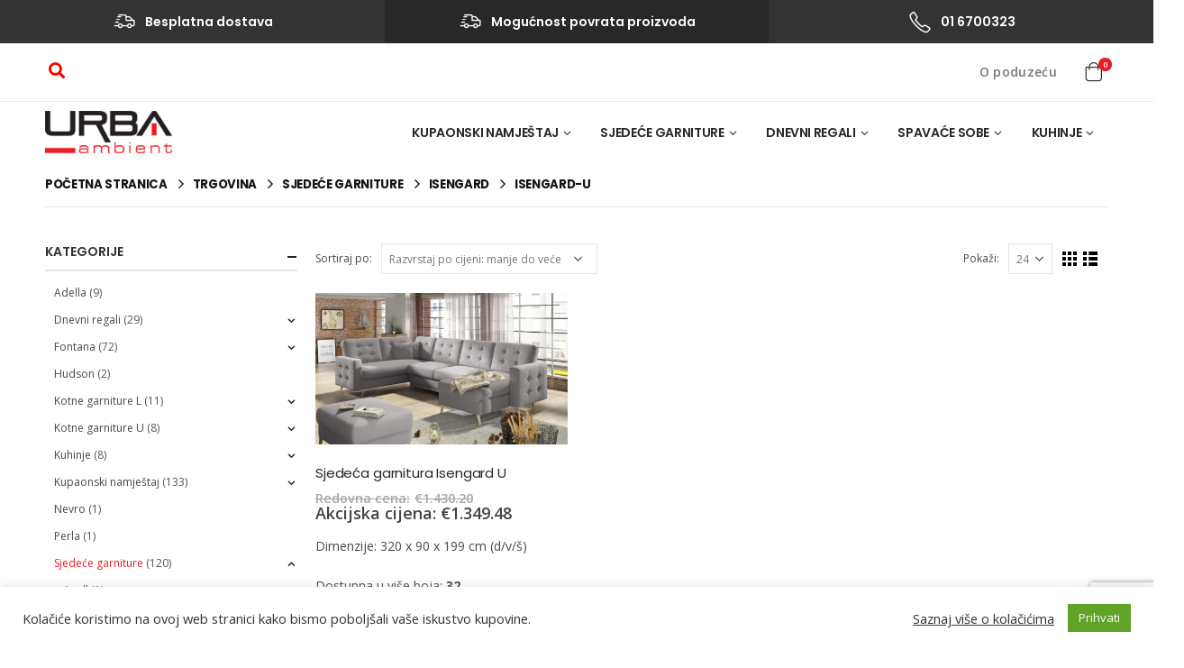

--- FILE ---
content_type: text/html; charset=UTF-8
request_url: https://www.kupinamjestaj.hr/sjedece-garniture/isengard/isengard-u/
body_size: 30576
content:
<!DOCTYPE html>
<html lang="hr">
<head>
	<meta charset="UTF-8">
	<!--[if IE]><meta http-equiv='X-UA-Compatible' content='IE=edge,chrome=1'><![endif]-->
	<meta name="viewport" content="width=device-width, initial-scale=1.0, minimum-scale=1.0">
	<link rel="profile" href="https://gmpg.org/xfn/11" />
	<link rel="pingback" href="https://www.kupinamjestaj.hr/xmlrpc.php" />

		<link rel="shortcut icon" href="" type="image/x-icon" />
		<link rel="apple-touch-icon" href="">
		<link rel="apple-touch-icon" sizes="120x120" href="">
		<link rel="apple-touch-icon" sizes="76x76" href="">
		<link rel="apple-touch-icon" sizes="152x152" href="">
	<meta name='robots' content='index, follow, max-image-preview:large, max-snippet:-1, max-video-preview:-1' />

	<!-- This site is optimized with the Yoast SEO plugin v17.8 - https://yoast.com/wordpress/plugins/seo/ -->
	<title>Isengard-U | Kupinamjestaj.hr | URBA, d.o.o. | Moderni namještaj</title>
	<link rel="canonical" href="https://www.kupinamjestaj.hr/sjedece-garniture/isengard/isengard-u/" />
	<meta property="og:locale" content="hr_HR" />
	<meta property="og:type" content="article" />
	<meta property="og:title" content="Isengard-U | Kupinamjestaj.hr | URBA, d.o.o. | Moderni namještaj" />
	<meta property="og:url" content="https://www.kupinamjestaj.hr/sjedece-garniture/isengard/isengard-u/" />
	<meta property="og:site_name" content="Kupinamjestaj.hr | URBA, d.o.o. | Moderni namještaj" />
	<meta name="twitter:card" content="summary_large_image" />
	<script type="application/ld+json" class="yoast-schema-graph">{"@context":"https://schema.org","@graph":[{"@type":"WebSite","@id":"https://www.kupinamjestaj.hr/#website","url":"https://www.kupinamjestaj.hr/","name":"Kupinamjestaj.hr | URBA, d.o.o. | Moderni namje\u0161taj","description":"Internet trgovina Kupinamjestaj.hr.","potentialAction":[{"@type":"SearchAction","target":{"@type":"EntryPoint","urlTemplate":"https://www.kupinamjestaj.hr/?s={search_term_string}"},"query-input":"required name=search_term_string"}],"inLanguage":"hr"},{"@type":"CollectionPage","@id":"https://www.kupinamjestaj.hr/sjedece-garniture/isengard/isengard-u/#webpage","url":"https://www.kupinamjestaj.hr/sjedece-garniture/isengard/isengard-u/","name":"Isengard-U | Kupinamjestaj.hr | URBA, d.o.o. | Moderni namje\u0161taj","isPartOf":{"@id":"https://www.kupinamjestaj.hr/#website"},"breadcrumb":{"@id":"https://www.kupinamjestaj.hr/sjedece-garniture/isengard/isengard-u/#breadcrumb"},"inLanguage":"hr","potentialAction":[{"@type":"ReadAction","target":["https://www.kupinamjestaj.hr/sjedece-garniture/isengard/isengard-u/"]}]},{"@type":"BreadcrumbList","@id":"https://www.kupinamjestaj.hr/sjedece-garniture/isengard/isengard-u/#breadcrumb","itemListElement":[{"@type":"ListItem","position":1,"name":"Home","item":"https://www.kupinamjestaj.hr/"},{"@type":"ListItem","position":2,"name":"Sjede\u0107e garniture","item":"https://www.kupinamjestaj.hr/sjedece-garniture/"},{"@type":"ListItem","position":3,"name":"Isengard","item":"https://www.kupinamjestaj.hr/sjedece-garniture/isengard/"},{"@type":"ListItem","position":4,"name":"Isengard-U"}]}]}</script>
	<!-- / Yoast SEO plugin. -->


<link rel='dns-prefetch' href='//www.google.com' />
<link rel='dns-prefetch' href='//use.fontawesome.com' />
<link rel='dns-prefetch' href='//s.w.org' />
<link rel="alternate" type="application/rss+xml" title="Kupinamjestaj.hr | URBA, d.o.o. | Moderni namještaj &raquo; Kanal" href="https://www.kupinamjestaj.hr/feed/" />
<link rel="alternate" type="application/rss+xml" title="Kupinamjestaj.hr | URBA, d.o.o. | Moderni namještaj &raquo; Kanal komentara" href="https://www.kupinamjestaj.hr/comments/feed/" />
<link rel="alternate" type="application/rss+xml" title="Kupinamjestaj.hr | URBA, d.o.o. | Moderni namještaj &raquo; Isengard-U Kategorija kanal" href="https://www.kupinamjestaj.hr/sjedece-garniture/isengard/isengard-u/feed/" />
<script>
window._wpemojiSettings = {"baseUrl":"https:\/\/s.w.org\/images\/core\/emoji\/14.0.0\/72x72\/","ext":".png","svgUrl":"https:\/\/s.w.org\/images\/core\/emoji\/14.0.0\/svg\/","svgExt":".svg","source":{"concatemoji":"https:\/\/www.kupinamjestaj.hr\/wp-includes\/js\/wp-emoji-release.min.js?ver=6.0.11"}};
/*! This file is auto-generated */
!function(e,a,t){var n,r,o,i=a.createElement("canvas"),p=i.getContext&&i.getContext("2d");function s(e,t){var a=String.fromCharCode,e=(p.clearRect(0,0,i.width,i.height),p.fillText(a.apply(this,e),0,0),i.toDataURL());return p.clearRect(0,0,i.width,i.height),p.fillText(a.apply(this,t),0,0),e===i.toDataURL()}function c(e){var t=a.createElement("script");t.src=e,t.defer=t.type="text/javascript",a.getElementsByTagName("head")[0].appendChild(t)}for(o=Array("flag","emoji"),t.supports={everything:!0,everythingExceptFlag:!0},r=0;r<o.length;r++)t.supports[o[r]]=function(e){if(!p||!p.fillText)return!1;switch(p.textBaseline="top",p.font="600 32px Arial",e){case"flag":return s([127987,65039,8205,9895,65039],[127987,65039,8203,9895,65039])?!1:!s([55356,56826,55356,56819],[55356,56826,8203,55356,56819])&&!s([55356,57332,56128,56423,56128,56418,56128,56421,56128,56430,56128,56423,56128,56447],[55356,57332,8203,56128,56423,8203,56128,56418,8203,56128,56421,8203,56128,56430,8203,56128,56423,8203,56128,56447]);case"emoji":return!s([129777,127995,8205,129778,127999],[129777,127995,8203,129778,127999])}return!1}(o[r]),t.supports.everything=t.supports.everything&&t.supports[o[r]],"flag"!==o[r]&&(t.supports.everythingExceptFlag=t.supports.everythingExceptFlag&&t.supports[o[r]]);t.supports.everythingExceptFlag=t.supports.everythingExceptFlag&&!t.supports.flag,t.DOMReady=!1,t.readyCallback=function(){t.DOMReady=!0},t.supports.everything||(n=function(){t.readyCallback()},a.addEventListener?(a.addEventListener("DOMContentLoaded",n,!1),e.addEventListener("load",n,!1)):(e.attachEvent("onload",n),a.attachEvent("onreadystatechange",function(){"complete"===a.readyState&&t.readyCallback()})),(e=t.source||{}).concatemoji?c(e.concatemoji):e.wpemoji&&e.twemoji&&(c(e.twemoji),c(e.wpemoji)))}(window,document,window._wpemojiSettings);
</script>
<style>
img.wp-smiley,
img.emoji {
	display: inline !important;
	border: none !important;
	box-shadow: none !important;
	height: 1em !important;
	width: 1em !important;
	margin: 0 0.07em !important;
	vertical-align: -0.1em !important;
	background: none !important;
	padding: 0 !important;
}
</style>
	<link rel='stylesheet' id='wp-block-library-css'  href='https://www.kupinamjestaj.hr/wp-includes/css/dist/block-library/style.min.css?ver=6.0.11' media='all' />
<style id='wp-block-library-theme-inline-css'>
.wp-block-audio figcaption{color:#555;font-size:13px;text-align:center}.is-dark-theme .wp-block-audio figcaption{color:hsla(0,0%,100%,.65)}.wp-block-code{border:1px solid #ccc;border-radius:4px;font-family:Menlo,Consolas,monaco,monospace;padding:.8em 1em}.wp-block-embed figcaption{color:#555;font-size:13px;text-align:center}.is-dark-theme .wp-block-embed figcaption{color:hsla(0,0%,100%,.65)}.blocks-gallery-caption{color:#555;font-size:13px;text-align:center}.is-dark-theme .blocks-gallery-caption{color:hsla(0,0%,100%,.65)}.wp-block-image figcaption{color:#555;font-size:13px;text-align:center}.is-dark-theme .wp-block-image figcaption{color:hsla(0,0%,100%,.65)}.wp-block-pullquote{border-top:4px solid;border-bottom:4px solid;margin-bottom:1.75em;color:currentColor}.wp-block-pullquote__citation,.wp-block-pullquote cite,.wp-block-pullquote footer{color:currentColor;text-transform:uppercase;font-size:.8125em;font-style:normal}.wp-block-quote{border-left:.25em solid;margin:0 0 1.75em;padding-left:1em}.wp-block-quote cite,.wp-block-quote footer{color:currentColor;font-size:.8125em;position:relative;font-style:normal}.wp-block-quote.has-text-align-right{border-left:none;border-right:.25em solid;padding-left:0;padding-right:1em}.wp-block-quote.has-text-align-center{border:none;padding-left:0}.wp-block-quote.is-large,.wp-block-quote.is-style-large,.wp-block-quote.is-style-plain{border:none}.wp-block-search .wp-block-search__label{font-weight:700}:where(.wp-block-group.has-background){padding:1.25em 2.375em}.wp-block-separator.has-css-opacity{opacity:.4}.wp-block-separator{border:none;border-bottom:2px solid;margin-left:auto;margin-right:auto}.wp-block-separator.has-alpha-channel-opacity{opacity:1}.wp-block-separator:not(.is-style-wide):not(.is-style-dots){width:100px}.wp-block-separator.has-background:not(.is-style-dots){border-bottom:none;height:1px}.wp-block-separator.has-background:not(.is-style-wide):not(.is-style-dots){height:2px}.wp-block-table thead{border-bottom:3px solid}.wp-block-table tfoot{border-top:3px solid}.wp-block-table td,.wp-block-table th{padding:.5em;border:1px solid;word-break:normal}.wp-block-table figcaption{color:#555;font-size:13px;text-align:center}.is-dark-theme .wp-block-table figcaption{color:hsla(0,0%,100%,.65)}.wp-block-video figcaption{color:#555;font-size:13px;text-align:center}.is-dark-theme .wp-block-video figcaption{color:hsla(0,0%,100%,.65)}.wp-block-template-part.has-background{padding:1.25em 2.375em;margin-top:0;margin-bottom:0}
</style>
<link rel='stylesheet' id='wc-blocks-vendors-style-css'  href='https://www.kupinamjestaj.hr/wp-content/plugins/woocommerce/packages/woocommerce-blocks/build/wc-blocks-vendors-style.css?ver=7.6.2' media='all' />
<link rel='stylesheet' id='wc-blocks-style-css'  href='https://www.kupinamjestaj.hr/wp-content/plugins/woocommerce/packages/woocommerce-blocks/build/wc-blocks-style.css?ver=7.6.2' media='all' />
<style id='global-styles-inline-css'>
body{--wp--preset--color--black: #000000;--wp--preset--color--cyan-bluish-gray: #abb8c3;--wp--preset--color--white: #ffffff;--wp--preset--color--pale-pink: #f78da7;--wp--preset--color--vivid-red: #cf2e2e;--wp--preset--color--luminous-vivid-orange: #ff6900;--wp--preset--color--luminous-vivid-amber: #fcb900;--wp--preset--color--light-green-cyan: #7bdcb5;--wp--preset--color--vivid-green-cyan: #00d084;--wp--preset--color--pale-cyan-blue: #8ed1fc;--wp--preset--color--vivid-cyan-blue: #0693e3;--wp--preset--color--vivid-purple: #9b51e0;--wp--preset--color--primary: #ed1c24;--wp--preset--color--secondary: #e36159;--wp--preset--color--tertiary: #2baab1;--wp--preset--color--quaternary: #383f48;--wp--preset--color--dark: #282828;--wp--preset--color--light: #ffffff;--wp--preset--gradient--vivid-cyan-blue-to-vivid-purple: linear-gradient(135deg,rgba(6,147,227,1) 0%,rgb(155,81,224) 100%);--wp--preset--gradient--light-green-cyan-to-vivid-green-cyan: linear-gradient(135deg,rgb(122,220,180) 0%,rgb(0,208,130) 100%);--wp--preset--gradient--luminous-vivid-amber-to-luminous-vivid-orange: linear-gradient(135deg,rgba(252,185,0,1) 0%,rgba(255,105,0,1) 100%);--wp--preset--gradient--luminous-vivid-orange-to-vivid-red: linear-gradient(135deg,rgba(255,105,0,1) 0%,rgb(207,46,46) 100%);--wp--preset--gradient--very-light-gray-to-cyan-bluish-gray: linear-gradient(135deg,rgb(238,238,238) 0%,rgb(169,184,195) 100%);--wp--preset--gradient--cool-to-warm-spectrum: linear-gradient(135deg,rgb(74,234,220) 0%,rgb(151,120,209) 20%,rgb(207,42,186) 40%,rgb(238,44,130) 60%,rgb(251,105,98) 80%,rgb(254,248,76) 100%);--wp--preset--gradient--blush-light-purple: linear-gradient(135deg,rgb(255,206,236) 0%,rgb(152,150,240) 100%);--wp--preset--gradient--blush-bordeaux: linear-gradient(135deg,rgb(254,205,165) 0%,rgb(254,45,45) 50%,rgb(107,0,62) 100%);--wp--preset--gradient--luminous-dusk: linear-gradient(135deg,rgb(255,203,112) 0%,rgb(199,81,192) 50%,rgb(65,88,208) 100%);--wp--preset--gradient--pale-ocean: linear-gradient(135deg,rgb(255,245,203) 0%,rgb(182,227,212) 50%,rgb(51,167,181) 100%);--wp--preset--gradient--electric-grass: linear-gradient(135deg,rgb(202,248,128) 0%,rgb(113,206,126) 100%);--wp--preset--gradient--midnight: linear-gradient(135deg,rgb(2,3,129) 0%,rgb(40,116,252) 100%);--wp--preset--duotone--dark-grayscale: url('#wp-duotone-dark-grayscale');--wp--preset--duotone--grayscale: url('#wp-duotone-grayscale');--wp--preset--duotone--purple-yellow: url('#wp-duotone-purple-yellow');--wp--preset--duotone--blue-red: url('#wp-duotone-blue-red');--wp--preset--duotone--midnight: url('#wp-duotone-midnight');--wp--preset--duotone--magenta-yellow: url('#wp-duotone-magenta-yellow');--wp--preset--duotone--purple-green: url('#wp-duotone-purple-green');--wp--preset--duotone--blue-orange: url('#wp-duotone-blue-orange');--wp--preset--font-size--small: 13px;--wp--preset--font-size--medium: 20px;--wp--preset--font-size--large: 36px;--wp--preset--font-size--x-large: 42px;}.has-black-color{color: var(--wp--preset--color--black) !important;}.has-cyan-bluish-gray-color{color: var(--wp--preset--color--cyan-bluish-gray) !important;}.has-white-color{color: var(--wp--preset--color--white) !important;}.has-pale-pink-color{color: var(--wp--preset--color--pale-pink) !important;}.has-vivid-red-color{color: var(--wp--preset--color--vivid-red) !important;}.has-luminous-vivid-orange-color{color: var(--wp--preset--color--luminous-vivid-orange) !important;}.has-luminous-vivid-amber-color{color: var(--wp--preset--color--luminous-vivid-amber) !important;}.has-light-green-cyan-color{color: var(--wp--preset--color--light-green-cyan) !important;}.has-vivid-green-cyan-color{color: var(--wp--preset--color--vivid-green-cyan) !important;}.has-pale-cyan-blue-color{color: var(--wp--preset--color--pale-cyan-blue) !important;}.has-vivid-cyan-blue-color{color: var(--wp--preset--color--vivid-cyan-blue) !important;}.has-vivid-purple-color{color: var(--wp--preset--color--vivid-purple) !important;}.has-black-background-color{background-color: var(--wp--preset--color--black) !important;}.has-cyan-bluish-gray-background-color{background-color: var(--wp--preset--color--cyan-bluish-gray) !important;}.has-white-background-color{background-color: var(--wp--preset--color--white) !important;}.has-pale-pink-background-color{background-color: var(--wp--preset--color--pale-pink) !important;}.has-vivid-red-background-color{background-color: var(--wp--preset--color--vivid-red) !important;}.has-luminous-vivid-orange-background-color{background-color: var(--wp--preset--color--luminous-vivid-orange) !important;}.has-luminous-vivid-amber-background-color{background-color: var(--wp--preset--color--luminous-vivid-amber) !important;}.has-light-green-cyan-background-color{background-color: var(--wp--preset--color--light-green-cyan) !important;}.has-vivid-green-cyan-background-color{background-color: var(--wp--preset--color--vivid-green-cyan) !important;}.has-pale-cyan-blue-background-color{background-color: var(--wp--preset--color--pale-cyan-blue) !important;}.has-vivid-cyan-blue-background-color{background-color: var(--wp--preset--color--vivid-cyan-blue) !important;}.has-vivid-purple-background-color{background-color: var(--wp--preset--color--vivid-purple) !important;}.has-black-border-color{border-color: var(--wp--preset--color--black) !important;}.has-cyan-bluish-gray-border-color{border-color: var(--wp--preset--color--cyan-bluish-gray) !important;}.has-white-border-color{border-color: var(--wp--preset--color--white) !important;}.has-pale-pink-border-color{border-color: var(--wp--preset--color--pale-pink) !important;}.has-vivid-red-border-color{border-color: var(--wp--preset--color--vivid-red) !important;}.has-luminous-vivid-orange-border-color{border-color: var(--wp--preset--color--luminous-vivid-orange) !important;}.has-luminous-vivid-amber-border-color{border-color: var(--wp--preset--color--luminous-vivid-amber) !important;}.has-light-green-cyan-border-color{border-color: var(--wp--preset--color--light-green-cyan) !important;}.has-vivid-green-cyan-border-color{border-color: var(--wp--preset--color--vivid-green-cyan) !important;}.has-pale-cyan-blue-border-color{border-color: var(--wp--preset--color--pale-cyan-blue) !important;}.has-vivid-cyan-blue-border-color{border-color: var(--wp--preset--color--vivid-cyan-blue) !important;}.has-vivid-purple-border-color{border-color: var(--wp--preset--color--vivid-purple) !important;}.has-vivid-cyan-blue-to-vivid-purple-gradient-background{background: var(--wp--preset--gradient--vivid-cyan-blue-to-vivid-purple) !important;}.has-light-green-cyan-to-vivid-green-cyan-gradient-background{background: var(--wp--preset--gradient--light-green-cyan-to-vivid-green-cyan) !important;}.has-luminous-vivid-amber-to-luminous-vivid-orange-gradient-background{background: var(--wp--preset--gradient--luminous-vivid-amber-to-luminous-vivid-orange) !important;}.has-luminous-vivid-orange-to-vivid-red-gradient-background{background: var(--wp--preset--gradient--luminous-vivid-orange-to-vivid-red) !important;}.has-very-light-gray-to-cyan-bluish-gray-gradient-background{background: var(--wp--preset--gradient--very-light-gray-to-cyan-bluish-gray) !important;}.has-cool-to-warm-spectrum-gradient-background{background: var(--wp--preset--gradient--cool-to-warm-spectrum) !important;}.has-blush-light-purple-gradient-background{background: var(--wp--preset--gradient--blush-light-purple) !important;}.has-blush-bordeaux-gradient-background{background: var(--wp--preset--gradient--blush-bordeaux) !important;}.has-luminous-dusk-gradient-background{background: var(--wp--preset--gradient--luminous-dusk) !important;}.has-pale-ocean-gradient-background{background: var(--wp--preset--gradient--pale-ocean) !important;}.has-electric-grass-gradient-background{background: var(--wp--preset--gradient--electric-grass) !important;}.has-midnight-gradient-background{background: var(--wp--preset--gradient--midnight) !important;}.has-small-font-size{font-size: var(--wp--preset--font-size--small) !important;}.has-medium-font-size{font-size: var(--wp--preset--font-size--medium) !important;}.has-large-font-size{font-size: var(--wp--preset--font-size--large) !important;}.has-x-large-font-size{font-size: var(--wp--preset--font-size--x-large) !important;}
</style>
<link rel='stylesheet' id='wapf-frontend-css-css'  href='https://www.kupinamjestaj.hr/wp-content/plugins/advanced-product-fields-for-woocommerce/assets/css/frontend.min.css?ver=1.4.9' media='all' />
<link rel='stylesheet' id='contact-form-7-css'  href='https://www.kupinamjestaj.hr/wp-content/plugins/contact-form-7/includes/css/styles.css?ver=5.5.3' media='all' />
<link rel='stylesheet' id='cookie-law-info-css'  href='https://www.kupinamjestaj.hr/wp-content/plugins/cookie-law-info/legacy/public/css/cookie-law-info-public.css?ver=3.3.9.1' media='all' />
<link rel='stylesheet' id='cookie-law-info-gdpr-css'  href='https://www.kupinamjestaj.hr/wp-content/plugins/cookie-law-info/legacy/public/css/cookie-law-info-gdpr.css?ver=3.3.9.1' media='all' />
<link rel='stylesheet' id='related_products_style-css'  href='https://www.kupinamjestaj.hr/wp-content/plugins/related-products-manager-woocommerce/includes/css/related-products.css?ver=1.0' media='all' />
<link rel='stylesheet' id='wcpa-datetime-css'  href='https://www.kupinamjestaj.hr/wp-content/plugins/woo-custom-product-addons-pro/assets/plugins/datetimepicker/jquery.datetimepicker.min.css?ver=3.9.6' media='all' />
<link rel='stylesheet' id='wcpa-colorpicker-css'  href='https://www.kupinamjestaj.hr/wp-content/plugins/woo-custom-product-addons-pro/assets/plugins/spectrum/spectrum.min.css?ver=3.9.6' media='all' />
<link rel='stylesheet' id='wcpa-frontend-css'  href='https://www.kupinamjestaj.hr/wp-content/plugins/woo-custom-product-addons-pro/assets/css/frontend.min.css?ver=3.9.6' media='all' />
<style id='woocommerce-inline-inline-css'>
.woocommerce form .form-row .required { visibility: visible; }
</style>
<link rel='stylesheet' id='woo-variation-swatches-css'  href='https://www.kupinamjestaj.hr/wp-content/plugins/woo-variation-swatches/assets/css/frontend.min.css?ver=1767729270' media='all' />
<style id='woo-variation-swatches-inline-css'>
:root {
--wvs-tick:url("data:image/svg+xml;utf8,%3Csvg filter='drop-shadow(0px 0px 2px rgb(0 0 0 / .8))' xmlns='http://www.w3.org/2000/svg'  viewBox='0 0 30 30'%3E%3Cpath fill='none' stroke='%23ffffff' stroke-linecap='round' stroke-linejoin='round' stroke-width='4' d='M4 16L11 23 27 7'/%3E%3C/svg%3E");

--wvs-cross:url("data:image/svg+xml;utf8,%3Csvg filter='drop-shadow(0px 0px 5px rgb(255 255 255 / .6))' xmlns='http://www.w3.org/2000/svg' width='72px' height='72px' viewBox='0 0 24 24'%3E%3Cpath fill='none' stroke='%23ff0000' stroke-linecap='round' stroke-width='0.6' d='M5 5L19 19M19 5L5 19'/%3E%3C/svg%3E");
--wvs-single-product-item-width:30px;
--wvs-single-product-item-height:30px;
--wvs-single-product-item-font-size:16px}
</style>
<link rel='stylesheet' id='tablepress-default-css'  href='https://www.kupinamjestaj.hr/wp-content/plugins/tablepress/css/default.min.css?ver=1.14' media='all' />
<link rel='stylesheet' id='popup-maker-site-css'  href='//www.kupinamjestaj.hr/wp-content/uploads/pum/pum-site-styles.css?generated=1655985297&#038;ver=1.16.7' media='all' />
<link rel='stylesheet' id='bfa-font-awesome-css'  href='https://use.fontawesome.com/releases/v5.15.4/css/all.css?ver=2.0.3' media='all' />
<link rel='stylesheet' id='bfa-font-awesome-v4-shim-css'  href='https://use.fontawesome.com/releases/v5.15.4/css/v4-shims.css?ver=2.0.3' media='all' />
<style id='bfa-font-awesome-v4-shim-inline-css'>

			@font-face {
				font-family: 'FontAwesome';
				src: url('https://use.fontawesome.com/releases/v5.15.4/webfonts/fa-brands-400.eot'),
				url('https://use.fontawesome.com/releases/v5.15.4/webfonts/fa-brands-400.eot?#iefix') format('embedded-opentype'),
				url('https://use.fontawesome.com/releases/v5.15.4/webfonts/fa-brands-400.woff2') format('woff2'),
				url('https://use.fontawesome.com/releases/v5.15.4/webfonts/fa-brands-400.woff') format('woff'),
				url('https://use.fontawesome.com/releases/v5.15.4/webfonts/fa-brands-400.ttf') format('truetype'),
				url('https://use.fontawesome.com/releases/v5.15.4/webfonts/fa-brands-400.svg#fontawesome') format('svg');
			}

			@font-face {
				font-family: 'FontAwesome';
				src: url('https://use.fontawesome.com/releases/v5.15.4/webfonts/fa-solid-900.eot'),
				url('https://use.fontawesome.com/releases/v5.15.4/webfonts/fa-solid-900.eot?#iefix') format('embedded-opentype'),
				url('https://use.fontawesome.com/releases/v5.15.4/webfonts/fa-solid-900.woff2') format('woff2'),
				url('https://use.fontawesome.com/releases/v5.15.4/webfonts/fa-solid-900.woff') format('woff'),
				url('https://use.fontawesome.com/releases/v5.15.4/webfonts/fa-solid-900.ttf') format('truetype'),
				url('https://use.fontawesome.com/releases/v5.15.4/webfonts/fa-solid-900.svg#fontawesome') format('svg');
			}

			@font-face {
				font-family: 'FontAwesome';
				src: url('https://use.fontawesome.com/releases/v5.15.4/webfonts/fa-regular-400.eot'),
				url('https://use.fontawesome.com/releases/v5.15.4/webfonts/fa-regular-400.eot?#iefix') format('embedded-opentype'),
				url('https://use.fontawesome.com/releases/v5.15.4/webfonts/fa-regular-400.woff2') format('woff2'),
				url('https://use.fontawesome.com/releases/v5.15.4/webfonts/fa-regular-400.woff') format('woff'),
				url('https://use.fontawesome.com/releases/v5.15.4/webfonts/fa-regular-400.ttf') format('truetype'),
				url('https://use.fontawesome.com/releases/v5.15.4/webfonts/fa-regular-400.svg#fontawesome') format('svg');
				unicode-range: U+F004-F005,U+F007,U+F017,U+F022,U+F024,U+F02E,U+F03E,U+F044,U+F057-F059,U+F06E,U+F070,U+F075,U+F07B-F07C,U+F080,U+F086,U+F089,U+F094,U+F09D,U+F0A0,U+F0A4-F0A7,U+F0C5,U+F0C7-F0C8,U+F0E0,U+F0EB,U+F0F3,U+F0F8,U+F0FE,U+F111,U+F118-F11A,U+F11C,U+F133,U+F144,U+F146,U+F14A,U+F14D-F14E,U+F150-F152,U+F15B-F15C,U+F164-F165,U+F185-F186,U+F191-F192,U+F1AD,U+F1C1-F1C9,U+F1CD,U+F1D8,U+F1E3,U+F1EA,U+F1F6,U+F1F9,U+F20A,U+F247-F249,U+F24D,U+F254-F25B,U+F25D,U+F267,U+F271-F274,U+F279,U+F28B,U+F28D,U+F2B5-F2B6,U+F2B9,U+F2BB,U+F2BD,U+F2C1-F2C2,U+F2D0,U+F2D2,U+F2DC,U+F2ED,U+F328,U+F358-F35B,U+F3A5,U+F3D1,U+F410,U+F4AD;
			}
		
</style>
<link rel='stylesheet' id='siteam-style-css'  href='https://www.kupinamjestaj.hr/wp-content/themes/porto-child-2/css/siteam.css?ver=1768958606' media='all' />
<link rel='stylesheet' id='js_composer_front-css'  href='https://www.kupinamjestaj.hr/wp-content/plugins/js_composer/assets/css/js_composer.min.css?ver=6.3.0' media='all' />
<link rel='stylesheet' id='bootstrap-css'  href='https://www.kupinamjestaj.hr/wp-content/uploads/porto_styles/bootstrap.css?ver=5.4.3' media='all' />
<link rel='stylesheet' id='porto-plugins-css'  href='https://www.kupinamjestaj.hr/wp-content/themes/porto/css/plugins.css?ver=6.0.11' media='all' />
<link rel='stylesheet' id='porto-theme-css'  href='https://www.kupinamjestaj.hr/wp-content/themes/porto/css/theme.css?ver=6.0.11' media='all' />
<link rel='stylesheet' id='porto-shortcodes-css'  href='https://www.kupinamjestaj.hr/wp-content/uploads/porto_styles/shortcodes.css?ver=5.4.3' media='all' />
<link rel='stylesheet' id='porto-theme-shop-css'  href='https://www.kupinamjestaj.hr/wp-content/themes/porto/css/theme_shop.css?ver=6.0.11' media='all' />
<link rel='stylesheet' id='porto-dynamic-style-css'  href='https://www.kupinamjestaj.hr/wp-content/uploads/porto_styles/dynamic_style.css?ver=5.4.3' media='all' />
<link rel='stylesheet' id='porto-style-css'  href='https://www.kupinamjestaj.hr/wp-content/themes/porto/style.css?ver=6.0.11' media='all' />
<style id='porto-style-inline-css'>
#header .logo,.side-header-narrow-bar-logo{max-width:141px}@media (min-width:1220px){#header .logo{max-width:141px}}@media (max-width:991px){#header .logo{max-width:141px}}@media (max-width:767px){#header .logo{max-width:120px}}#header.sticky-header .logo{max-width:150px}@media (min-width:992px){}.page-top .page-title-wrap{line-height:0}body.single-product .page-top .breadcrumbs-wrap{padding-right:55px}#login-form-popup{position:relative;width:80%;max-width:872px;margin-left:auto;margin-right:auto}#login-form-popup .featured-box{margin-bottom:0;box-shadow:none;border:none}#login-form-popup .featured-box .box-content{padding:25px 35px}#login-form-popup .featured-box h2{text-transform:uppercase;font-size:15px;letter-spacing:.05em;font-weight:600;line-height:2}.porto-social-login-section{background:#f4f4f2;text-align:center;padding:20px 20px 25px}.porto-social-login-section p{text-transform:uppercase;font-size:12px;color:#282828;font-weight:600;margin-bottom:8px}#login-form-popup .col2-set{margin-left:-20px;margin-right:-20px}#login-form-popup .col-1,#login-form-popup .col-2{padding-left:20px;padding-right:20px}@media (min-width:992px){#login-form-popup .col-1{border-right:1px solid #f5f6f6}}#login-form-popup .input-text{box-shadow:none;padding-top:10px;padding-bottom:10px;border-color:#ddd;border-radius:2px}#login-form-popup form label{font-size:12px;line-height:1}#login-form-popup .form-row{margin-bottom:20px}#login-form-popup .button{border-radius:2px;padding:10px 24px;text-transform:uppercase;text-shadow:none;font-family:Poppins,sans-serif;font-size:12px;letter-spacing:.025em;color:#fff}#login-form-popup label.inline{margin-top:15px;float:right;position:relative;cursor:pointer;line-height:1.5}#login-form-popup label.inline input[type=checkbox]{opacity:0;margin-right:8px;margin-top:0;margin-bottom:0}#login-form-popup label.inline span:before{content:'';position:absolute;border:1px solid #ddd;border-radius:1px;width:16px;height:16px;left:0;top:0;text-align:center;line-height:15px;font-family:'Font Awesome 5 Free';font-weight:900;font-size:9px;color:#aaa}#login-form-popup label.inline input[type=checkbox]:checked + span:before{content:'\f00c'}#login-form-popup .social-button{text-decoration:none;margin-left:10px;margin-right:10px}#login-form-popup .social-button i{font-size:16px;margin-right:8px}#login-form-popup p.status{color:#282828}#login-form-popup .lost_password{margin-top:-15px;font-size:13px;margin-bottom:0}.porto-social-login-section .google-plus{background:#dd4e31}.porto-social-login-section .facebook{background:#3a589d}.porto-social-login-section .twitter{background:#1aa9e1}#login-form-popup{max-width:480px}html.panel-opened body > .mfp-bg{z-index:9042}html.panel-opened body > .mfp-wrap{z-index:9043}.main-content,.left-sidebar,.right-sidebar{padding-top:10px}.page-top{margin-bottom:30px}.custom-font4{font-family:'Segoe Script','Savoye LET'}.header-top > .container{padding-top:.8125rem;padding-bottom:.8125rem}.porto-block-html-top .porto-sicon-box{-ms-flex-pack:center;justify-content:center}.porto-block-html-top .porto-sicon-default .porto-icon{margin-right:.5rem}.top-links > li.menu-item > a{text-transform:none}#header .my-wishlist,#header .my-account{font-size:22px}#mini-cart .cart-items,.my-wishlist .wishlist-count{background:#cc9900;box-shadow:none}#header .header-main .header-row>div{-ms-flex-pack:center;justify-content:center}#header .searchform{box-shadow:none}#header .searchform input{width:280px;height:36px}#header .searchform button{border-left:1px solid rgba(255,255,255,.5)}#header .searchform-popup .search-toggle{font-size:18px;color:#282828}@media (min-width:992px){#header .logo img{transform-origin:center center}}.breadcrumb,.page-top ul.breadcrumb>li a{font-family:Poppins,sans-serif;text-transform:uppercase;font-size:.625rem;font-weight:700;letter-spacing:-.025em}.page-top ul.breadcrumb>li .delimiter{position:relative;top:-1px;font-size:1.125rem}.page-top > .container:after{content:'';display:block;position:relative;top:12px;border-bottom:1px solid #e7e7e7}.btn{font-family:Poppins;font-weight:700}.shortcode_wysija{display:table;width:100%;max-width:460px;margin-left:auto;margin-right:auto}.shortcode_wysija .wysija-paragraph{display:table-cell;border:none;vertical-align:middle}.shortcode_wysija .wysija-input{border:none;height:3.25rem;padding-left:20px;padding-right:20px}.shortcode_wysija .wysija-submit{height:3.25rem;padding:10px 2rem;text-shadow:none !important;font-size:.75rem}.porto_products_filter_form .btn-submit{display:none}.porto_products_filter_form select{height:2.8125rem;margin-bottom:0.625rem}.porto_products_filter_form select + select{margin-bottom:0}.coupon-sale-text{padding:6px 8px;position:relative;transform:rotate(-1.5deg)}.coupon-sale-text b sup{font-size:54%}.coupon-sale-text i{font-style:normal;position:absolute;left:-2.25em;top:50%;transform:translateY(-50%) rotate(-90deg);font-size:.4em;opacity:.6;letter-spacing:0}.coupon-sale-text sub{position:absolute;left:100%;margin-left:.25rem;bottom:.3em;font-size:70%;line-height:1}.coupon-sale-text.heading-light i,.coupon-sale-text.heading-light sub{color:#222529}sup{font-size:54%}.off-text small{display:inline-block !important;font-size:39% !important;font-weight:inherit;transform:rotate(-90deg) translateY(-35%)}ul.products li.product-category .thumb-info-title{width:auto;background:#282828;padding:.9em 1.4em}ul.products li.product-category .thumb-info h3{letter-spacing:-.035em;font-size:.875rem}.woocommerce-pagination ul li .prev:before{content:"\e829"}.woocommerce-pagination ul li .next:before{content:"\e828"}.section-product-light .product-image img{filter:brightness(1.06)}.widget_price_filter .price_slider_amount .clear{display:none}body.woocommerce-page.archive .sidebar-content aside.widget{border-bottom:none;padding:0 0 0}body.woocommerce-page.archive .sidebar-content .widget ul{padding-left:10px}body.woocommerce-page.archive .sidebar-content{border:none}.woocommerce-page .sidebar-content .widget-title{font-size:14px}body.woocommerce-page.archive .owl-carousel.show-nav-title .owl-nav{margin-top:-57px}body.woocommerce-page.archive .sidebar-content .widget .widget-title{padding:10px 0;border-bottom:2px solid rgba(0,0,0,0.1)}body.woocommerce-page.archive .sidebar-content .widget:first-child .widget-title{padding-top:0}.shop-loop-after{border-top:2px solid rgba(0,0,0,0.1)}.woocommerce-pagination ul li .prev,.woocommerce-pagination ul li .next{border:none}.woocommerce-pagination ul li .prev:before,.woocommerce-pagination ul li .next:before{font-size:15px}.sidebar .product-categories li>a{font-size:12px;font-weight:400;line-height:22px}.sidebar-content .filter-item-list{display:block}.sidebar-content .filter-item-list .filter-color{text-indent:35px;width:18px;height:18px;line-height:19px;padding:0;margin-bottom:14px}.sidebar-content .filter-item-list a:not(.filter-color):not(.filter-item){display:inline-block;border:none;font-size:inherit;padding:0}.widget>div>ul li,.widget>ul li{line-height:1.7}.sidebar-content .widget>div>ul,.sidebar-content .widget>ul{font-size:12px}.footer-top > .container{max-width:none;padding-left:20px;padding-right:20px}.footer-top .wpb_single_image .vc_single_image-wrapper{position:relative}.footer-top .wpb_single_image .vc_single_image-wrapper:after{content:'\f16d';font-family:'Font Awesome 5 Brands';font-size:1.5rem;position:absolute;color:#fff;bottom:1.25rem;right:1.25rem}#footer .widget-title{font-size:15px;text-transform:uppercase}#footer{padding-bottom:1.5rem}#footer .footer-main > .container{padding-bottom:0;padding-top:3rem}#footer .footer-main > .container:after{content:'';display:block;border-bottom:1px solid rgba(255,255,255,.05)}#footer .share-links a{font-size:1.125rem;box-shadow:none}.footer-main > .container > .row{align-items:center}.footer-main > .container > .row > div{display:flex;align-items:flex-end}@media (min-width:992px){.footer-main > .container > .row > div:last-child{justify-content:flex-end}}.footer-main .widget{margin-top:0}.footer-main .widget:not(:last-child){margin-right:1.5rem}.footer-main .menu{display:flex;flex-wrap:wrap;border-bottom:none;margin-top:0}.footer-main .widget>div>ul li{border:none;padding:0;margin-right:1.5rem}.footer-main .menu li:before{display:none}.footer-main .widget_media_image img{max-width:111px}.newsletter-popup-form{position:relative;max-width:740px}.vc_custom_1580091433596{background-color:#fff !important}.porto-products.wpb_content_element:nth-child(3){display:none}#homepage-banner-heading{width:91%}
</style>
<link rel='stylesheet' id='styles-child-css'  href='https://www.kupinamjestaj.hr/wp-content/themes/porto-child-2/style.css?ver=6.0.11' media='all' />
<script type='text/javascript' src='https://www.kupinamjestaj.hr/wp-includes/js/jquery/jquery.min.js?ver=3.6.0' id='jquery-core-js'></script>
<script type='text/javascript' src='https://www.kupinamjestaj.hr/wp-includes/js/jquery/jquery-migrate.min.js?ver=3.3.2' id='jquery-migrate-js'></script>
<script type='text/javascript' id='cookie-law-info-js-extra'>
/* <![CDATA[ */
var Cli_Data = {"nn_cookie_ids":[],"cookielist":[],"non_necessary_cookies":[],"ccpaEnabled":"","ccpaRegionBased":"","ccpaBarEnabled":"","strictlyEnabled":["necessary","obligatoire"],"ccpaType":"gdpr","js_blocking":"1","custom_integration":"","triggerDomRefresh":"","secure_cookies":""};
var cli_cookiebar_settings = {"animate_speed_hide":"500","animate_speed_show":"500","background":"#FFF","border":"#b1a6a6c2","border_on":"","button_1_button_colour":"#61a229","button_1_button_hover":"#4e8221","button_1_link_colour":"#fff","button_1_as_button":"1","button_1_new_win":"","button_2_button_colour":"#333","button_2_button_hover":"#292929","button_2_link_colour":"#444","button_2_as_button":"","button_2_hidebar":"","button_3_button_colour":"#3566bb","button_3_button_hover":"#2a5296","button_3_link_colour":"#fff","button_3_as_button":"1","button_3_new_win":"","button_4_button_colour":"#000","button_4_button_hover":"#000000","button_4_link_colour":"#333333","button_4_as_button":"","button_7_button_colour":"#61a229","button_7_button_hover":"#4e8221","button_7_link_colour":"#fff","button_7_as_button":"1","button_7_new_win":"","font_family":"inherit","header_fix":"","notify_animate_hide":"1","notify_animate_show":"","notify_div_id":"#cookie-law-info-bar","notify_position_horizontal":"right","notify_position_vertical":"bottom","scroll_close":"","scroll_close_reload":"","accept_close_reload":"","reject_close_reload":"","showagain_tab":"1","showagain_background":"#fff","showagain_border":"#000","showagain_div_id":"#cookie-law-info-again","showagain_x_position":"100px","text":"#333333","show_once_yn":"","show_once":"10000","logging_on":"","as_popup":"","popup_overlay":"1","bar_heading_text":"","cookie_bar_as":"banner","popup_showagain_position":"bottom-right","widget_position":"left"};
var log_object = {"ajax_url":"https:\/\/www.kupinamjestaj.hr\/wp-admin\/admin-ajax.php"};
/* ]]> */
</script>
<script type='text/javascript' src='https://www.kupinamjestaj.hr/wp-content/plugins/cookie-law-info/legacy/public/js/cookie-law-info-public.js?ver=3.3.9.1' id='cookie-law-info-js'></script>
<script type='text/javascript' src='https://www.kupinamjestaj.hr/wp-content/plugins/woocommerce/assets/js/jquery-blockui/jquery.blockUI.min.js?ver=2.7.0-wc.6.6.1' id='jquery-blockui-js'></script>
<script type='text/javascript' id='wc-add-to-cart-js-extra'>
/* <![CDATA[ */
var wc_add_to_cart_params = {"ajax_url":"\/wp-admin\/admin-ajax.php","wc_ajax_url":"\/?wc-ajax=%%endpoint%%","i18n_view_cart":"Pregled ko\u0161arice","cart_url":"https:\/\/www.kupinamjestaj.hr\/kosarica\/","is_cart":"","cart_redirect_after_add":"yes"};
/* ]]> */
</script>
<script type='text/javascript' src='https://www.kupinamjestaj.hr/wp-content/plugins/woocommerce/assets/js/frontend/add-to-cart.min.js?ver=6.6.1' id='wc-add-to-cart-js'></script>
<script type='text/javascript' src='https://www.kupinamjestaj.hr/wp-content/plugins/js_composer/assets/js/vendors/woocommerce-add-to-cart.js?ver=6.3.0' id='vc_woocommerce-add-to-cart-js-js'></script>
<link rel="https://api.w.org/" href="https://www.kupinamjestaj.hr/wp-json/" /><link rel="alternate" type="application/json" href="https://www.kupinamjestaj.hr/wp-json/wp/v2/product_cat/1218" /><link rel="EditURI" type="application/rsd+xml" title="RSD" href="https://www.kupinamjestaj.hr/xmlrpc.php?rsd" />
<link rel="wlwmanifest" type="application/wlwmanifest+xml" href="https://www.kupinamjestaj.hr/wp-includes/wlwmanifest.xml" /> 
<meta name="generator" content="WordPress 6.0.11" />
<meta name="generator" content="WooCommerce 6.6.1" />

		<!-- GA Google Analytics @ https://m0n.co/ga -->
		<script>
			(function(i,s,o,g,r,a,m){i['GoogleAnalyticsObject']=r;i[r]=i[r]||function(){
			(i[r].q=i[r].q||[]).push(arguments)},i[r].l=1*new Date();a=s.createElement(o),
			m=s.getElementsByTagName(o)[0];a.async=1;a.src=g;m.parentNode.insertBefore(a,m)
			})(window,document,'script','https://www.google-analytics.com/analytics.js','ga');
			ga('create', 'UA-44771808-1', 'auto');
			ga('send', 'pageview');
		</script>

			<script type="text/javascript">
		WebFontConfig = {
			google: { families: [ 'Open+Sans:200,300,400,500,600,700,800:latin','Poppins:200,300,400,500,600,700,800' ] }
		};
		(function(d) {
			var wf = d.createElement('script'), s = d.scripts[0];
			wf.src = 'https://www.kupinamjestaj.hr/wp-content/themes/porto/js/libs/webfont.js';
			wf.async = true;
			s.parentNode.insertBefore(wf, s);
		})(document);</script>
			<noscript><style>.woocommerce-product-gallery{ opacity: 1 !important; }</style></noscript>
	<meta name="generator" content="Powered by WPBakery Page Builder - drag and drop page builder for WordPress."/>
		<style id="wp-custom-css">
			div.add-links-wrap {
	display: none;
}		</style>
		<noscript><style> .wpb_animate_when_almost_visible { opacity: 1; }</style></noscript></head>
<body data-rsssl=1 class="archive tax-product_cat term-isengard-u term-1218 wp-embed-responsive full blog-1  theme-porto woocommerce woocommerce-page woocommerce-no-js woo-variation-swatches wvs-behavior-blur wvs-theme-porto-child-2 wvs-show-label wvs-tooltip login-popup wpb-js-composer js-comp-ver-6.3.0 vc_responsive">

	<div class="page-wrapper"><!-- page wrapper -->

		<div class="porto-html-block porto-block-html-top"><div class="porto-block"><style>.vc_custom_1580951378214{background-color: #333333 !important;}.vc_custom_1634120338632{padding-top: 12px !important;padding-right: 10px !important;padding-bottom: 12px !important;padding-left: 10px !important;}.vc_custom_1652703932741{padding-top: 12px !important;padding-right: 10px !important;padding-bottom: 12px !important;padding-left: 10px !important;background-color: #282828 !important;}.vc_custom_1627891489105{padding-top: 12px !important;padding-right: 10px !important;padding-bottom: 12px !important;padding-left: 10px !important;}</style><div class="vc_row wpb_row row vc_custom_1580951378214 no-padding vc_row-has-fill"><div class="vc_column_container col-md-12"><div class="wpb_wrapper vc_column-inner"><div class="porto-carousel owl-carousel has-ccols ccols-xl-3 ccols-lg-3 ccols-md-3 ccols-1 mb-0" data-plugin-options="{&quot;stagePadding&quot;:0,&quot;margin&quot;:0,&quot;autoplay&quot;:&quot;yes&quot;,&quot;autoplayTimeout&quot;:3000,&quot;autoplayHoverPause&quot;:&quot;true&quot;,&quot;items&quot;:3,&quot;lg&quot;:3,&quot;md&quot;:3,&quot;sm&quot;:1,&quot;xs&quot;:1,&quot;nav&quot;:false,&quot;dots&quot;:false,&quot;animateIn&quot;:&quot;fadeIn&quot;,&quot;animateOut&quot;:&quot;fadeOut&quot;,&quot;loop&quot;:&quot;yes&quot;,&quot;center&quot;:false,&quot;video&quot;:false,&quot;lazyLoad&quot;:false,&quot;fullscreen&quot;:false}"><a class="porto-sicon-box-link" href="https://kupinamjestaj.hr/dostava/" title='Dostava'><div class="porto-sicon-box  vc_custom_1634120338632 mb-0 style_1 default-icon"><div class="porto-sicon-default"><div id="porto-icon-116621788569702a8ee7d10" class="porto-just-icon-wrapper" style="text-align:center;"><div class="porto-icon none" style="color:#ffffff;font-size:24px;display:inline-block;"><i class="porto-icon-shipping"></i></div></div></div><div class="porto-sicon-header" ><h3 class="porto-sicon-title" style="font-weight:600;font-size:14px;color:#ffffff;">Besplatna dostava</h3></div> <!-- header --></div><!-- porto-sicon-box --></a><a class="porto-sicon-box-link" href="/opci-uvjeti-poslovanja" title='Dostava'><div class="porto-sicon-box  vc_custom_1652703932741 mb-0 style_1 default-icon"><div class="porto-sicon-default"><div id="porto-icon-193968631869702a8ee8183" class="porto-just-icon-wrapper" style="text-align:center;"><div class="porto-icon none" style="color:#ffffff;font-size:24px;display:inline-block;"><i class="porto-icon-shipping"></i></div></div></div><div class="porto-sicon-header" ><h3 class="porto-sicon-title" style="font-weight:600;font-size:14px;color:#ffffff;">Mogućnost povrata proizvoda</h3></div> <!-- header --></div><!-- porto-sicon-box --></a><a class="porto-sicon-box-link" href="tel:%2002%2082%2015%20000"><div class="porto-sicon-box  vc_custom_1627891489105 mb-0 style_1 default-icon"><div class="porto-sicon-default"><div id="porto-icon-207802214969702a8ee8553" class="porto-just-icon-wrapper" style="text-align:center;"><div class="porto-icon none" style="color:#ffffff;font-size:24px;display:inline-block;"><i class="porto-icon-phone-1"></i></div></div></div><div class="porto-sicon-header" ><h3 class="porto-sicon-title" style="font-weight:600;font-size:14px;color:#ffffff;">01 6700323</h3></div> <!-- header --></div><!-- porto-sicon-box --></a></div></div></div></div></div></div>
					<!-- header wrapper -->
			<div class="header-wrapper">
								
<header id="header" class="header-corporate header-11">

			<div class="header-top">
			<div class="container">
				<div class="header-left">
					<div class="searchform-popup search-popup"><a class="search-toggle"><i class="fas fa-search"></i><span class="search-text">Search</span></a>	<form action="https://www.kupinamjestaj.hr/" method="get"
		class="searchform">
		<div class="searchform-fields">
			<span class="text"><input name="s" type="text" value="" placeholder="Upiši pojam..." autocomplete="off" /></span>
							<input type="hidden" name="post_type" value="product"/>
							<span class="button-wrap">
							<button class="btn btn-special" title="Search" type="submit"><i class="fas fa-search"></i></button>
						</span>
		</div>
				<div class="live-search-list"></div>
			</form>
	</div>					
				</div>

				<div class="header-right">
					<ul id="menu-top-navigation" class="top-links mega-menu show-arrow"><li id="nav-menu-item-2215" class="menu-item menu-item-type-post_type menu-item-object-page narrow"><a href="https://www.kupinamjestaj.hr/o-poduzecu/">O poduzeću</a></li>
<li class="menu-item"><a class="porto-link-login" href="https://www.kupinamjestaj.hr/my-account/">Prijava</a></li></ul>					<div class="block-inline">		<div id="mini-cart" class="mini-cart simple">
			<div class="cart-head">
			<span class="cart-icon"><i class="minicart-icon porto-icon-shopping-cart"></i><span class="cart-items"><i class="fas fa-spinner fa-pulse"></i></span></span><span class="cart-items-text"><i class="fas fa-spinner fa-pulse"></i></span>			</div>
			<div class="cart-popup widget_shopping_cart">
				<div class="widget_shopping_cart_content">
									<div class="cart-loading"></div>
								</div>
			</div>
		</div>
		</div>				</div>
			</div>
		</div>
	
	<div class="header-main">
		<div class="container">
			<div class="header-left">
						<div class="logo">
		<a href="https://www.kupinamjestaj.hr/" title="Kupinamjestaj.hr | URBA, d.o.o. | Moderni namještaj - Internet trgovina Kupinamjestaj.hr."  rel="home">
		<img class="img-responsive standard-logo retina-logo" src="//www.kupinamjestaj.hr/wp-content/uploads/2020/09/logotip_urba_ambient.png" alt="Kupinamjestaj.hr | URBA, d.o.o. | Moderni namještaj" />	</a>
			</div>
					</div>

			<div class="header-right">
				<div class="searchform-popup search-popup"><a class="search-toggle"><i class="fas fa-search"></i><span class="search-text">Search</span></a>	<form action="https://www.kupinamjestaj.hr/" method="get"
		class="searchform">
		<div class="searchform-fields">
			<span class="text"><input name="s" type="text" value="" placeholder="Upiši pojam..." autocomplete="off" /></span>
							<input type="hidden" name="post_type" value="product"/>
							<span class="button-wrap">
							<button class="btn btn-special" title="Search" type="submit"><i class="fas fa-search"></i></button>
						</span>
		</div>
				<div class="live-search-list"></div>
			</form>
	</div>				<div id="main-menu"
				 class="show-header-top"				>
				<ul id="menu-glavni2" class="main-menu mega-menu show-arrow"><li id="nav-menu-item-2393" class="menu-item menu-item-type-taxonomy menu-item-object-product_cat menu-item-has-children has-sub narrow"><a href="https://www.kupinamjestaj.hr/kupaonski-namjestaj/">Kupaonski namještaj</a>
<div class="popup"><div class="inner" style=""><ul class="sub-menu">
	<li id="nav-menu-item-19364" class="menu-item menu-item-type-taxonomy menu-item-object-product_cat" data-cols="1"><a href="https://www.kupinamjestaj.hr/adella/">Adella</a></li>
	<li id="nav-menu-item-2396" class="menu-item menu-item-type-taxonomy menu-item-object-product_cat" data-cols="1"><a href="https://www.kupinamjestaj.hr/kupaonski-namjestaj/bella/">Bella</a></li>
	<li id="nav-menu-item-17205" class="menu-item menu-item-type-taxonomy menu-item-object-product_cat menu-item-has-children sub" data-cols="1"><a href="https://www.kupinamjestaj.hr/fontana/">Fontana</a>
	<ul class="sub-menu">
		<li id="nav-menu-item-17206" class="menu-item menu-item-type-taxonomy menu-item-object-product_cat"><a href="https://www.kupinamjestaj.hr/fontana/sirina-umivaonika-60-cm/">Širina umivaonika 60 cm</a></li>
		<li id="nav-menu-item-17207" class="menu-item menu-item-type-taxonomy menu-item-object-product_cat"><a href="https://www.kupinamjestaj.hr/fontana/sirina-umivaonika-80-cm/">Širina umivaonika 80 cm</a></li>
		<li id="nav-menu-item-17208" class="menu-item menu-item-type-taxonomy menu-item-object-product_cat"><a href="https://www.kupinamjestaj.hr/fontana/sirina-umivaonika-100-cm/">Širina umivaonika 100 cm</a></li>
	</ul>
</li>
	<li id="nav-menu-item-2400" class="menu-item menu-item-type-taxonomy menu-item-object-product_cat" data-cols="1"><a href="https://www.kupinamjestaj.hr/kupaonski-namjestaj/mira/">Mira</a></li>
	<li id="nav-menu-item-16881" class="menu-item menu-item-type-taxonomy menu-item-object-product_cat" data-cols="1"><a href="https://www.kupinamjestaj.hr/kupaonski-namjestaj/monte/">Monte</a></li>
	<li id="nav-menu-item-2404" class="menu-item menu-item-type-taxonomy menu-item-object-product_cat" data-cols="1"><a href="https://www.kupinamjestaj.hr/kupaonski-namjestaj/twister/">Twister</a></li>
	<li id="nav-menu-item-2405" class="menu-item menu-item-type-taxonomy menu-item-object-product_cat" data-cols="1"><a href="https://www.kupinamjestaj.hr/kupaonski-namjestaj/udine/">Udine</a></li>
	<li id="nav-menu-item-2402" class="menu-item menu-item-type-taxonomy menu-item-object-product_cat" data-cols="1"><a href="https://www.kupinamjestaj.hr/kupaonski-namjestaj/perla/">Perla</a></li>
	<li id="nav-menu-item-10343" class="menu-item menu-item-type-taxonomy menu-item-object-product_cat" data-cols="1"><a href="https://www.kupinamjestaj.hr/kupaonski-namjestaj/twister/">Twister</a></li>
	<li id="nav-menu-item-2403" class="menu-item menu-item-type-taxonomy menu-item-object-product_cat menu-item-has-children sub" data-cols="1"><a href="https://www.kupinamjestaj.hr/kupaonski-namjestaj/sestavi-si/">Sastavite si</a>
	<ul class="sub-menu">
		<li id="nav-menu-item-8575" class="menu-item menu-item-type-taxonomy menu-item-object-product_cat"><a href="https://www.kupinamjestaj.hr/kupaonski-namjestaj/sestavi-si/sestavi-si-perla/">Sestavite si &#8211; Perla</a></li>
		<li id="nav-menu-item-6694" class="menu-item menu-item-type-taxonomy menu-item-object-product_cat"><a href="https://www.kupinamjestaj.hr/kupaonski-namjestaj/sestavi-si/sestavi-si-twister/">Sestavite si &#8211; Twister</a></li>
	</ul>
</li>
	<li id="nav-menu-item-2406" class="menu-item menu-item-type-taxonomy menu-item-object-product_cat menu-item-has-children sub" data-cols="1"><a href="https://www.kupinamjestaj.hr/kupaonski-namjestaj/slavine/">Slavine</a>
	<ul class="sub-menu">
		<li id="nav-menu-item-7746" class="menu-item menu-item-type-taxonomy menu-item-object-product_cat"><a href="https://www.kupinamjestaj.hr/kupaonski-namjestaj/slavine/slavine-za-umivaonik/">Slavine za umivaonik</a></li>
		<li id="nav-menu-item-7743" class="menu-item menu-item-type-taxonomy menu-item-object-product_cat"><a href="https://www.kupinamjestaj.hr/kupaonski-namjestaj/slavine/slavine-za-tus/">Slavine za tuš</a></li>
		<li id="nav-menu-item-7745" class="menu-item menu-item-type-taxonomy menu-item-object-product_cat"><a href="https://www.kupinamjestaj.hr/kupaonski-namjestaj/slavine/slavine-za-bide/">Slavine za bide</a></li>
		<li id="nav-menu-item-7744" class="menu-item menu-item-type-taxonomy menu-item-object-product_cat"><a href="https://www.kupinamjestaj.hr/kupaonski-namjestaj/slavine/slavine-za-kad/">Slavine za kad</a></li>
		<li id="nav-menu-item-7747" class="menu-item menu-item-type-taxonomy menu-item-object-product_cat"><a href="https://www.kupinamjestaj.hr/kupaonski-namjestaj/slavine/dodatno/">Dodatno</a></li>
	</ul>
</li>
</ul></div></div>
</li>
<li id="nav-menu-item-2410" class="menu-item menu-item-type-taxonomy menu-item-object-product_cat current-product_cat-ancestor current-menu-ancestor menu-item-has-children active has-sub narrow"><a href="https://www.kupinamjestaj.hr/sjedece-garniture/" class=" current">Sjedeće garniture</a>
<div class="popup"><div class="inner" style=""><ul class="sub-menu">
	<li id="nav-menu-item-15494" class="menu-item menu-item-type-taxonomy menu-item-object-product_cat menu-item-has-children sub" data-cols="1"><a href="https://www.kupinamjestaj.hr/sjedece-garniture/sofe/">Sofe</a>
	<ul class="sub-menu">
		<li id="nav-menu-item-15682" class="menu-item menu-item-type-taxonomy menu-item-object-product_cat"><a href="https://www.kupinamjestaj.hr/sjedece-garniture/sofe/area/">Area</a></li>
		<li id="nav-menu-item-15683" class="menu-item menu-item-type-taxonomy menu-item-object-product_cat"><a href="https://www.kupinamjestaj.hr/sjedece-garniture/sofe/dave/">Dave</a></li>
		<li id="nav-menu-item-15684" class="menu-item menu-item-type-taxonomy menu-item-object-product_cat"><a href="https://www.kupinamjestaj.hr/sjedece-garniture/sofe/ela/">Ela</a></li>
		<li id="nav-menu-item-15685" class="menu-item menu-item-type-taxonomy menu-item-object-product_cat"><a href="https://www.kupinamjestaj.hr/sjedece-garniture/sofe/elisel/">Elisel</a></li>
		<li id="nav-menu-item-19560" class="menu-item menu-item-type-taxonomy menu-item-object-product_cat"><a href="https://www.kupinamjestaj.hr/sjedece-garniture/sofe/elton/">Elton</a></li>
		<li id="nav-menu-item-15686" class="menu-item menu-item-type-taxonomy menu-item-object-product_cat"><a href="https://www.kupinamjestaj.hr/sjedece-garniture/sofe/ema/">Ema</a></li>
		<li id="nav-menu-item-15687" class="menu-item menu-item-type-taxonomy menu-item-object-product_cat"><a href="https://www.kupinamjestaj.hr/sjedece-garniture/sofe/eros/">Eros</a></li>
		<li id="nav-menu-item-15688" class="menu-item menu-item-type-taxonomy menu-item-object-product_cat"><a href="https://www.kupinamjestaj.hr/sjedece-garniture/sofe/galia/">Galia</a></li>
		<li id="nav-menu-item-15689" class="menu-item menu-item-type-taxonomy menu-item-object-product_cat"><a href="https://www.kupinamjestaj.hr/sjedece-garniture/sofe/garta/">Garta</a></li>
		<li id="nav-menu-item-15690" class="menu-item menu-item-type-taxonomy menu-item-object-product_cat"><a href="https://www.kupinamjestaj.hr/sjedece-garniture/sofe/inersa/">Inersa</a></li>
		<li id="nav-menu-item-15691" class="menu-item menu-item-type-taxonomy menu-item-object-product_cat"><a href="https://www.kupinamjestaj.hr/sjedece-garniture/sofe/isengard-sofe/">Isengard</a></li>
		<li id="nav-menu-item-15692" class="menu-item menu-item-type-taxonomy menu-item-object-product_cat"><a href="https://www.kupinamjestaj.hr/sjedece-garniture/sofe/kalia/">Kalia</a></li>
		<li id="nav-menu-item-15693" class="menu-item menu-item-type-taxonomy menu-item-object-product_cat"><a href="https://www.kupinamjestaj.hr/sjedece-garniture/sofe/laura/">Laura</a></li>
		<li id="nav-menu-item-17378" class="menu-item menu-item-type-taxonomy menu-item-object-product_cat"><a href="https://www.kupinamjestaj.hr/sjedece-garniture/sofe/laurena/">Laurena</a></li>
		<li id="nav-menu-item-15694" class="menu-item menu-item-type-taxonomy menu-item-object-product_cat"><a href="https://www.kupinamjestaj.hr/sjedece-garniture/sofe/leo/">Leo</a></li>
		<li id="nav-menu-item-15695" class="menu-item menu-item-type-taxonomy menu-item-object-product_cat"><a href="https://www.kupinamjestaj.hr/sjedece-garniture/sofe/megi/">Megi</a></li>
		<li id="nav-menu-item-15696" class="menu-item menu-item-type-taxonomy menu-item-object-product_cat"><a href="https://www.kupinamjestaj.hr/sjedece-garniture/sofe/milenium/">Milenium</a></li>
		<li id="nav-menu-item-15697" class="menu-item menu-item-type-taxonomy menu-item-object-product_cat"><a href="https://www.kupinamjestaj.hr/sjedece-garniture/sofe/norton-sofe/">Norton</a></li>
		<li id="nav-menu-item-15698" class="menu-item menu-item-type-taxonomy menu-item-object-product_cat"><a href="https://www.kupinamjestaj.hr/sjedece-garniture/sofe/oaza/">Oaza</a></li>
		<li id="nav-menu-item-15699" class="menu-item menu-item-type-taxonomy menu-item-object-product_cat"><a href="https://www.kupinamjestaj.hr/sjedece-garniture/sofe/rosal/">Rosal</a></li>
		<li id="nav-menu-item-15700" class="menu-item menu-item-type-taxonomy menu-item-object-product_cat"><a href="https://www.kupinamjestaj.hr/sjedece-garniture/sofe/tilen/">Tilen</a></li>
	</ul>
</li>
	<li id="nav-menu-item-7763" class="menu-item menu-item-type-taxonomy menu-item-object-product_cat menu-item-has-children sub" data-cols="1"><a href="https://www.kupinamjestaj.hr/sjedece-garniture/kutne-garniture-l/">Kutne garniture L</a>
	<ul class="sub-menu">
		<li id="nav-menu-item-2412" class="menu-item menu-item-type-taxonomy menu-item-object-product_cat"><a href="https://www.kupinamjestaj.hr/sjedece-garniture/aris/">Aris</a></li>
		<li id="nav-menu-item-19286" class="menu-item menu-item-type-taxonomy menu-item-object-product_cat"><a href="https://www.kupinamjestaj.hr/sjedece-garniture/kutne-garniture-l/aura/">Aura</a></li>
		<li id="nav-menu-item-15425" class="menu-item menu-item-type-taxonomy menu-item-object-product_cat"><a href="https://www.kupinamjestaj.hr/sjedece-garniture/banis/">Banis</a></li>
		<li id="nav-menu-item-17704" class="menu-item menu-item-type-taxonomy menu-item-object-product_cat"><a href="https://www.kupinamjestaj.hr/sjedece-garniture/kutne-garniture-l/bea/">Bea</a></li>
		<li id="nav-menu-item-19361" class="menu-item menu-item-type-taxonomy menu-item-object-product_cat"><a href="https://www.kupinamjestaj.hr/sjedece-garniture/kutne-garniture-l/brevi/">Brevi</a></li>
		<li id="nav-menu-item-19727" class="menu-item menu-item-type-taxonomy menu-item-object-product_cat"><a href="https://www.kupinamjestaj.hr/kotne-garniture-l/blezalt/">Blezalt</a></li>
		<li id="nav-menu-item-15428" class="menu-item menu-item-type-taxonomy menu-item-object-product_cat"><a href="https://www.kupinamjestaj.hr/sjedece-garniture/cairo/">Cairo</a></li>
		<li id="nav-menu-item-19596" class="menu-item menu-item-type-taxonomy menu-item-object-product_cat"><a href="https://www.kupinamjestaj.hr/kotne-garniture-l/conny/">Conny</a></li>
		<li id="nav-menu-item-2420" class="menu-item menu-item-type-taxonomy menu-item-object-product_cat"><a href="https://www.kupinamjestaj.hr/sjedece-garniture/dino/">Dino</a></li>
		<li id="nav-menu-item-2421" class="menu-item menu-item-type-taxonomy menu-item-object-product_cat"><a href="https://www.kupinamjestaj.hr/sjedece-garniture/divio/">Divio</a></li>
		<li id="nav-menu-item-2419" class="menu-item menu-item-type-taxonomy menu-item-object-product_cat"><a href="https://www.kupinamjestaj.hr/sjedece-garniture/dilano/">Dilano</a></li>
		<li id="nav-menu-item-15431" class="menu-item menu-item-type-taxonomy menu-item-object-product_cat"><a href="https://www.kupinamjestaj.hr/sjedece-garniture/dontario/">Dontario</a></li>
		<li id="nav-menu-item-17762" class="menu-item menu-item-type-taxonomy menu-item-object-product_cat"><a href="https://www.kupinamjestaj.hr/sjedece-garniture/kutne-garniture-l/emu/">Emu</a></li>
		<li id="nav-menu-item-2423" class="menu-item menu-item-type-taxonomy menu-item-object-product_cat"><a href="https://www.kupinamjestaj.hr/sjedece-garniture/fario/">Fario</a></li>
		<li id="nav-menu-item-18733" class="menu-item menu-item-type-taxonomy menu-item-object-product_cat"><a href="https://www.kupinamjestaj.hr/sjedece-garniture/kutne-garniture-l/ferucia/">Ferucia</a></li>
		<li id="nav-menu-item-18528" class="menu-item menu-item-type-taxonomy menu-item-object-product_cat"><a href="https://www.kupinamjestaj.hr/kotne-garniture-l/fiver/">Fiver</a></li>
		<li id="nav-menu-item-2424" class="menu-item menu-item-type-taxonomy menu-item-object-product_cat"><a href="https://www.kupinamjestaj.hr/sjedece-garniture/flavio/">Flavio</a></li>
		<li id="nav-menu-item-18225" class="menu-item menu-item-type-taxonomy menu-item-object-product_cat"><a href="https://www.kupinamjestaj.hr/kotne-garniture-l/flove/">Flove</a></li>
		<li id="nav-menu-item-18952" class="menu-item menu-item-type-taxonomy menu-item-object-product_cat"><a href="https://www.kupinamjestaj.hr/kotne-garniture-l/gampo/">Gampo</a></li>
		<li id="nav-menu-item-18273" class="menu-item menu-item-type-taxonomy menu-item-object-product_cat"><a href="https://www.kupinamjestaj.hr/kotne-garniture-l/garial/">Garial</a></li>
		<li id="nav-menu-item-15438" class="menu-item menu-item-type-taxonomy menu-item-object-product_cat"><a href="https://www.kupinamjestaj.hr/sjedece-garniture/gederico/">Gederico</a></li>
		<li id="nav-menu-item-18118" class="menu-item menu-item-type-taxonomy menu-item-object-product_cat"><a href="https://www.kupinamjestaj.hr/sjedece-garniture/kutne-garniture-l/gomsi/">Gomsi</a></li>
		<li id="nav-menu-item-17448" class="menu-item menu-item-type-taxonomy menu-item-object-product_cat"><a href="https://www.kupinamjestaj.hr/hudson/">Hudson</a></li>
		<li id="nav-menu-item-18950" class="menu-item menu-item-type-taxonomy menu-item-object-product_cat"><a href="https://www.kupinamjestaj.hr/kotne-garniture-l/inferna/">Inferna</a></li>
		<li id="nav-menu-item-7319" class="menu-item menu-item-type-taxonomy menu-item-object-product_cat"><a href="https://www.kupinamjestaj.hr/sjedece-garniture/isengard/isengard-l/">Isengard-L</a></li>
		<li id="nav-menu-item-19799" class="menu-item menu-item-type-taxonomy menu-item-object-product_cat"><a href="https://www.kupinamjestaj.hr/sjedece-garniture/kutne-garniture-l/levvi/">Levvi</a></li>
		<li id="nav-menu-item-15452" class="menu-item menu-item-type-taxonomy menu-item-object-product_cat"><a href="https://www.kupinamjestaj.hr/sjedece-garniture/marde/">Marde</a></li>
		<li id="nav-menu-item-15450" class="menu-item menu-item-type-taxonomy menu-item-object-product_cat"><a href="https://www.kupinamjestaj.hr/sjedece-garniture/marona/">Marona</a></li>
		<li id="nav-menu-item-15454" class="menu-item menu-item-type-taxonomy menu-item-object-product_cat"><a href="https://www.kupinamjestaj.hr/sjedece-garniture/maurence/">Maurence</a></li>
		<li id="nav-menu-item-15456" class="menu-item menu-item-type-taxonomy menu-item-object-product_cat"><a href="https://www.kupinamjestaj.hr/sjedece-garniture/mayson/">Mayson</a></li>
		<li id="nav-menu-item-2427" class="menu-item menu-item-type-taxonomy menu-item-object-product_cat"><a href="https://www.kupinamjestaj.hr/sjedece-garniture/megrio/">Megrio</a></li>
		<li id="nav-menu-item-15458" class="menu-item menu-item-type-taxonomy menu-item-object-product_cat"><a href="https://www.kupinamjestaj.hr/sjedece-garniture/meridano/">Meridano</a></li>
		<li id="nav-menu-item-2429" class="menu-item menu-item-type-taxonomy menu-item-object-product_cat"><a href="https://www.kupinamjestaj.hr/sjedece-garniture/moreto/">Moreto</a></li>
		<li id="nav-menu-item-2430" class="menu-item menu-item-type-taxonomy menu-item-object-product_cat"><a href="https://www.kupinamjestaj.hr/sjedece-garniture/musso/">Musso</a></li>
		<li id="nav-menu-item-16906" class="menu-item menu-item-type-taxonomy menu-item-object-product_cat"><a href="https://www.kupinamjestaj.hr/kotne-garniture-l/nobla/">Nobla</a></li>
		<li id="nav-menu-item-2435" class="menu-item menu-item-type-taxonomy menu-item-object-product_cat"><a href="https://www.kupinamjestaj.hr/sjedece-garniture/norton/">Norton</a></li>
		<li id="nav-menu-item-2436" class="menu-item menu-item-type-taxonomy menu-item-object-product_cat"><a href="https://www.kupinamjestaj.hr/sjedece-garniture/norton-ii/">Norton II</a></li>
		<li id="nav-menu-item-2434" class="menu-item menu-item-type-taxonomy menu-item-object-product_cat"><a href="https://www.kupinamjestaj.hr/sjedece-garniture/norti/">Norti</a></li>
		<li id="nav-menu-item-15460" class="menu-item menu-item-type-taxonomy menu-item-object-product_cat"><a href="https://www.kupinamjestaj.hr/sjedece-garniture/piretta/">Piretta</a></li>
		<li id="nav-menu-item-15462" class="menu-item menu-item-type-taxonomy menu-item-object-product_cat"><a href="https://www.kupinamjestaj.hr/sjedece-garniture/ricard/">Ricard</a></li>
		<li id="nav-menu-item-2432" class="menu-item menu-item-type-taxonomy menu-item-object-product_cat"><a href="https://www.kupinamjestaj.hr/sjedece-garniture/rico/">Rico</a></li>
		<li id="nav-menu-item-17902" class="menu-item menu-item-type-taxonomy menu-item-object-product_cat"><a href="https://www.kupinamjestaj.hr/sjedece-garniture/kutne-garniture-l/roko/">Roko</a></li>
		<li id="nav-menu-item-18833" class="menu-item menu-item-type-taxonomy menu-item-object-product_cat"><a href="https://www.kupinamjestaj.hr/kotne-garniture-l/saldo/">Saldo</a></li>
		<li id="nav-menu-item-16560" class="menu-item menu-item-type-taxonomy menu-item-object-product_cat"><a href="https://www.kupinamjestaj.hr/sjedece-garniture/kutne-garniture-l/sia/">Sia</a></li>
		<li id="nav-menu-item-2437" class="menu-item menu-item-type-taxonomy menu-item-object-product_cat"><a href="https://www.kupinamjestaj.hr/sjedece-garniture/silencio/">Silencio</a></li>
		<li id="nav-menu-item-18391" class="menu-item menu-item-type-taxonomy menu-item-object-product_cat"><a href="https://www.kupinamjestaj.hr/kotne-garniture-l/silly/">Silly</a></li>
		<li id="nav-menu-item-15464" class="menu-item menu-item-type-taxonomy menu-item-object-product_cat"><a href="https://www.kupinamjestaj.hr/sjedece-garniture/sonett/">Sonett</a></li>
		<li id="nav-menu-item-2439" class="menu-item menu-item-type-taxonomy menu-item-object-product_cat"><a href="https://www.kupinamjestaj.hr/sjedece-garniture/tony/">Tony</a></li>
		<li id="nav-menu-item-15466" class="menu-item menu-item-type-taxonomy menu-item-object-product_cat"><a href="https://www.kupinamjestaj.hr/sjedece-garniture/torrenze/">Torrenze</a></li>
		<li id="nav-menu-item-18020" class="menu-item menu-item-type-taxonomy menu-item-object-product_cat"><a href="https://www.kupinamjestaj.hr/sjedece-garniture/kutne-garniture-l/vorelle/">Vorelle</a></li>
	</ul>
</li>
	<li id="nav-menu-item-7762" class="menu-item menu-item-type-taxonomy menu-item-object-product_cat current-menu-ancestor current-menu-parent menu-item-has-children active sub" data-cols="1"><a href="https://www.kupinamjestaj.hr/sjedece-garniture/kutne-garniture-u/">Kutne garniture U</a>
	<ul class="sub-menu">
		<li id="nav-menu-item-15471" class="menu-item menu-item-type-taxonomy menu-item-object-product_cat"><a href="https://www.kupinamjestaj.hr/sjedece-garniture/anell/">Anell</a></li>
		<li id="nav-menu-item-15990" class="menu-item menu-item-type-taxonomy menu-item-object-product_cat"><a href="https://www.kupinamjestaj.hr/kotne-garniture-u/bretania/">Bretania</a></li>
		<li id="nav-menu-item-2413" class="menu-item menu-item-type-taxonomy menu-item-object-product_cat"><a href="https://www.kupinamjestaj.hr/sjedece-garniture/betto/">Betto</a></li>
		<li id="nav-menu-item-19185" class="menu-item menu-item-type-taxonomy menu-item-object-product_cat"><a href="https://www.kupinamjestaj.hr/kotne-garniture-u/berta/">Berta</a></li>
		<li id="nav-menu-item-2414" class="menu-item menu-item-type-taxonomy menu-item-object-product_cat"><a href="https://www.kupinamjestaj.hr/sjedece-garniture/caro/">Caro</a></li>
		<li id="nav-menu-item-2416" class="menu-item menu-item-type-taxonomy menu-item-object-product_cat"><a href="https://www.kupinamjestaj.hr/sjedece-garniture/darino/">Darino</a></li>
		<li id="nav-menu-item-2415" class="menu-item menu-item-type-taxonomy menu-item-object-product_cat"><a href="https://www.kupinamjestaj.hr/sjedece-garniture/dalmatino/">Dalmatino</a></li>
		<li id="nav-menu-item-2417" class="menu-item menu-item-type-taxonomy menu-item-object-product_cat"><a href="https://www.kupinamjestaj.hr/sjedece-garniture/darkos/">Darkos</a></li>
		<li id="nav-menu-item-16653" class="menu-item menu-item-type-taxonomy menu-item-object-product_cat"><a href="https://www.kupinamjestaj.hr/sjedece-garniture/kutne-garniture-u/eksada/">Eksada</a></li>
		<li id="nav-menu-item-15482" class="menu-item menu-item-type-taxonomy menu-item-object-product_cat"><a href="https://www.kupinamjestaj.hr/sjedece-garniture/gio-one/">Gio One</a></li>
		<li id="nav-menu-item-7320" class="menu-item menu-item-type-taxonomy menu-item-object-product_cat current-menu-item active"><a href="https://www.kupinamjestaj.hr/sjedece-garniture/isengard/isengard-u/">Isengard-U</a></li>
		<li id="nav-menu-item-16772" class="menu-item menu-item-type-taxonomy menu-item-object-product_cat"><a href="https://www.kupinamjestaj.hr/kotne-garniture-u/lara/">Lara</a></li>
		<li id="nav-menu-item-16355" class="menu-item menu-item-type-taxonomy menu-item-object-product_cat"><a href="https://www.kupinamjestaj.hr/sjedece-garniture/kutne-garniture-u/louisa/">Louisa</a></li>
		<li id="nav-menu-item-16263" class="menu-item menu-item-type-taxonomy menu-item-object-product_cat"><a href="https://www.kupinamjestaj.hr/kotne-garniture-u/luca/">Luca</a></li>
		<li id="nav-menu-item-2422" class="menu-item menu-item-type-taxonomy menu-item-object-product_cat"><a href="https://www.kupinamjestaj.hr/sjedece-garniture/farco/">Farco</a></li>
		<li id="nav-menu-item-2426" class="menu-item menu-item-type-taxonomy menu-item-object-product_cat"><a href="https://www.kupinamjestaj.hr/sjedece-garniture/kamigo/">Kamigo</a></li>
		<li id="nav-menu-item-15487" class="menu-item menu-item-type-taxonomy menu-item-object-product_cat"><a href="https://www.kupinamjestaj.hr/sjedece-garniture/leonardo/">Leonardo</a></li>
		<li id="nav-menu-item-2428" class="menu-item menu-item-type-taxonomy menu-item-object-product_cat"><a href="https://www.kupinamjestaj.hr/sjedece-garniture/nico/">Nico</a></li>
		<li id="nav-menu-item-17472" class="menu-item menu-item-type-taxonomy menu-item-object-product_cat"><a href="https://www.kupinamjestaj.hr/nevro/">Nevro</a></li>
		<li id="nav-menu-item-2433" class="menu-item menu-item-type-taxonomy menu-item-object-product_cat"><a href="https://www.kupinamjestaj.hr/sjedece-garniture/nirvana/">Nirvana</a></li>
		<li id="nav-menu-item-15492" class="menu-item menu-item-type-taxonomy menu-item-object-product_cat"><a href="https://www.kupinamjestaj.hr/sjedece-garniture/rosette/">Rosette</a></li>
		<li id="nav-menu-item-15496" class="menu-item menu-item-type-taxonomy menu-item-object-product_cat"><a href="https://www.kupinamjestaj.hr/sjedece-garniture/sonito/">Sonito</a></li>
		<li id="nav-menu-item-17147" class="menu-item menu-item-type-taxonomy menu-item-object-product_cat"><a href="https://www.kupinamjestaj.hr/kotne-garniture-u/tiago/">Tiago</a></li>
		<li id="nav-menu-item-15498" class="menu-item menu-item-type-taxonomy menu-item-object-product_cat"><a href="https://www.kupinamjestaj.hr/sjedece-garniture/tornado/">Tornado</a></li>
		<li id="nav-menu-item-2441" class="menu-item menu-item-type-taxonomy menu-item-object-product_cat"><a href="https://www.kupinamjestaj.hr/sjedece-garniture/venlo/">Venlo</a></li>
	</ul>
</li>
	<li id="nav-menu-item-2438" class="menu-item menu-item-type-taxonomy menu-item-object-product_cat" data-cols="1"><a href="https://www.kupinamjestaj.hr/sjedece-garniture/tabureji/">Tabureji</a></li>
</ul></div></div>
</li>
<li id="nav-menu-item-2445" class="menu-item menu-item-type-taxonomy menu-item-object-product_cat menu-item-has-children has-sub narrow"><a href="https://www.kupinamjestaj.hr/dnevni-regali/">Dnevni regali</a>
<div class="popup"><div class="inner" style=""><ul class="sub-menu">
	<li id="nav-menu-item-15419" class="menu-item menu-item-type-taxonomy menu-item-object-product_cat menu-item-has-children sub" data-cols="1"><a href="https://www.kupinamjestaj.hr/dnevni-regali/dr/">Dnevni regali</a>
	<ul class="sub-menu">
		<li id="nav-menu-item-6270" class="menu-item menu-item-type-taxonomy menu-item-object-product_cat"><a href="https://www.kupinamjestaj.hr/dnevni-regali/fiesta/">Fiesta</a></li>
		<li id="nav-menu-item-2458" class="menu-item menu-item-type-taxonomy menu-item-object-product_cat"><a href="https://www.kupinamjestaj.hr/dnevni-regali/velo/">Velo</a></li>
		<li id="nav-menu-item-8261" class="menu-item menu-item-type-taxonomy menu-item-object-product_cat"><a href="https://www.kupinamjestaj.hr/dnevni-regali/zanzibar/">Zanzibar</a></li>
	</ul>
</li>
	<li id="nav-menu-item-2463" class="menu-item menu-item-type-taxonomy menu-item-object-product_cat menu-item-has-children sub" data-cols="1"><a href="https://www.kupinamjestaj.hr/dnevni-regali/komode/">Komode</a>
	<ul class="sub-menu">
		<li id="nav-menu-item-15545" class="menu-item menu-item-type-taxonomy menu-item-object-product_cat"><a href="https://www.kupinamjestaj.hr/dnevni-regali/komode/komode-s-kliznim-vratima/">Komode s kliznim vratima</a></li>
		<li id="nav-menu-item-15546" class="menu-item menu-item-type-taxonomy menu-item-object-product_cat menu-item-has-children"><a href="https://www.kupinamjestaj.hr/dnevni-regali/komode/komoda-s-ladicama/">Komode s ladicama</a>
		<ul class="sub-menu">
			<li id="nav-menu-item-17170" class="menu-item menu-item-type-taxonomy menu-item-object-product_cat"><a href="https://www.kupinamjestaj.hr/dnevni-regali/komode/faren/">Faren</a></li>
			<li id="nav-menu-item-17189" class="menu-item menu-item-type-taxonomy menu-item-object-product_cat"><a href="https://www.kupinamjestaj.hr/dnevni-regali/komode/komoda-s-ladicama-i-vratima/salia/">Salia</a></li>
		</ul>
</li>
	</ul>
</li>
</ul></div></div>
</li>
<li id="nav-menu-item-15679" class="menu-item menu-item-type-taxonomy menu-item-object-product_cat menu-item-has-children has-sub narrow"><a href="https://www.kupinamjestaj.hr/spavace-sobe/">Spavaće sobe</a>
<div class="popup"><div class="inner" style=""><ul class="sub-menu">
	<li id="nav-menu-item-9211" class="menu-item menu-item-type-taxonomy menu-item-object-product_cat" data-cols="1"><a href="https://www.kupinamjestaj.hr/spavace-sobe/tapecirani-kreveti/">Tapecirani kreveti</a></li>
	<li id="nav-menu-item-2449" class="menu-item menu-item-type-taxonomy menu-item-object-product_cat menu-item-has-children sub" data-cols="1"><a href="https://www.kupinamjestaj.hr/spavace-sobe/garderobni-ormari/">Garderobni ormari</a>
	<ul class="sub-menu">
		<li id="nav-menu-item-15732" class="menu-item menu-item-type-taxonomy menu-item-object-product_cat"><a href="https://www.kupinamjestaj.hr/spavace-sobe/garderobni-ormari/sirina-100-cm-garderobni-ormar/">Širina 100 cm</a></li>
		<li id="nav-menu-item-15723" class="menu-item menu-item-type-taxonomy menu-item-object-product_cat"><a href="https://www.kupinamjestaj.hr/spavace-sobe/garderobni-ormari/sirina-120-cm-garderobni-ormar/">Širina 120 cm</a></li>
		<li id="nav-menu-item-15722" class="menu-item menu-item-type-taxonomy menu-item-object-product_cat"><a href="https://www.kupinamjestaj.hr/spavace-sobe/garderobni-ormari/sirina-150-cm-garderobni-ormar/">Širina 150 cm</a></li>
		<li id="nav-menu-item-15724" class="menu-item menu-item-type-taxonomy menu-item-object-product_cat"><a href="https://www.kupinamjestaj.hr/spavace-sobe/garderobni-ormari/sirina-180-cm-garderobni-ormar/">Širina 180 cm</a></li>
		<li id="nav-menu-item-15725" class="menu-item menu-item-type-taxonomy menu-item-object-product_cat"><a href="https://www.kupinamjestaj.hr/spavace-sobe/garderobni-ormari/sirina-200-cm-garderobni-ormar/">Širina 200 cm</a></li>
		<li id="nav-menu-item-15735" class="menu-item menu-item-type-taxonomy menu-item-object-product_cat"><a href="https://www.kupinamjestaj.hr/spavace-sobe/garderobni-ormari/sirina-250-cm-garderobni-ormar/">Širina 250 cm</a></li>
	</ul>
</li>
</ul></div></div>
</li>
<li id="nav-menu-item-2442" class="menu-item menu-item-type-taxonomy menu-item-object-product_cat menu-item-has-children has-sub narrow"><a href="https://www.kupinamjestaj.hr/kuhinje/">Kuhinje</a>
<div class="popup"><div class="inner" style=""><ul class="sub-menu">
	<li id="nav-menu-item-8621" class="menu-item menu-item-type-taxonomy menu-item-object-product_cat" data-cols="1"><a href="https://www.kupinamjestaj.hr/kuhinje/sirina-180-cm/">Širina 180 cm</a></li>
	<li id="nav-menu-item-2443" class="menu-item menu-item-type-taxonomy menu-item-object-product_cat" data-cols="1"><a href="https://www.kupinamjestaj.hr/kuhinje/sirina-240-cm/">Širina 240 cm</a></li>
	<li id="nav-menu-item-2444" class="menu-item menu-item-type-taxonomy menu-item-object-product_cat" data-cols="1"><a href="https://www.kupinamjestaj.hr/kuhinje/sirina-260-cm/">Širina 260 cm</a></li>
</ul></div></div>
</li>
</ul>				</div>
						<div id="mini-cart" class="mini-cart simple">
			<div class="cart-head">
			<span class="cart-icon"><i class="minicart-icon porto-icon-shopping-cart"></i><span class="cart-items"><i class="fas fa-spinner fa-pulse"></i></span></span><span class="cart-items-text"><i class="fas fa-spinner fa-pulse"></i></span>			</div>
			<div class="cart-popup widget_shopping_cart">
				<div class="widget_shopping_cart_content">
									<div class="cart-loading"></div>
								</div>
			</div>
		</div>
		
				
				<a class="mobile-toggle"><i class="fas fa-bars"></i></a>
			</div>
		</div>
			</div>
</header>

							</div>
			<!-- end header wrapper -->
		
		
				<section class="page-top page-header-1">
		<div class="container hide-title">
	<div class="row">
		<div class="col-lg-12">
							<div class="breadcrumbs-wrap">
					<ul class="breadcrumb" itemscope itemtype="http://schema.org/BreadcrumbList"><li itemprop="itemListElement" itemscope itemtype="http://schema.org/ListItem"><a itemtype="http://schema.org/Thing" itemprop="item" href="https://www.kupinamjestaj.hr"><span itemprop="name">Početna stranica</span><meta itemprop="position" content="1" /></a><i class="delimiter delimiter-2"></i></li><li itemprop="itemListElement" itemscope itemtype="http://schema.org/ListItem"><a itemtype="http://schema.org/Thing" itemprop="item" href="https://www.kupinamjestaj.hr/trgovina-urba/"><span itemprop="name">Trgovina</span><meta itemprop="position" content="2" /></a><i class="delimiter delimiter-2"></i></li><li itemprop="itemListElement" itemscope itemtype="http://schema.org/ListItem"><a itemtype="http://schema.org/Thing" itemprop="item" href="https://www.kupinamjestaj.hr/sjedece-garniture/"><span itemprop="name">Sjedeće garniture</span><meta itemprop="position" content="3" /></a><i class="delimiter delimiter-2"></i></li><li itemprop="itemListElement" itemscope itemtype="http://schema.org/ListItem"><a itemtype="http://schema.org/Thing" itemprop="item" href="https://www.kupinamjestaj.hr/sjedece-garniture/isengard/"><span itemprop="name">Isengard</span><meta itemprop="position" content="4" /></a><i class="delimiter delimiter-2"></i></li><li>Isengard-U</li></ul>				</div>
						<div class="page-title-wrap d-none">
				<h1 class="page-title">Isengard-U</h1>
							</div>
					</div>
	</div>
</div>
	</section>
	
		<div id="main" class="column2 column2-left-sidebar boxed"><!-- main -->

			<div class="container">
			<div class="row main-content-wrap">

			<!-- main content -->
			<div class="main-content col-lg-9">

			

<div id="primary" class="content-area"><main id="content" class="site-main" role="main">




	<div class="woocommerce-notices-wrapper"></div><div class="shop-loop-before clearfix"><a href="#" class="porto-product-filters-toggle sidebar-toggle d-inline-flex d-lg-none"><svg data-name="Layer 3" id="Layer_3" viewBox="0 0 32 32" xmlns="http://www.w3.org/2000/svg"><line class="cls-1" x1="15" x2="26" y1="9" y2="9"/><line class="cls-1" x1="6" x2="9" y1="9" y2="9"/><line class="cls-1" x1="23" x2="26" y1="16" y2="16"/><line class="cls-1" x1="6" x2="17" y1="16" y2="16"/><line class="cls-1" x1="17" x2="26" y1="23" y2="23"/><line class="cls-1" x1="6" x2="11" y1="23" y2="23"/><path class="cls-2" d="M14.5,8.92A2.6,2.6,0,0,1,12,11.5,2.6,2.6,0,0,1,9.5,8.92a2.5,2.5,0,0,1,5,0Z"/><path class="cls-2" d="M22.5,15.92a2.5,2.5,0,1,1-5,0,2.5,2.5,0,0,1,5,0Z"/><path class="cls-3" d="M21,16a1,1,0,1,1-2,0,1,1,0,0,1,2,0Z"/><path class="cls-2" d="M16.5,22.92A2.6,2.6,0,0,1,14,25.5a2.6,2.6,0,0,1-2.5-2.58,2.5,2.5,0,0,1,5,0Z"/></svg> <span>Filter</span></a><form class="woocommerce-ordering" method="get">
	<label>Sortiraj po: </label>
	<select name="orderby" class="orderby" aria-label="Narudžba">
					<option value="popularity" >Razvrstaj po popularnosti</option>
					<option value="date" >Poredaj od zadnjeg</option>
					<option value="price"  selected='selected'>Razvrstaj po cijeni: manje do veće</option>
					<option value="price-desc" >Razvrstaj po cijeni: veće do manje</option>
			</select>
	<input type="hidden" name="paged" value="1" />

	</form>
	<div class="gridlist-toggle">
		<a href="#" id="grid" title="Grid View"></a><a href="#" id="list" title="List View"></a>
	</div>
	
<nav class="woocommerce-pagination">

	<form class="woocommerce-viewing" method="get">

		<label>Pokaži: </label>

		<select name="count" class="count">
							<option value="24"  selected='selected'>24</option>
							<option value="36" >36</option>
							<option value="48" >48</option>
					</select>

		<input type="hidden" name="paged" value=""/>

			</form>

	</nav></div>
	
	<div class="archive-products">

		<ul class="products products-container skeleton-loading grid pcols-lg-3 pcols-md-3 pcols-xs-2 pcols-ls-1 pwidth-lg-3 pwidth-md-3 pwidth-xs-2 pwidth-ls-1"
	 data-product_layout="product-outimage_aq_onimage">
<script type="text/template">"\t\t\n<li class=\"product-col hover product-outimage_aq_onimage wcpa_has_options product type-product post-4107 status-publish first instock product_cat-isengard product_cat-isengard-u product_cat-kutne-garniture-u product_cat-sjedece-garniture has-post-thumbnail sale shipping-taxable purchasable product-type-variable\">\n<div class=\"product-inner\">\n\t\n\t<div class=\"product-image\">\n\n\t\t<a  href=\"https:\/\/www.kupinamjestaj.hr\/sjedece-garniture\/isengard\/sjedeca-garnitura-isengard-u.html\">\n\t\t\t<div class=\"labels\"><div class=\"onsale\">-6%<\/div><\/div><div class=\"inner\"><img width=\"500\" height=\"300\" src=\"https:\/\/www.kupinamjestaj.hr\/wp-content\/uploads\/2020\/12\/AsdU_31-scaled-500x300.jpg?v=1641804908\" class=\" wp-post-image\" alt=\"\" srcset=\"https:\/\/www.kupinamjestaj.hr\/wp-content\/uploads\/2020\/12\/AsdU_31-scaled-500x300.jpg?v=1641804908 500w, https:\/\/www.kupinamjestaj.hr\/wp-content\/uploads\/2020\/12\/AsdU_31-scaled-400x240.jpg?v=1641804908 400w, https:\/\/www.kupinamjestaj.hr\/wp-content\/uploads\/2020\/12\/AsdU_31-scaled-367x220.jpg?v=1641804908 367w\" sizes=\"(max-width: 500px) 100vw, 500px\" \/><\/div>\t\t<\/a>\n\t\t\t<div class=\"links-on-image\">\n\t\t\t<div class=\"add-links-wrap\">\n\t<div class=\"add-links no-effect clearfix\">\n\t\t<a href=\"https:\/\/www.kupinamjestaj.hr\/sjedece-garniture\/isengard\/sjedeca-garnitura-isengard-u.html\" data-quantity=\"1\" class=\"viewcart-style-2 button product_type_variable add_to_cart_button\" data-product_id=\"4107\" data-product_sku=\"\" aria-label=\"Odaberi opcije za &ldquo;Sjede\u0107a garnitura Isengard U&rdquo;\" rel=\"nofollow\">Select options<\/a>\t<\/div>\n\t<\/div>\n\t\t<\/div>\n\t\t<\/div>\n\n\t<div class=\"product-content\">\n\t\t<span class=\"category-list\"><a href=\"https:\/\/www.kupinamjestaj.hr\/sjedece-garniture\/isengard\/\" rel=\"tag\">Isengard<\/a>, <a href=\"https:\/\/www.kupinamjestaj.hr\/sjedece-garniture\/isengard\/isengard-u\/\" rel=\"tag\">Isengard-U<\/a>, <a href=\"https:\/\/www.kupinamjestaj.hr\/sjedece-garniture\/kutne-garniture-u\/\" rel=\"tag\">Kutne garniture U<\/a>, <a href=\"https:\/\/www.kupinamjestaj.hr\/sjedece-garniture\/\" rel=\"tag\">Sjede\u0107e garniture<\/a><\/span>\n\t\t\t<a class=\"product-loop-title\"  href=\"https:\/\/www.kupinamjestaj.hr\/sjedece-garniture\/isengard\/sjedeca-garnitura-isengard-u.html\">\n\t<h3 class=\"woocommerce-loop-product__title\">Sjede\u0107a garnitura Isengard U<\/h3>\t<\/a>\n\t\n\t\t\r\n\t<span class=\"price\"><del><span class=\"woocommerce-Price-amount amount\"><bdi><span class=\"woocommerce-Price-currencySymbol\">&euro;<\/span>1.430.20<\/bdi><\/span><\/del> <ins><span class=\"woocommerce-Price-amount amount\"><bdi><span class=\"woocommerce-Price-currencySymbol\">&euro;<\/span>1.349.48<\/bdi><\/span><\/ins><\/span>\r\n\n\t\t<p>Dimenzije: 320 x 90 x 199 cm (d\/v\/\u0161)<\/p><p>Dostupna u vi\u0161e boja:  <b>32<\/b><\/p>\t<\/div>\n<\/div>\n<\/li>\n"</script></ul>
<ul class="products products-container skeleton-body grid pcols-lg-3 pcols-md-3 pcols-xs-2 pcols-ls-1 pwidth-lg-3 pwidth-md-3 pwidth-xs-2 pwidth-ls-1"
	 data-product_layout="product-outimage_aq_onimage">
<li class="product product-col product-outimage_aq_onimage"></li></ul>

	</div>

	<div class="shop-loop-after clearfix">
<nav class="woocommerce-pagination">

	<form class="woocommerce-viewing" method="get">

		<label>Pokaži: </label>

		<select name="count" class="count">
							<option value="24"  selected='selected'>24</option>
							<option value="36" >36</option>
							<option value="48" >48</option>
					</select>

		<input type="hidden" name="paged" value=""/>

			</form>

	</nav></div>
	</main></div>

<div class="porto-html-block porto-block-html-content-inner-bottom"><div class="porto-block"><div id="kopalnice-slider" class="vc_row wpb_row row"><div class="vc_column_container col-md-12"><div class="wpb_wrapper vc_column-inner"><div id="porto-products-3672" class="porto-products wpb_content_element "><div class="slider-wrapper"><div class="woocommerce columns-4 "></div></div></div></div></div></div></div> <div class="porto-block"><div id="posteljna-dna-slider" class="vc_row wpb_row row"><div class="vc_column_container col-md-12"><div class="wpb_wrapper vc_column-inner"><div id="porto-products-3360" class="porto-products wpb_content_element "><div class="slider-wrapper"><div class="woocommerce columns-4 "></div></div></div></div></div></div></div></div>
</div><!-- end main content -->

<div class="sidebar-overlay"></div>	<div class="col-lg-3 sidebar porto-woo-category-sidebar left-sidebar mobile-sidebar"><!-- main sidebar -->
				<div data-plugin-sticky data-plugin-options="{&quot;autoInit&quot;: true, &quot;minWidth&quot;: 992, &quot;containerSelector&quot;: &quot;.main-content-wrap&quot;,&quot;autoFit&quot;:true, &quot;paddingOffsetBottom&quot;: 10}">
						<div class="sidebar-content skeleton-loading">
			<script type="text/template">"\t\t\t<aside id=\"woocommerce_product_categories-2\" class=\"widget woocommerce widget_product_categories\"><h3 class=\"widget-title\">Kategorije<\/h3><ul class=\"product-categories\"><li class=\"cat-item cat-item-3263\"><a href=\"https:\/\/www.kupinamjestaj.hr\/adella\/\">Adella<\/a> <span class=\"count\">(9)<\/span><\/li>\n<li class=\"cat-item cat-item-75 cat-parent\"><a href=\"https:\/\/www.kupinamjestaj.hr\/dnevni-regali\/\">Dnevni regali<\/a> <span class=\"count\">(29)<\/span><ul class='children'>\n<li class=\"cat-item cat-item-2360\"><a href=\"https:\/\/www.kupinamjestaj.hr\/dnevni-regali\/dr\/\">Dnevni regali<\/a> <span class=\"count\">(20)<\/span><\/li>\n<li class=\"cat-item cat-item-246\"><a href=\"https:\/\/www.kupinamjestaj.hr\/dnevni-regali\/fiesta\/\">Fiesta<\/a> <span class=\"count\">(1)<\/span><\/li>\n<li class=\"cat-item cat-item-87 cat-parent\"><a href=\"https:\/\/www.kupinamjestaj.hr\/dnevni-regali\/komode\/\">Komode<\/a> <span class=\"count\">(1)<\/span>\t<ul class='children'>\n<li class=\"cat-item cat-item-238 cat-parent\"><a href=\"https:\/\/www.kupinamjestaj.hr\/dnevni-regali\/komode\/komoda-s-ladicama-i-vratima\/\">Komode s ladicama i vratima<\/a> <span class=\"count\">(1)<\/span>\t\t<ul class='children'>\n<li class=\"cat-item cat-item-2744\"><a href=\"https:\/\/www.kupinamjestaj.hr\/dnevni-regali\/komode\/komoda-s-ladicama-i-vratima\/salia\/\">Salia<\/a> <span class=\"count\">(1)<\/span><\/li>\n\t\t<\/ul>\n<\/li>\n\t<\/ul>\n<\/li>\n<li class=\"cat-item cat-item-90\"><a href=\"https:\/\/www.kupinamjestaj.hr\/dnevni-regali\/velo\/\">Velo<\/a> <span class=\"count\">(25)<\/span><\/li>\n<li class=\"cat-item cat-item-1274\"><a href=\"https:\/\/www.kupinamjestaj.hr\/dnevni-regali\/zanzibar\/\">Zanzibar<\/a> <span class=\"count\">(1)<\/span><\/li>\n<\/ul>\n<\/li>\n<li class=\"cat-item cat-item-2745 cat-parent\"><a href=\"https:\/\/www.kupinamjestaj.hr\/fontana\/\">Fontana<\/a> <span class=\"count\">(72)<\/span><ul class='children'>\n<li class=\"cat-item cat-item-2748\"><a href=\"https:\/\/www.kupinamjestaj.hr\/fontana\/sirina-umivaonika-100-cm\/\">\u0160irina umivaonika 100 cm<\/a> <span class=\"count\">(24)<\/span><\/li>\n<li class=\"cat-item cat-item-2746\"><a href=\"https:\/\/www.kupinamjestaj.hr\/fontana\/sirina-umivaonika-60-cm\/\">\u0160irina umivaonika 60 cm<\/a> <span class=\"count\">(24)<\/span><\/li>\n<li class=\"cat-item cat-item-2747\"><a href=\"https:\/\/www.kupinamjestaj.hr\/fontana\/sirina-umivaonika-80-cm\/\">\u0160irina umivaonika 80 cm<\/a> <span class=\"count\">(24)<\/span><\/li>\n<\/ul>\n<\/li>\n<li class=\"cat-item cat-item-2763\"><a href=\"https:\/\/www.kupinamjestaj.hr\/hudson\/\">Hudson<\/a> <span class=\"count\">(2)<\/span><\/li>\n<li class=\"cat-item cat-item-1462 cat-parent\"><a href=\"https:\/\/www.kupinamjestaj.hr\/kotne-garniture-l\/\">Kotne garniture L<\/a> <span class=\"count\">(11)<\/span><ul class='children'>\n<li class=\"cat-item cat-item-3293\"><a href=\"https:\/\/www.kupinamjestaj.hr\/kotne-garniture-l\/blezalt\/\">Blezalt<\/a> <span class=\"count\">(1)<\/span><\/li>\n<li class=\"cat-item cat-item-3280\"><a href=\"https:\/\/www.kupinamjestaj.hr\/kotne-garniture-l\/conny\/\">Conny<\/a> <span class=\"count\">(1)<\/span><\/li>\n<li class=\"cat-item cat-item-3073\"><a href=\"https:\/\/www.kupinamjestaj.hr\/kotne-garniture-l\/fiver\/\">Fiver<\/a> <span class=\"count\">(1)<\/span><\/li>\n<li class=\"cat-item cat-item-2969\"><a href=\"https:\/\/www.kupinamjestaj.hr\/kotne-garniture-l\/flove\/\">Flove<\/a> <span class=\"count\">(1)<\/span><\/li>\n<li class=\"cat-item cat-item-3185\"><a href=\"https:\/\/www.kupinamjestaj.hr\/kotne-garniture-l\/gampo\/\">Gampo<\/a> <span class=\"count\">(1)<\/span><\/li>\n<li class=\"cat-item cat-item-2983\"><a href=\"https:\/\/www.kupinamjestaj.hr\/kotne-garniture-l\/garial\/\">Garial<\/a> <span class=\"count\">(1)<\/span><\/li>\n<li class=\"cat-item cat-item-3184\"><a href=\"https:\/\/www.kupinamjestaj.hr\/kotne-garniture-l\/inferna\/\">Inferna<\/a> <span class=\"count\">(1)<\/span><\/li>\n<li class=\"cat-item cat-item-2668\"><a href=\"https:\/\/www.kupinamjestaj.hr\/kotne-garniture-l\/nobla\/\">Nobla<\/a> <span class=\"count\">(2)<\/span><\/li>\n<li class=\"cat-item cat-item-3031\"><a href=\"https:\/\/www.kupinamjestaj.hr\/kotne-garniture-l\/silly\/\">Silly<\/a> <span class=\"count\">(1)<\/span><\/li>\n<\/ul>\n<\/li>\n<li class=\"cat-item cat-item-1466 cat-parent\"><a href=\"https:\/\/www.kupinamjestaj.hr\/kotne-garniture-u\/\">Kotne garniture U<\/a> <span class=\"count\">(8)<\/span><ul class='children'>\n<li class=\"cat-item cat-item-3243\"><a href=\"https:\/\/www.kupinamjestaj.hr\/kotne-garniture-u\/berta\/\">Berta<\/a> <span class=\"count\">(1)<\/span><\/li>\n<li class=\"cat-item cat-item-2439\"><a href=\"https:\/\/www.kupinamjestaj.hr\/kotne-garniture-u\/bretania\/\">Bretania<\/a> <span class=\"count\">(1)<\/span><\/li>\n<li class=\"cat-item cat-item-2666\"><a href=\"https:\/\/www.kupinamjestaj.hr\/kotne-garniture-u\/lara\/\">Lara<\/a> <span class=\"count\">(1)<\/span><\/li>\n<li class=\"cat-item cat-item-2519\"><a href=\"https:\/\/www.kupinamjestaj.hr\/kotne-garniture-u\/luca\/\">Luca<\/a> <span class=\"count\">(1)<\/span><\/li>\n<li class=\"cat-item cat-item-2742\"><a href=\"https:\/\/www.kupinamjestaj.hr\/kotne-garniture-u\/tiago\/\">Tiago<\/a> <span class=\"count\">(1)<\/span><\/li>\n<\/ul>\n<\/li>\n<li class=\"cat-item cat-item-71 cat-parent\"><a href=\"https:\/\/www.kupinamjestaj.hr\/kuhinje\/\">Kuhinje<\/a> <span class=\"count\">(8)<\/span><ul class='children'>\n<li class=\"cat-item cat-item-72\"><a href=\"https:\/\/www.kupinamjestaj.hr\/kuhinje\/sirina-240-cm\/\">\u0160irina 240 cm<\/a> <span class=\"count\">(5)<\/span><\/li>\n<li class=\"cat-item cat-item-73\"><a href=\"https:\/\/www.kupinamjestaj.hr\/kuhinje\/sirina-260-cm\/\">\u0160irina 260 cm<\/a> <span class=\"count\">(3)<\/span><\/li>\n<\/ul>\n<\/li>\n<li class=\"cat-item cat-item-16 cat-parent\"><a href=\"https:\/\/www.kupinamjestaj.hr\/kupaonski-namjestaj\/\">Kupaonski namje\u0161taj<\/a> <span class=\"count\">(133)<\/span><ul class='children'>\n<li class=\"cat-item cat-item-36\"><a href=\"https:\/\/www.kupinamjestaj.hr\/kupaonski-namjestaj\/bella\/\">Bella<\/a> <span class=\"count\">(3)<\/span><\/li>\n<li class=\"cat-item cat-item-33\"><a href=\"https:\/\/www.kupinamjestaj.hr\/kupaonski-namjestaj\/mira\/\">Mira<\/a> <span class=\"count\">(2)<\/span><\/li>\n<li class=\"cat-item cat-item-2667\"><a href=\"https:\/\/www.kupinamjestaj.hr\/kupaonski-namjestaj\/monte\/\">Monte<\/a> <span class=\"count\">(7)<\/span><\/li>\n<li class=\"cat-item cat-item-29\"><a href=\"https:\/\/www.kupinamjestaj.hr\/kupaonski-namjestaj\/perla\/\">Perla<\/a> <span class=\"count\">(5)<\/span><\/li>\n<li class=\"cat-item cat-item-24 cat-parent\"><a href=\"https:\/\/www.kupinamjestaj.hr\/kupaonski-namjestaj\/sestavi-si\/\">Sestavite si<\/a> <span class=\"count\">(13)<\/span>\t<ul class='children'>\n<li class=\"cat-item cat-item-1318\"><a href=\"https:\/\/www.kupinamjestaj.hr\/kupaonski-namjestaj\/sestavi-si\/sestavi-si-perla\/\">Sestavite si - Perla<\/a> <span class=\"count\">(5)<\/span><\/li>\n<li class=\"cat-item cat-item-27\"><a href=\"https:\/\/www.kupinamjestaj.hr\/kupaonski-namjestaj\/sestavi-si\/sestavi-si-twister\/\">Sestavite si - Twister<\/a> <span class=\"count\">(8)<\/span><\/li>\n\t<\/ul>\n<\/li>\n<li class=\"cat-item cat-item-17 cat-parent\"><a href=\"https:\/\/www.kupinamjestaj.hr\/kupaonski-namjestaj\/slavine\/\">Slavine<\/a> <span class=\"count\">(20)<\/span>\t<ul class='children'>\n<li class=\"cat-item cat-item-124\"><a href=\"https:\/\/www.kupinamjestaj.hr\/kupaonski-namjestaj\/slavine\/dodatno\/\">Dodatno<\/a> <span class=\"count\">(8)<\/span><\/li>\n<li class=\"cat-item cat-item-127\"><a href=\"https:\/\/www.kupinamjestaj.hr\/kupaonski-namjestaj\/slavine\/slavine-za-bide\/\">Slavine za bide<\/a> <span class=\"count\">(3)<\/span><\/li>\n<li class=\"cat-item cat-item-126\"><a href=\"https:\/\/www.kupinamjestaj.hr\/kupaonski-namjestaj\/slavine\/slavine-za-kad\/\">Slavine za kad<\/a> <span class=\"count\">(3)<\/span><\/li>\n<li class=\"cat-item cat-item-125\"><a href=\"https:\/\/www.kupinamjestaj.hr\/kupaonski-namjestaj\/slavine\/slavine-za-tus\/\">Slavine za tu\u0161<\/a> <span class=\"count\">(3)<\/span><\/li>\n<li class=\"cat-item cat-item-128\"><a href=\"https:\/\/www.kupinamjestaj.hr\/kupaonski-namjestaj\/slavine\/slavine-za-umivaonik\/\">Slavine za umivaonik<\/a> <span class=\"count\">(3)<\/span><\/li>\n\t<\/ul>\n<\/li>\n<li class=\"cat-item cat-item-31\"><a href=\"https:\/\/www.kupinamjestaj.hr\/kupaonski-namjestaj\/twister\/\">Twister<\/a> <span class=\"count\">(1)<\/span><\/li>\n<li class=\"cat-item cat-item-30\"><a href=\"https:\/\/www.kupinamjestaj.hr\/kupaonski-namjestaj\/udine\/\">Udine<\/a> <span class=\"count\">(1)<\/span><\/li>\n<\/ul>\n<\/li>\n<li class=\"cat-item cat-item-2764\"><a href=\"https:\/\/www.kupinamjestaj.hr\/nevro\/\">Nevro<\/a> <span class=\"count\">(1)<\/span><\/li>\n<li class=\"cat-item cat-item-1453\"><a href=\"https:\/\/www.kupinamjestaj.hr\/perla-kopalnice\/\">Perla<\/a> <span class=\"count\">(1)<\/span><\/li>\n<li class=\"cat-item cat-item-39 cat-parent current-cat-parent\"><a href=\"https:\/\/www.kupinamjestaj.hr\/sjedece-garniture\/\">Sjede\u0107e garniture<\/a> <span class=\"count\">(120)<\/span><ul class='children'>\n<li class=\"cat-item cat-item-1866\"><a href=\"https:\/\/www.kupinamjestaj.hr\/sjedece-garniture\/anell\/\">Anell<\/a> <span class=\"count\">(1)<\/span><\/li>\n<li class=\"cat-item cat-item-69\"><a href=\"https:\/\/www.kupinamjestaj.hr\/sjedece-garniture\/aris\/\">Aris<\/a> <span class=\"count\">(2)<\/span><\/li>\n<li class=\"cat-item cat-item-1611\"><a href=\"https:\/\/www.kupinamjestaj.hr\/sjedece-garniture\/banis\/\">Banis<\/a> <span class=\"count\">(1)<\/span><\/li>\n<li class=\"cat-item cat-item-68\"><a href=\"https:\/\/www.kupinamjestaj.hr\/sjedece-garniture\/betto\/\">Betto<\/a> <span class=\"count\">(1)<\/span><\/li>\n<li class=\"cat-item cat-item-1939\"><a href=\"https:\/\/www.kupinamjestaj.hr\/sjedece-garniture\/cairo\/\">Cairo<\/a> <span class=\"count\">(1)<\/span><\/li>\n<li class=\"cat-item cat-item-62\"><a href=\"https:\/\/www.kupinamjestaj.hr\/sjedece-garniture\/dalmatino\/\">Dalmatino<\/a> <span class=\"count\">(1)<\/span><\/li>\n<li class=\"cat-item cat-item-63\"><a href=\"https:\/\/www.kupinamjestaj.hr\/sjedece-garniture\/darino\/\">Darino<\/a> <span class=\"count\">(2)<\/span><\/li>\n<li class=\"cat-item cat-item-60\"><a href=\"https:\/\/www.kupinamjestaj.hr\/sjedece-garniture\/darkos\/\">Darkos<\/a> <span class=\"count\">(1)<\/span><\/li>\n<li class=\"cat-item cat-item-61\"><a href=\"https:\/\/www.kupinamjestaj.hr\/sjedece-garniture\/dilano\/\">Dilano<\/a> <span class=\"count\">(1)<\/span><\/li>\n<li class=\"cat-item cat-item-65\"><a href=\"https:\/\/www.kupinamjestaj.hr\/sjedece-garniture\/dino\/\">Dino<\/a> <span class=\"count\">(5)<\/span><\/li>\n<li class=\"cat-item cat-item-64\"><a href=\"https:\/\/www.kupinamjestaj.hr\/sjedece-garniture\/divio\/\">Divio<\/a> <span class=\"count\">(3)<\/span><\/li>\n<li class=\"cat-item cat-item-1804\"><a href=\"https:\/\/www.kupinamjestaj.hr\/sjedece-garniture\/dontario\/\">Dontario<\/a> <span class=\"count\">(1)<\/span><\/li>\n<li class=\"cat-item cat-item-57\"><a href=\"https:\/\/www.kupinamjestaj.hr\/sjedece-garniture\/farco\/\">Farco<\/a> <span class=\"count\">(1)<\/span><\/li>\n<li class=\"cat-item cat-item-58\"><a href=\"https:\/\/www.kupinamjestaj.hr\/sjedece-garniture\/fario\/\">Fario<\/a> <span class=\"count\">(2)<\/span><\/li>\n<li class=\"cat-item cat-item-59\"><a href=\"https:\/\/www.kupinamjestaj.hr\/sjedece-garniture\/flavio\/\">Flavio<\/a> <span class=\"count\">(5)<\/span><\/li>\n<li class=\"cat-item cat-item-1573\"><a href=\"https:\/\/www.kupinamjestaj.hr\/sjedece-garniture\/gederico\/\">Gederico<\/a> <span class=\"count\">(1)<\/span><\/li>\n<li class=\"cat-item cat-item-1823\"><a href=\"https:\/\/www.kupinamjestaj.hr\/sjedece-garniture\/gio-one\/\">Gio One<\/a> <span class=\"count\">(1)<\/span><\/li>\n<li class=\"cat-item cat-item-56 cat-parent current-cat-parent\"><a href=\"https:\/\/www.kupinamjestaj.hr\/sjedece-garniture\/isengard\/\">Isengard<\/a> <span class=\"count\">(2)<\/span>\t<ul class='children'>\n<li class=\"cat-item cat-item-1217\"><a href=\"https:\/\/www.kupinamjestaj.hr\/sjedece-garniture\/isengard\/isengard-l\/\">Isengard-L<\/a> <span class=\"count\">(1)<\/span><\/li>\n<li class=\"cat-item cat-item-1218 current-cat\"><a href=\"https:\/\/www.kupinamjestaj.hr\/sjedece-garniture\/isengard\/isengard-u\/\">Isengard-U<\/a> <span class=\"count\">(1)<\/span><\/li>\n\t<\/ul>\n<\/li>\n<li class=\"cat-item cat-item-55\"><a href=\"https:\/\/www.kupinamjestaj.hr\/sjedece-garniture\/kamigo\/\">Kamigo<\/a> <span class=\"count\">(1)<\/span><\/li>\n<li class=\"cat-item cat-item-1269 cat-parent\"><a href=\"https:\/\/www.kupinamjestaj.hr\/sjedece-garniture\/kutne-garniture-l\/\">Kutne garniture L<\/a> <span class=\"count\">(72)<\/span>\t<ul class='children'>\n<li class=\"cat-item cat-item-3252\"><a href=\"https:\/\/www.kupinamjestaj.hr\/sjedece-garniture\/kutne-garniture-l\/aura\/\">Aura<\/a> <span class=\"count\">(1)<\/span><\/li>\n<li class=\"cat-item cat-item-2804\"><a href=\"https:\/\/www.kupinamjestaj.hr\/sjedece-garniture\/kutne-garniture-l\/bea\/\">Bea<\/a> <span class=\"count\">(1)<\/span><\/li>\n<li class=\"cat-item cat-item-3262\"><a href=\"https:\/\/www.kupinamjestaj.hr\/sjedece-garniture\/kutne-garniture-l\/brevi\/\">Brevi<\/a> <span class=\"count\">(2)<\/span><\/li>\n<li class=\"cat-item cat-item-2821\"><a href=\"https:\/\/www.kupinamjestaj.hr\/sjedece-garniture\/kutne-garniture-l\/emu\/\">Emu<\/a> <span class=\"count\">(1)<\/span><\/li>\n<li class=\"cat-item cat-item-3133\"><a href=\"https:\/\/www.kupinamjestaj.hr\/sjedece-garniture\/kutne-garniture-l\/ferucia\/\">Ferucia<\/a> <span class=\"count\">(1)<\/span><\/li>\n<li class=\"cat-item cat-item-2942\"><a href=\"https:\/\/www.kupinamjestaj.hr\/sjedece-garniture\/kutne-garniture-l\/gomsi\/\">Gomsi<\/a> <span class=\"count\">(1)<\/span><\/li>\n<li class=\"cat-item cat-item-3302\"><a href=\"https:\/\/www.kupinamjestaj.hr\/sjedece-garniture\/kutne-garniture-l\/levvi\/\">Levvi<\/a> <span class=\"count\">(1)<\/span><\/li>\n<li class=\"cat-item cat-item-2593\"><a href=\"https:\/\/www.kupinamjestaj.hr\/sjedece-garniture\/kutne-garniture-l\/sia\/\">Sia<\/a> <span class=\"count\">(1)<\/span><\/li>\n<li class=\"cat-item cat-item-2921\"><a href=\"https:\/\/www.kupinamjestaj.hr\/sjedece-garniture\/kutne-garniture-l\/vorelle\/\">Vorelle<\/a> <span class=\"count\">(1)<\/span><\/li>\n\t<\/ul>\n<\/li>\n<li class=\"cat-item cat-item-1270 cat-parent\"><a href=\"https:\/\/www.kupinamjestaj.hr\/sjedece-garniture\/kutne-garniture-u\/\">Kutne garniture U<\/a> <span class=\"count\">(24)<\/span>\t<ul class='children'>\n<li class=\"cat-item cat-item-2622\"><a href=\"https:\/\/www.kupinamjestaj.hr\/sjedece-garniture\/kutne-garniture-u\/eksada\/\">Eksada<\/a> <span class=\"count\">(1)<\/span><\/li>\n<li class=\"cat-item cat-item-2551\"><a href=\"https:\/\/www.kupinamjestaj.hr\/sjedece-garniture\/kutne-garniture-u\/louisa\/\">Louisa<\/a> <span class=\"count\">(1)<\/span><\/li>\n\t<\/ul>\n<\/li>\n<li class=\"cat-item cat-item-1775\"><a href=\"https:\/\/www.kupinamjestaj.hr\/sjedece-garniture\/leonardo\/\">Leonardo<\/a> <span class=\"count\">(1)<\/span><\/li>\n<li class=\"cat-item cat-item-2177\"><a href=\"https:\/\/www.kupinamjestaj.hr\/sjedece-garniture\/marde\/\">Marde<\/a> <span class=\"count\">(1)<\/span><\/li>\n<li class=\"cat-item cat-item-1651\"><a href=\"https:\/\/www.kupinamjestaj.hr\/sjedece-garniture\/marona\/\">Marona<\/a> <span class=\"count\">(2)<\/span><\/li>\n<li class=\"cat-item cat-item-1519\"><a href=\"https:\/\/www.kupinamjestaj.hr\/sjedece-garniture\/maurence\/\">Maurence<\/a> <span class=\"count\">(4)<\/span><\/li>\n<li class=\"cat-item cat-item-1542\"><a href=\"https:\/\/www.kupinamjestaj.hr\/sjedece-garniture\/mayson\/\">Mayson<\/a> <span class=\"count\">(2)<\/span><\/li>\n<li class=\"cat-item cat-item-54\"><a href=\"https:\/\/www.kupinamjestaj.hr\/sjedece-garniture\/megrio\/\">Megrio<\/a> <span class=\"count\">(1)<\/span><\/li>\n<li class=\"cat-item cat-item-1739\"><a href=\"https:\/\/www.kupinamjestaj.hr\/sjedece-garniture\/meridano\/\">Meridano<\/a> <span class=\"count\">(1)<\/span><\/li>\n<li class=\"cat-item cat-item-52\"><a href=\"https:\/\/www.kupinamjestaj.hr\/sjedece-garniture\/moreto\/\">Moreto<\/a> <span class=\"count\">(1)<\/span><\/li>\n<li class=\"cat-item cat-item-51\"><a href=\"https:\/\/www.kupinamjestaj.hr\/sjedece-garniture\/musso\/\">Musso<\/a> <span class=\"count\">(1)<\/span><\/li>\n<li class=\"cat-item cat-item-53\"><a href=\"https:\/\/www.kupinamjestaj.hr\/sjedece-garniture\/nico\/\">Nico<\/a> <span class=\"count\">(2)<\/span><\/li>\n<li class=\"cat-item cat-item-46\"><a href=\"https:\/\/www.kupinamjestaj.hr\/sjedece-garniture\/nirvana\/\">Nirvana<\/a> <span class=\"count\">(1)<\/span><\/li>\n<li class=\"cat-item cat-item-48\"><a href=\"https:\/\/www.kupinamjestaj.hr\/sjedece-garniture\/norti\/\">Norti<\/a> <span class=\"count\">(1)<\/span><\/li>\n<li class=\"cat-item cat-item-50\"><a href=\"https:\/\/www.kupinamjestaj.hr\/sjedece-garniture\/norton\/\">Norton<\/a> <span class=\"count\">(1)<\/span><\/li>\n<li class=\"cat-item cat-item-2280\"><a href=\"https:\/\/www.kupinamjestaj.hr\/sjedece-garniture\/piretta\/\">Piretta<\/a> <span class=\"count\">(1)<\/span><\/li>\n<li class=\"cat-item cat-item-1706\"><a href=\"https:\/\/www.kupinamjestaj.hr\/sjedece-garniture\/ricard\/\">Ricard<\/a> <span class=\"count\">(1)<\/span><\/li>\n<li class=\"cat-item cat-item-47\"><a href=\"https:\/\/www.kupinamjestaj.hr\/sjedece-garniture\/rico\/\">Rico<\/a> <span class=\"count\">(1)<\/span><\/li>\n<li class=\"cat-item cat-item-2256\"><a href=\"https:\/\/www.kupinamjestaj.hr\/sjedece-garniture\/rosette\/\">Rosette<\/a> <span class=\"count\">(1)<\/span><\/li>\n<li class=\"cat-item cat-item-44\"><a href=\"https:\/\/www.kupinamjestaj.hr\/sjedece-garniture\/silencio\/\">Silencio<\/a> <span class=\"count\">(3)<\/span><\/li>\n<li class=\"cat-item cat-item-1463 cat-parent\"><a href=\"https:\/\/www.kupinamjestaj.hr\/sjedece-garniture\/sofe\/\">Sofe<\/a> <span class=\"count\">(21)<\/span>\t<ul class='children'>\n<li class=\"cat-item cat-item-2371\"><a href=\"https:\/\/www.kupinamjestaj.hr\/sjedece-garniture\/sofe\/area\/\">Area<\/a> <span class=\"count\">(1)<\/span><\/li>\n<li class=\"cat-item cat-item-2372\"><a href=\"https:\/\/www.kupinamjestaj.hr\/sjedece-garniture\/sofe\/dave\/\">Dave<\/a> <span class=\"count\">(1)<\/span><\/li>\n<li class=\"cat-item cat-item-2373\"><a href=\"https:\/\/www.kupinamjestaj.hr\/sjedece-garniture\/sofe\/ela\/\">Ela<\/a> <span class=\"count\">(1)<\/span><\/li>\n<li class=\"cat-item cat-item-3271\"><a href=\"https:\/\/www.kupinamjestaj.hr\/sjedece-garniture\/sofe\/elton\/\">Elton<\/a> <span class=\"count\">(1)<\/span><\/li>\n<li class=\"cat-item cat-item-2375\"><a href=\"https:\/\/www.kupinamjestaj.hr\/sjedece-garniture\/sofe\/ema\/\">Ema<\/a> <span class=\"count\">(2)<\/span><\/li>\n<li class=\"cat-item cat-item-2376\"><a href=\"https:\/\/www.kupinamjestaj.hr\/sjedece-garniture\/sofe\/eros\/\">Eros<\/a> <span class=\"count\">(1)<\/span><\/li>\n<li class=\"cat-item cat-item-2377\"><a href=\"https:\/\/www.kupinamjestaj.hr\/sjedece-garniture\/sofe\/galia\/\">Galia<\/a> <span class=\"count\">(1)<\/span><\/li>\n<li class=\"cat-item cat-item-2389\"><a href=\"https:\/\/www.kupinamjestaj.hr\/sjedece-garniture\/sofe\/garta\/\">Garta<\/a> <span class=\"count\">(1)<\/span><\/li>\n<li class=\"cat-item cat-item-2378\"><a href=\"https:\/\/www.kupinamjestaj.hr\/sjedece-garniture\/sofe\/inersa\/\">Inersa<\/a> <span class=\"count\">(1)<\/span><\/li>\n<li class=\"cat-item cat-item-2379\"><a href=\"https:\/\/www.kupinamjestaj.hr\/sjedece-garniture\/sofe\/isengard-sofe\/\">Isengard<\/a> <span class=\"count\">(1)<\/span><\/li>\n<li class=\"cat-item cat-item-2380\"><a href=\"https:\/\/www.kupinamjestaj.hr\/sjedece-garniture\/sofe\/kalia\/\">Kalia<\/a> <span class=\"count\">(1)<\/span><\/li>\n<li class=\"cat-item cat-item-2381\"><a href=\"https:\/\/www.kupinamjestaj.hr\/sjedece-garniture\/sofe\/laura\/\">Laura<\/a> <span class=\"count\">(1)<\/span><\/li>\n<li class=\"cat-item cat-item-2762\"><a href=\"https:\/\/www.kupinamjestaj.hr\/sjedece-garniture\/sofe\/laurena\/\">Laurena<\/a> <span class=\"count\">(1)<\/span><\/li>\n<li class=\"cat-item cat-item-2382\"><a href=\"https:\/\/www.kupinamjestaj.hr\/sjedece-garniture\/sofe\/leo\/\">Leo<\/a> <span class=\"count\">(1)<\/span><\/li>\n<li class=\"cat-item cat-item-2383\"><a href=\"https:\/\/www.kupinamjestaj.hr\/sjedece-garniture\/sofe\/megi\/\">Megi<\/a> <span class=\"count\">(1)<\/span><\/li>\n<li class=\"cat-item cat-item-2384\"><a href=\"https:\/\/www.kupinamjestaj.hr\/sjedece-garniture\/sofe\/milenium\/\">Milenium<\/a> <span class=\"count\">(1)<\/span><\/li>\n<li class=\"cat-item cat-item-2385\"><a href=\"https:\/\/www.kupinamjestaj.hr\/sjedece-garniture\/sofe\/norton-sofe\/\">Norton<\/a> <span class=\"count\">(1)<\/span><\/li>\n<li class=\"cat-item cat-item-2386\"><a href=\"https:\/\/www.kupinamjestaj.hr\/sjedece-garniture\/sofe\/oaza\/\">Oaza<\/a> <span class=\"count\">(1)<\/span><\/li>\n<li class=\"cat-item cat-item-2387\"><a href=\"https:\/\/www.kupinamjestaj.hr\/sjedece-garniture\/sofe\/rosal\/\">Rosal<\/a> <span class=\"count\">(1)<\/span><\/li>\n<li class=\"cat-item cat-item-2388\"><a href=\"https:\/\/www.kupinamjestaj.hr\/sjedece-garniture\/sofe\/tilen\/\">Tilen<\/a> <span class=\"count\">(1)<\/span><\/li>\n\t<\/ul>\n<\/li>\n<li class=\"cat-item cat-item-1665\"><a href=\"https:\/\/www.kupinamjestaj.hr\/sjedece-garniture\/sonett\/\">Sonett<\/a> <span class=\"count\">(2)<\/span><\/li>\n<li class=\"cat-item cat-item-2222\"><a href=\"https:\/\/www.kupinamjestaj.hr\/sjedece-garniture\/sonito\/\">Sonito<\/a> <span class=\"count\">(1)<\/span><\/li>\n<li class=\"cat-item cat-item-43\"><a href=\"https:\/\/www.kupinamjestaj.hr\/sjedece-garniture\/tony\/\">Tony<\/a> <span class=\"count\">(4)<\/span><\/li>\n<li class=\"cat-item cat-item-2320\"><a href=\"https:\/\/www.kupinamjestaj.hr\/sjedece-garniture\/torrenze\/\">Torrenze<\/a> <span class=\"count\">(1)<\/span><\/li>\n<li class=\"cat-item cat-item-41\"><a href=\"https:\/\/www.kupinamjestaj.hr\/sjedece-garniture\/venlo\/\">Venlo<\/a> <span class=\"count\">(2)<\/span><\/li>\n<\/ul>\n<\/li>\n<li class=\"cat-item cat-item-2370 cat-parent\"><a href=\"https:\/\/www.kupinamjestaj.hr\/spavace-sobe\/\">Spava\u0107e sobe<\/a> <span class=\"count\">(109)<\/span><ul class='children'>\n<li class=\"cat-item cat-item-88 cat-parent\"><a href=\"https:\/\/www.kupinamjestaj.hr\/spavace-sobe\/garderobni-ormari\/\">Garderobni ormari<\/a> <span class=\"count\">(95)<\/span>\t<ul class='children'>\n<li class=\"cat-item cat-item-2362\"><a href=\"https:\/\/www.kupinamjestaj.hr\/spavace-sobe\/garderobni-ormari\/sirina-120-cm-garderobni-ormar\/\">\u0160irina 120 cm<\/a> <span class=\"count\">(24)<\/span><\/li>\n<li class=\"cat-item cat-item-2363\"><a href=\"https:\/\/www.kupinamjestaj.hr\/spavace-sobe\/garderobni-ormari\/sirina-150-cm-garderobni-ormar\/\">\u0160irina 150 cm<\/a> <span class=\"count\">(29)<\/span><\/li>\n<li class=\"cat-item cat-item-2364\"><a href=\"https:\/\/www.kupinamjestaj.hr\/spavace-sobe\/garderobni-ormari\/sirina-180-cm-garderobni-ormar\/\">\u0160irina 180 cm<\/a> <span class=\"count\">(19)<\/span><\/li>\n<li class=\"cat-item cat-item-2365\"><a href=\"https:\/\/www.kupinamjestaj.hr\/spavace-sobe\/garderobni-ormari\/sirina-200-cm-garderobni-ormar\/\">\u0160irina 200 cm<\/a> <span class=\"count\">(14)<\/span><\/li>\n<li class=\"cat-item cat-item-2366\"><a href=\"https:\/\/www.kupinamjestaj.hr\/spavace-sobe\/garderobni-ormari\/sirina-250-cm-garderobni-ormar\/\">\u0160irina 250 cm<\/a> <span class=\"count\">(9)<\/span><\/li>\n\t<\/ul>\n<\/li>\n<li class=\"cat-item cat-item-116\"><a href=\"https:\/\/www.kupinamjestaj.hr\/spavace-sobe\/tapecirani-kreveti\/\">Tapecirani kreveti<\/a> <span class=\"count\">(14)<\/span><\/li>\n<\/ul>\n<\/li>\n<li class=\"cat-item cat-item-1452\"><a href=\"https:\/\/www.kupinamjestaj.hr\/udine-kopalnice\/\">Udine<\/a> <span class=\"count\">(1)<\/span><\/li>\n<\/ul><\/aside><aside id=\"woocommerce_price_filter-3\" class=\"widget woocommerce widget_price_filter\"><h3 class=\"widget-title\">Cijena<\/h3>\n<form method=\"get\" action=\"https:\/\/www.kupinamjestaj.hr\/sjedece-garniture\/isengard\/isengard-u\/\">\n\t<div class=\"price_slider_wrapper\">\n\t\t<div class=\"price_slider\" style=\"display:none;\"><\/div>\n\t\t<div class=\"price_slider_amount\" data-step=\"10\">\n\t\t\t<input type=\"text\" id=\"min_price\" name=\"min_price\" value=\"1340\" data-min=\"1340\" placeholder=\"Min cijena\" \/>\n\t\t\t<input type=\"text\" id=\"max_price\" name=\"max_price\" value=\"1480\" data-max=\"1480\" placeholder=\"Maks cijena\" \/>\n\t\t\t\t\t\t<button type=\"submit\" class=\"button\">Filtriraj<\/button>\n\t\t\t<div class=\"price_label\" style=\"display:none;\">\n\t\t\t\tCijena: <span class=\"from\"><\/span> &mdash; <span class=\"to\"><\/span>\n\t\t\t<\/div>\n\t\t\t\t\t\t<div class=\"clear\"><\/div>\n\t\t<\/div>\n\t<\/div>\n<\/form>\n\n<\/aside>"</script>		</div>
				</div>
							<div class="sidebar-content skeleton-body"><aside class="widget"></aside><aside class="widget"></aside></div>
			</div><!-- end main sidebar -->


	</div>
	</div>


		
		
			
			</div><!-- end main -->

			
			<div class="footer-wrapper">

				
				
				<div id="footer" class="footer-1"
>
			<div class="footer-main">
			<div class="container">
				
									<div class="row">
														<div class="col-lg-3">
									<aside id="custom_html-4" class="widget_text widget widget_custom_html"><h3 class="widget-title">Kontakt</h3><div class="textwidget custom-html-widget"><ul>
	<li>Urba d.o.o.</li>
	<li>Jankomir 25, 10000 Zagreb</li>
 	<li>Telefon: <a href="tel: 01 6700323">01 6700323</a></li>
 	<li>Email: <a href="mailto:kontakt@kupinamjestaj.hr">kontakt@kupinamjestaj.hr</a></li>
	<li>OIB: HR32913371960</li>
	<li>Banka: HR2823600001102571512</li>
<li><a href="/splosni-pogoji-poslovanja-spletne-prodajalne">Opći uvjeti poslovanja</a></li>
	<li><a href="/varovanje-osebnih-podatkov">Zaštita osobnih podataka</a></li>
	</ul>

<br>&nbsp;<br>
</div></aside>								</div>
																<div class="col-lg-4">
									<aside id="custom_html-3" class="widget_text widget widget_custom_html"><h3 class="widget-title">Partneri</h3><div class="textwidget custom-html-widget"><div class="row" style="padding-top: 6px;">
<div class="col-sm-6"><img src="/wp-content/uploads/2020/09/logo-noga-3.png" alt="" class="pd"/></div>
<div class="col-sm-6"><img src="/wp-content/uploads/2020/09/logo-noga-4.png" class="pd"/></div>
</div>
<div class="row">
<div class="col-sm-6"><img class="pd" src="/wp-content/uploads/2020/09/naturna-logo.png" alt="" width="120" height="39" /></div>
<div class="col-sm-6"><img class="pd" src="/wp-content/uploads/2020/09/logo-noga-6.png" alt="" width="120" height="51" /></div>
</div>
<!--<div class="row">
<div class="col-sm-6"><img class="pd" src="/wp-content/uploads/2021/02/since.png" alt="" width="120" height="82" /></div>
</div>--></div></aside>								</div>
																<div class="col-lg-3">
									<aside id="text-8" class="widget widget_text"><h3 class="widget-title">O PODUZEĆU</h3>			<div class="textwidget"><ul>
<li style="list-style-type: none;">
<ul>
<li><a href="/o-poduzecu">O poduzeću</a></li>
</ul>
<ul>
<li><a href="/dostava">Dostava</a></li>
</ul>
</li>
</ul>
<p><!--
 	

<li><a href="/lokacija-skladisca">Mjesto skladišta
</a></li>


--></p>
</div>
		</aside>								</div>
																<div class="col-lg-2">
									<aside id="custom_html-2" class="widget_text widget widget_custom_html"><h3 class="widget-title">NAČIN PLAĆANJA</h3><div class="textwidget custom-html-widget"><ul class="payment-links">
	<li>Plaćanje pouzećem</li>
	<li>Predračun</li>
	<li>Paypal</li>
	<!--<li><a href="/placilo-na-obroke">Plaćanje na rate platnom karticom</a></li>-->
</ul></div></aside>								</div>
													</div>
				
							</div>
		</div>
	
	<div class="footer-bottom">
	<div class="container">
				<div class="footer-left">
							<span class="logo">
					<a href="https://www.kupinamjestaj.hr/" title="Kupinamjestaj.hr | URBA, d.o.o. | Moderni namještaj - Internet trgovina Kupinamjestaj.hr.">
						<img class="img-responsive" src="//www.kupinamjestaj.hr/wp-content/uploads/2020/09/urba.png" alt="Kupinamjestaj.hr | URBA, d.o.o. | Moderni namještaj" />					</a>
				</span>
						<span class="footer-copyright">Urba © 2021 Sva prava pridržana.</span>		</div>
		
					<div class="footer-right">
															<img class="img-responsive footer-payment-img" src="//www.kupinamjestaj.hr/wp-content/uploads/2020/11/stripe-payments-1.png" alt="" />
																</div>
		
			</div>
</div>
</div>

				
			</div>
					
		
	</div><!-- end wrapper -->
			<div class="after-loading-success-message">
			<div class="background-overlay"></div>
			<div class="loader success-message-container">
				<div class="msg-box">
					<div class="msg">You've just added this product to the cart:<p class="product-name text-color-primary"></p></div>
				</div>
				<button class="button btn-primay viewcart" data-link="">Go to cart page</button>
				<button class="button btn-primay continue_shopping">Continue</button>
			</div>
		</div>
		
<div class="panel-overlay"></div>
<div id="side-nav-panel" class="">
	<a href="#" class="side-nav-panel-close"><i class="fas fa-times"></i></a>
	<div class="menu-wrap"><ul id="menu-glavni2-1" class="mobile-menu accordion-menu"><li id="accordion-menu-item-2393" class="menu-item menu-item-type-taxonomy menu-item-object-product_cat menu-item-has-children has-sub"><a href="https://www.kupinamjestaj.hr/kupaonski-namjestaj/">Kupaonski namještaj</a>
<span class="arrow"></span><ul class="sub-menu">
	<li id="accordion-menu-item-19364" class="menu-item menu-item-type-taxonomy menu-item-object-product_cat"><a href="https://www.kupinamjestaj.hr/adella/">Adella</a></li>
	<li id="accordion-menu-item-2396" class="menu-item menu-item-type-taxonomy menu-item-object-product_cat"><a href="https://www.kupinamjestaj.hr/kupaonski-namjestaj/bella/">Bella</a></li>
	<li id="accordion-menu-item-17205" class="menu-item menu-item-type-taxonomy menu-item-object-product_cat menu-item-has-children has-sub"><a href="https://www.kupinamjestaj.hr/fontana/">Fontana</a>
	<span class="arrow"></span><ul class="sub-menu">
		<li id="accordion-menu-item-17206" class="menu-item menu-item-type-taxonomy menu-item-object-product_cat"><a href="https://www.kupinamjestaj.hr/fontana/sirina-umivaonika-60-cm/">Širina umivaonika 60 cm</a></li>
		<li id="accordion-menu-item-17207" class="menu-item menu-item-type-taxonomy menu-item-object-product_cat"><a href="https://www.kupinamjestaj.hr/fontana/sirina-umivaonika-80-cm/">Širina umivaonika 80 cm</a></li>
		<li id="accordion-menu-item-17208" class="menu-item menu-item-type-taxonomy menu-item-object-product_cat"><a href="https://www.kupinamjestaj.hr/fontana/sirina-umivaonika-100-cm/">Širina umivaonika 100 cm</a></li>
	</ul>
</li>
	<li id="accordion-menu-item-2400" class="menu-item menu-item-type-taxonomy menu-item-object-product_cat"><a href="https://www.kupinamjestaj.hr/kupaonski-namjestaj/mira/">Mira</a></li>
	<li id="accordion-menu-item-16881" class="menu-item menu-item-type-taxonomy menu-item-object-product_cat"><a href="https://www.kupinamjestaj.hr/kupaonski-namjestaj/monte/">Monte</a></li>
	<li id="accordion-menu-item-2404" class="menu-item menu-item-type-taxonomy menu-item-object-product_cat"><a href="https://www.kupinamjestaj.hr/kupaonski-namjestaj/twister/">Twister</a></li>
	<li id="accordion-menu-item-2405" class="menu-item menu-item-type-taxonomy menu-item-object-product_cat"><a href="https://www.kupinamjestaj.hr/kupaonski-namjestaj/udine/">Udine</a></li>
	<li id="accordion-menu-item-2402" class="menu-item menu-item-type-taxonomy menu-item-object-product_cat"><a href="https://www.kupinamjestaj.hr/kupaonski-namjestaj/perla/">Perla</a></li>
	<li id="accordion-menu-item-10343" class="menu-item menu-item-type-taxonomy menu-item-object-product_cat"><a href="https://www.kupinamjestaj.hr/kupaonski-namjestaj/twister/">Twister</a></li>
	<li id="accordion-menu-item-2403" class="menu-item menu-item-type-taxonomy menu-item-object-product_cat menu-item-has-children has-sub"><a href="https://www.kupinamjestaj.hr/kupaonski-namjestaj/sestavi-si/">Sastavite si</a>
	<span class="arrow"></span><ul class="sub-menu">
		<li id="accordion-menu-item-8575" class="menu-item menu-item-type-taxonomy menu-item-object-product_cat"><a href="https://www.kupinamjestaj.hr/kupaonski-namjestaj/sestavi-si/sestavi-si-perla/">Sestavite si &#8211; Perla</a></li>
		<li id="accordion-menu-item-6694" class="menu-item menu-item-type-taxonomy menu-item-object-product_cat"><a href="https://www.kupinamjestaj.hr/kupaonski-namjestaj/sestavi-si/sestavi-si-twister/">Sestavite si &#8211; Twister</a></li>
	</ul>
</li>
	<li id="accordion-menu-item-2406" class="menu-item menu-item-type-taxonomy menu-item-object-product_cat menu-item-has-children has-sub"><a href="https://www.kupinamjestaj.hr/kupaonski-namjestaj/slavine/">Slavine</a>
	<span class="arrow"></span><ul class="sub-menu">
		<li id="accordion-menu-item-7746" class="menu-item menu-item-type-taxonomy menu-item-object-product_cat"><a href="https://www.kupinamjestaj.hr/kupaonski-namjestaj/slavine/slavine-za-umivaonik/">Slavine za umivaonik</a></li>
		<li id="accordion-menu-item-7743" class="menu-item menu-item-type-taxonomy menu-item-object-product_cat"><a href="https://www.kupinamjestaj.hr/kupaonski-namjestaj/slavine/slavine-za-tus/">Slavine za tuš</a></li>
		<li id="accordion-menu-item-7745" class="menu-item menu-item-type-taxonomy menu-item-object-product_cat"><a href="https://www.kupinamjestaj.hr/kupaonski-namjestaj/slavine/slavine-za-bide/">Slavine za bide</a></li>
		<li id="accordion-menu-item-7744" class="menu-item menu-item-type-taxonomy menu-item-object-product_cat"><a href="https://www.kupinamjestaj.hr/kupaonski-namjestaj/slavine/slavine-za-kad/">Slavine za kad</a></li>
		<li id="accordion-menu-item-7747" class="menu-item menu-item-type-taxonomy menu-item-object-product_cat"><a href="https://www.kupinamjestaj.hr/kupaonski-namjestaj/slavine/dodatno/">Dodatno</a></li>
	</ul>
</li>
</ul>
</li>
<li id="accordion-menu-item-2410" class="menu-item menu-item-type-taxonomy menu-item-object-product_cat current-product_cat-ancestor current-menu-ancestor menu-item-has-children active has-sub"><a href="https://www.kupinamjestaj.hr/sjedece-garniture/" class=" current ">Sjedeće garniture</a>
<span class="arrow"></span><ul class="sub-menu">
	<li id="accordion-menu-item-15494" class="menu-item menu-item-type-taxonomy menu-item-object-product_cat menu-item-has-children has-sub"><a href="https://www.kupinamjestaj.hr/sjedece-garniture/sofe/">Sofe</a>
	<span class="arrow"></span><ul class="sub-menu">
		<li id="accordion-menu-item-15682" class="menu-item menu-item-type-taxonomy menu-item-object-product_cat"><a href="https://www.kupinamjestaj.hr/sjedece-garniture/sofe/area/">Area</a></li>
		<li id="accordion-menu-item-15683" class="menu-item menu-item-type-taxonomy menu-item-object-product_cat"><a href="https://www.kupinamjestaj.hr/sjedece-garniture/sofe/dave/">Dave</a></li>
		<li id="accordion-menu-item-15684" class="menu-item menu-item-type-taxonomy menu-item-object-product_cat"><a href="https://www.kupinamjestaj.hr/sjedece-garniture/sofe/ela/">Ela</a></li>
		<li id="accordion-menu-item-15685" class="menu-item menu-item-type-taxonomy menu-item-object-product_cat"><a href="https://www.kupinamjestaj.hr/sjedece-garniture/sofe/elisel/">Elisel</a></li>
		<li id="accordion-menu-item-19560" class="menu-item menu-item-type-taxonomy menu-item-object-product_cat"><a href="https://www.kupinamjestaj.hr/sjedece-garniture/sofe/elton/">Elton</a></li>
		<li id="accordion-menu-item-15686" class="menu-item menu-item-type-taxonomy menu-item-object-product_cat"><a href="https://www.kupinamjestaj.hr/sjedece-garniture/sofe/ema/">Ema</a></li>
		<li id="accordion-menu-item-15687" class="menu-item menu-item-type-taxonomy menu-item-object-product_cat"><a href="https://www.kupinamjestaj.hr/sjedece-garniture/sofe/eros/">Eros</a></li>
		<li id="accordion-menu-item-15688" class="menu-item menu-item-type-taxonomy menu-item-object-product_cat"><a href="https://www.kupinamjestaj.hr/sjedece-garniture/sofe/galia/">Galia</a></li>
		<li id="accordion-menu-item-15689" class="menu-item menu-item-type-taxonomy menu-item-object-product_cat"><a href="https://www.kupinamjestaj.hr/sjedece-garniture/sofe/garta/">Garta</a></li>
		<li id="accordion-menu-item-15690" class="menu-item menu-item-type-taxonomy menu-item-object-product_cat"><a href="https://www.kupinamjestaj.hr/sjedece-garniture/sofe/inersa/">Inersa</a></li>
		<li id="accordion-menu-item-15691" class="menu-item menu-item-type-taxonomy menu-item-object-product_cat"><a href="https://www.kupinamjestaj.hr/sjedece-garniture/sofe/isengard-sofe/">Isengard</a></li>
		<li id="accordion-menu-item-15692" class="menu-item menu-item-type-taxonomy menu-item-object-product_cat"><a href="https://www.kupinamjestaj.hr/sjedece-garniture/sofe/kalia/">Kalia</a></li>
		<li id="accordion-menu-item-15693" class="menu-item menu-item-type-taxonomy menu-item-object-product_cat"><a href="https://www.kupinamjestaj.hr/sjedece-garniture/sofe/laura/">Laura</a></li>
		<li id="accordion-menu-item-17378" class="menu-item menu-item-type-taxonomy menu-item-object-product_cat"><a href="https://www.kupinamjestaj.hr/sjedece-garniture/sofe/laurena/">Laurena</a></li>
		<li id="accordion-menu-item-15694" class="menu-item menu-item-type-taxonomy menu-item-object-product_cat"><a href="https://www.kupinamjestaj.hr/sjedece-garniture/sofe/leo/">Leo</a></li>
		<li id="accordion-menu-item-15695" class="menu-item menu-item-type-taxonomy menu-item-object-product_cat"><a href="https://www.kupinamjestaj.hr/sjedece-garniture/sofe/megi/">Megi</a></li>
		<li id="accordion-menu-item-15696" class="menu-item menu-item-type-taxonomy menu-item-object-product_cat"><a href="https://www.kupinamjestaj.hr/sjedece-garniture/sofe/milenium/">Milenium</a></li>
		<li id="accordion-menu-item-15697" class="menu-item menu-item-type-taxonomy menu-item-object-product_cat"><a href="https://www.kupinamjestaj.hr/sjedece-garniture/sofe/norton-sofe/">Norton</a></li>
		<li id="accordion-menu-item-15698" class="menu-item menu-item-type-taxonomy menu-item-object-product_cat"><a href="https://www.kupinamjestaj.hr/sjedece-garniture/sofe/oaza/">Oaza</a></li>
		<li id="accordion-menu-item-15699" class="menu-item menu-item-type-taxonomy menu-item-object-product_cat"><a href="https://www.kupinamjestaj.hr/sjedece-garniture/sofe/rosal/">Rosal</a></li>
		<li id="accordion-menu-item-15700" class="menu-item menu-item-type-taxonomy menu-item-object-product_cat"><a href="https://www.kupinamjestaj.hr/sjedece-garniture/sofe/tilen/">Tilen</a></li>
	</ul>
</li>
	<li id="accordion-menu-item-7763" class="menu-item menu-item-type-taxonomy menu-item-object-product_cat menu-item-has-children has-sub"><a href="https://www.kupinamjestaj.hr/sjedece-garniture/kutne-garniture-l/">Kutne garniture L</a>
	<span class="arrow"></span><ul class="sub-menu">
		<li id="accordion-menu-item-2412" class="menu-item menu-item-type-taxonomy menu-item-object-product_cat"><a href="https://www.kupinamjestaj.hr/sjedece-garniture/aris/">Aris</a></li>
		<li id="accordion-menu-item-19286" class="menu-item menu-item-type-taxonomy menu-item-object-product_cat"><a href="https://www.kupinamjestaj.hr/sjedece-garniture/kutne-garniture-l/aura/">Aura</a></li>
		<li id="accordion-menu-item-15425" class="menu-item menu-item-type-taxonomy menu-item-object-product_cat"><a href="https://www.kupinamjestaj.hr/sjedece-garniture/banis/">Banis</a></li>
		<li id="accordion-menu-item-17704" class="menu-item menu-item-type-taxonomy menu-item-object-product_cat"><a href="https://www.kupinamjestaj.hr/sjedece-garniture/kutne-garniture-l/bea/">Bea</a></li>
		<li id="accordion-menu-item-19361" class="menu-item menu-item-type-taxonomy menu-item-object-product_cat"><a href="https://www.kupinamjestaj.hr/sjedece-garniture/kutne-garniture-l/brevi/">Brevi</a></li>
		<li id="accordion-menu-item-19727" class="menu-item menu-item-type-taxonomy menu-item-object-product_cat"><a href="https://www.kupinamjestaj.hr/kotne-garniture-l/blezalt/">Blezalt</a></li>
		<li id="accordion-menu-item-15428" class="menu-item menu-item-type-taxonomy menu-item-object-product_cat"><a href="https://www.kupinamjestaj.hr/sjedece-garniture/cairo/">Cairo</a></li>
		<li id="accordion-menu-item-19596" class="menu-item menu-item-type-taxonomy menu-item-object-product_cat"><a href="https://www.kupinamjestaj.hr/kotne-garniture-l/conny/">Conny</a></li>
		<li id="accordion-menu-item-2420" class="menu-item menu-item-type-taxonomy menu-item-object-product_cat"><a href="https://www.kupinamjestaj.hr/sjedece-garniture/dino/">Dino</a></li>
		<li id="accordion-menu-item-2421" class="menu-item menu-item-type-taxonomy menu-item-object-product_cat"><a href="https://www.kupinamjestaj.hr/sjedece-garniture/divio/">Divio</a></li>
		<li id="accordion-menu-item-2419" class="menu-item menu-item-type-taxonomy menu-item-object-product_cat"><a href="https://www.kupinamjestaj.hr/sjedece-garniture/dilano/">Dilano</a></li>
		<li id="accordion-menu-item-15431" class="menu-item menu-item-type-taxonomy menu-item-object-product_cat"><a href="https://www.kupinamjestaj.hr/sjedece-garniture/dontario/">Dontario</a></li>
		<li id="accordion-menu-item-17762" class="menu-item menu-item-type-taxonomy menu-item-object-product_cat"><a href="https://www.kupinamjestaj.hr/sjedece-garniture/kutne-garniture-l/emu/">Emu</a></li>
		<li id="accordion-menu-item-2423" class="menu-item menu-item-type-taxonomy menu-item-object-product_cat"><a href="https://www.kupinamjestaj.hr/sjedece-garniture/fario/">Fario</a></li>
		<li id="accordion-menu-item-18733" class="menu-item menu-item-type-taxonomy menu-item-object-product_cat"><a href="https://www.kupinamjestaj.hr/sjedece-garniture/kutne-garniture-l/ferucia/">Ferucia</a></li>
		<li id="accordion-menu-item-18528" class="menu-item menu-item-type-taxonomy menu-item-object-product_cat"><a href="https://www.kupinamjestaj.hr/kotne-garniture-l/fiver/">Fiver</a></li>
		<li id="accordion-menu-item-2424" class="menu-item menu-item-type-taxonomy menu-item-object-product_cat"><a href="https://www.kupinamjestaj.hr/sjedece-garniture/flavio/">Flavio</a></li>
		<li id="accordion-menu-item-18225" class="menu-item menu-item-type-taxonomy menu-item-object-product_cat"><a href="https://www.kupinamjestaj.hr/kotne-garniture-l/flove/">Flove</a></li>
		<li id="accordion-menu-item-18952" class="menu-item menu-item-type-taxonomy menu-item-object-product_cat"><a href="https://www.kupinamjestaj.hr/kotne-garniture-l/gampo/">Gampo</a></li>
		<li id="accordion-menu-item-18273" class="menu-item menu-item-type-taxonomy menu-item-object-product_cat"><a href="https://www.kupinamjestaj.hr/kotne-garniture-l/garial/">Garial</a></li>
		<li id="accordion-menu-item-15438" class="menu-item menu-item-type-taxonomy menu-item-object-product_cat"><a href="https://www.kupinamjestaj.hr/sjedece-garniture/gederico/">Gederico</a></li>
		<li id="accordion-menu-item-18118" class="menu-item menu-item-type-taxonomy menu-item-object-product_cat"><a href="https://www.kupinamjestaj.hr/sjedece-garniture/kutne-garniture-l/gomsi/">Gomsi</a></li>
		<li id="accordion-menu-item-17448" class="menu-item menu-item-type-taxonomy menu-item-object-product_cat"><a href="https://www.kupinamjestaj.hr/hudson/">Hudson</a></li>
		<li id="accordion-menu-item-18950" class="menu-item menu-item-type-taxonomy menu-item-object-product_cat"><a href="https://www.kupinamjestaj.hr/kotne-garniture-l/inferna/">Inferna</a></li>
		<li id="accordion-menu-item-7319" class="menu-item menu-item-type-taxonomy menu-item-object-product_cat"><a href="https://www.kupinamjestaj.hr/sjedece-garniture/isengard/isengard-l/">Isengard-L</a></li>
		<li id="accordion-menu-item-19799" class="menu-item menu-item-type-taxonomy menu-item-object-product_cat"><a href="https://www.kupinamjestaj.hr/sjedece-garniture/kutne-garniture-l/levvi/">Levvi</a></li>
		<li id="accordion-menu-item-15452" class="menu-item menu-item-type-taxonomy menu-item-object-product_cat"><a href="https://www.kupinamjestaj.hr/sjedece-garniture/marde/">Marde</a></li>
		<li id="accordion-menu-item-15450" class="menu-item menu-item-type-taxonomy menu-item-object-product_cat"><a href="https://www.kupinamjestaj.hr/sjedece-garniture/marona/">Marona</a></li>
		<li id="accordion-menu-item-15454" class="menu-item menu-item-type-taxonomy menu-item-object-product_cat"><a href="https://www.kupinamjestaj.hr/sjedece-garniture/maurence/">Maurence</a></li>
		<li id="accordion-menu-item-15456" class="menu-item menu-item-type-taxonomy menu-item-object-product_cat"><a href="https://www.kupinamjestaj.hr/sjedece-garniture/mayson/">Mayson</a></li>
		<li id="accordion-menu-item-2427" class="menu-item menu-item-type-taxonomy menu-item-object-product_cat"><a href="https://www.kupinamjestaj.hr/sjedece-garniture/megrio/">Megrio</a></li>
		<li id="accordion-menu-item-15458" class="menu-item menu-item-type-taxonomy menu-item-object-product_cat"><a href="https://www.kupinamjestaj.hr/sjedece-garniture/meridano/">Meridano</a></li>
		<li id="accordion-menu-item-2429" class="menu-item menu-item-type-taxonomy menu-item-object-product_cat"><a href="https://www.kupinamjestaj.hr/sjedece-garniture/moreto/">Moreto</a></li>
		<li id="accordion-menu-item-2430" class="menu-item menu-item-type-taxonomy menu-item-object-product_cat"><a href="https://www.kupinamjestaj.hr/sjedece-garniture/musso/">Musso</a></li>
		<li id="accordion-menu-item-16906" class="menu-item menu-item-type-taxonomy menu-item-object-product_cat"><a href="https://www.kupinamjestaj.hr/kotne-garniture-l/nobla/">Nobla</a></li>
		<li id="accordion-menu-item-2435" class="menu-item menu-item-type-taxonomy menu-item-object-product_cat"><a href="https://www.kupinamjestaj.hr/sjedece-garniture/norton/">Norton</a></li>
		<li id="accordion-menu-item-2436" class="menu-item menu-item-type-taxonomy menu-item-object-product_cat"><a href="https://www.kupinamjestaj.hr/sjedece-garniture/norton-ii/">Norton II</a></li>
		<li id="accordion-menu-item-2434" class="menu-item menu-item-type-taxonomy menu-item-object-product_cat"><a href="https://www.kupinamjestaj.hr/sjedece-garniture/norti/">Norti</a></li>
		<li id="accordion-menu-item-15460" class="menu-item menu-item-type-taxonomy menu-item-object-product_cat"><a href="https://www.kupinamjestaj.hr/sjedece-garniture/piretta/">Piretta</a></li>
		<li id="accordion-menu-item-15462" class="menu-item menu-item-type-taxonomy menu-item-object-product_cat"><a href="https://www.kupinamjestaj.hr/sjedece-garniture/ricard/">Ricard</a></li>
		<li id="accordion-menu-item-2432" class="menu-item menu-item-type-taxonomy menu-item-object-product_cat"><a href="https://www.kupinamjestaj.hr/sjedece-garniture/rico/">Rico</a></li>
		<li id="accordion-menu-item-17902" class="menu-item menu-item-type-taxonomy menu-item-object-product_cat"><a href="https://www.kupinamjestaj.hr/sjedece-garniture/kutne-garniture-l/roko/">Roko</a></li>
		<li id="accordion-menu-item-18833" class="menu-item menu-item-type-taxonomy menu-item-object-product_cat"><a href="https://www.kupinamjestaj.hr/kotne-garniture-l/saldo/">Saldo</a></li>
		<li id="accordion-menu-item-16560" class="menu-item menu-item-type-taxonomy menu-item-object-product_cat"><a href="https://www.kupinamjestaj.hr/sjedece-garniture/kutne-garniture-l/sia/">Sia</a></li>
		<li id="accordion-menu-item-2437" class="menu-item menu-item-type-taxonomy menu-item-object-product_cat"><a href="https://www.kupinamjestaj.hr/sjedece-garniture/silencio/">Silencio</a></li>
		<li id="accordion-menu-item-18391" class="menu-item menu-item-type-taxonomy menu-item-object-product_cat"><a href="https://www.kupinamjestaj.hr/kotne-garniture-l/silly/">Silly</a></li>
		<li id="accordion-menu-item-15464" class="menu-item menu-item-type-taxonomy menu-item-object-product_cat"><a href="https://www.kupinamjestaj.hr/sjedece-garniture/sonett/">Sonett</a></li>
		<li id="accordion-menu-item-2439" class="menu-item menu-item-type-taxonomy menu-item-object-product_cat"><a href="https://www.kupinamjestaj.hr/sjedece-garniture/tony/">Tony</a></li>
		<li id="accordion-menu-item-15466" class="menu-item menu-item-type-taxonomy menu-item-object-product_cat"><a href="https://www.kupinamjestaj.hr/sjedece-garniture/torrenze/">Torrenze</a></li>
		<li id="accordion-menu-item-18020" class="menu-item menu-item-type-taxonomy menu-item-object-product_cat"><a href="https://www.kupinamjestaj.hr/sjedece-garniture/kutne-garniture-l/vorelle/">Vorelle</a></li>
	</ul>
</li>
	<li id="accordion-menu-item-7762" class="menu-item menu-item-type-taxonomy menu-item-object-product_cat current-menu-ancestor current-menu-parent menu-item-has-children active has-sub"><a href="https://www.kupinamjestaj.hr/sjedece-garniture/kutne-garniture-u/">Kutne garniture U</a>
	<span class="arrow"></span><ul class="sub-menu">
		<li id="accordion-menu-item-15471" class="menu-item menu-item-type-taxonomy menu-item-object-product_cat"><a href="https://www.kupinamjestaj.hr/sjedece-garniture/anell/">Anell</a></li>
		<li id="accordion-menu-item-15990" class="menu-item menu-item-type-taxonomy menu-item-object-product_cat"><a href="https://www.kupinamjestaj.hr/kotne-garniture-u/bretania/">Bretania</a></li>
		<li id="accordion-menu-item-2413" class="menu-item menu-item-type-taxonomy menu-item-object-product_cat"><a href="https://www.kupinamjestaj.hr/sjedece-garniture/betto/">Betto</a></li>
		<li id="accordion-menu-item-19185" class="menu-item menu-item-type-taxonomy menu-item-object-product_cat"><a href="https://www.kupinamjestaj.hr/kotne-garniture-u/berta/">Berta</a></li>
		<li id="accordion-menu-item-2414" class="menu-item menu-item-type-taxonomy menu-item-object-product_cat"><a href="https://www.kupinamjestaj.hr/sjedece-garniture/caro/">Caro</a></li>
		<li id="accordion-menu-item-2416" class="menu-item menu-item-type-taxonomy menu-item-object-product_cat"><a href="https://www.kupinamjestaj.hr/sjedece-garniture/darino/">Darino</a></li>
		<li id="accordion-menu-item-2415" class="menu-item menu-item-type-taxonomy menu-item-object-product_cat"><a href="https://www.kupinamjestaj.hr/sjedece-garniture/dalmatino/">Dalmatino</a></li>
		<li id="accordion-menu-item-2417" class="menu-item menu-item-type-taxonomy menu-item-object-product_cat"><a href="https://www.kupinamjestaj.hr/sjedece-garniture/darkos/">Darkos</a></li>
		<li id="accordion-menu-item-16653" class="menu-item menu-item-type-taxonomy menu-item-object-product_cat"><a href="https://www.kupinamjestaj.hr/sjedece-garniture/kutne-garniture-u/eksada/">Eksada</a></li>
		<li id="accordion-menu-item-15482" class="menu-item menu-item-type-taxonomy menu-item-object-product_cat"><a href="https://www.kupinamjestaj.hr/sjedece-garniture/gio-one/">Gio One</a></li>
		<li id="accordion-menu-item-7320" class="menu-item menu-item-type-taxonomy menu-item-object-product_cat current-menu-item active"><a href="https://www.kupinamjestaj.hr/sjedece-garniture/isengard/isengard-u/">Isengard-U</a></li>
		<li id="accordion-menu-item-16772" class="menu-item menu-item-type-taxonomy menu-item-object-product_cat"><a href="https://www.kupinamjestaj.hr/kotne-garniture-u/lara/">Lara</a></li>
		<li id="accordion-menu-item-16355" class="menu-item menu-item-type-taxonomy menu-item-object-product_cat"><a href="https://www.kupinamjestaj.hr/sjedece-garniture/kutne-garniture-u/louisa/">Louisa</a></li>
		<li id="accordion-menu-item-16263" class="menu-item menu-item-type-taxonomy menu-item-object-product_cat"><a href="https://www.kupinamjestaj.hr/kotne-garniture-u/luca/">Luca</a></li>
		<li id="accordion-menu-item-2422" class="menu-item menu-item-type-taxonomy menu-item-object-product_cat"><a href="https://www.kupinamjestaj.hr/sjedece-garniture/farco/">Farco</a></li>
		<li id="accordion-menu-item-2426" class="menu-item menu-item-type-taxonomy menu-item-object-product_cat"><a href="https://www.kupinamjestaj.hr/sjedece-garniture/kamigo/">Kamigo</a></li>
		<li id="accordion-menu-item-15487" class="menu-item menu-item-type-taxonomy menu-item-object-product_cat"><a href="https://www.kupinamjestaj.hr/sjedece-garniture/leonardo/">Leonardo</a></li>
		<li id="accordion-menu-item-2428" class="menu-item menu-item-type-taxonomy menu-item-object-product_cat"><a href="https://www.kupinamjestaj.hr/sjedece-garniture/nico/">Nico</a></li>
		<li id="accordion-menu-item-17472" class="menu-item menu-item-type-taxonomy menu-item-object-product_cat"><a href="https://www.kupinamjestaj.hr/nevro/">Nevro</a></li>
		<li id="accordion-menu-item-2433" class="menu-item menu-item-type-taxonomy menu-item-object-product_cat"><a href="https://www.kupinamjestaj.hr/sjedece-garniture/nirvana/">Nirvana</a></li>
		<li id="accordion-menu-item-15492" class="menu-item menu-item-type-taxonomy menu-item-object-product_cat"><a href="https://www.kupinamjestaj.hr/sjedece-garniture/rosette/">Rosette</a></li>
		<li id="accordion-menu-item-15496" class="menu-item menu-item-type-taxonomy menu-item-object-product_cat"><a href="https://www.kupinamjestaj.hr/sjedece-garniture/sonito/">Sonito</a></li>
		<li id="accordion-menu-item-17147" class="menu-item menu-item-type-taxonomy menu-item-object-product_cat"><a href="https://www.kupinamjestaj.hr/kotne-garniture-u/tiago/">Tiago</a></li>
		<li id="accordion-menu-item-15498" class="menu-item menu-item-type-taxonomy menu-item-object-product_cat"><a href="https://www.kupinamjestaj.hr/sjedece-garniture/tornado/">Tornado</a></li>
		<li id="accordion-menu-item-2441" class="menu-item menu-item-type-taxonomy menu-item-object-product_cat"><a href="https://www.kupinamjestaj.hr/sjedece-garniture/venlo/">Venlo</a></li>
	</ul>
</li>
	<li id="accordion-menu-item-2438" class="menu-item menu-item-type-taxonomy menu-item-object-product_cat"><a href="https://www.kupinamjestaj.hr/sjedece-garniture/tabureji/">Tabureji</a></li>
</ul>
</li>
<li id="accordion-menu-item-2445" class="menu-item menu-item-type-taxonomy menu-item-object-product_cat menu-item-has-children has-sub"><a href="https://www.kupinamjestaj.hr/dnevni-regali/">Dnevni regali</a>
<span class="arrow"></span><ul class="sub-menu">
	<li id="accordion-menu-item-15419" class="menu-item menu-item-type-taxonomy menu-item-object-product_cat menu-item-has-children has-sub"><a href="https://www.kupinamjestaj.hr/dnevni-regali/dr/">Dnevni regali</a>
	<span class="arrow"></span><ul class="sub-menu">
		<li id="accordion-menu-item-6270" class="menu-item menu-item-type-taxonomy menu-item-object-product_cat"><a href="https://www.kupinamjestaj.hr/dnevni-regali/fiesta/">Fiesta</a></li>
		<li id="accordion-menu-item-2458" class="menu-item menu-item-type-taxonomy menu-item-object-product_cat"><a href="https://www.kupinamjestaj.hr/dnevni-regali/velo/">Velo</a></li>
		<li id="accordion-menu-item-8261" class="menu-item menu-item-type-taxonomy menu-item-object-product_cat"><a href="https://www.kupinamjestaj.hr/dnevni-regali/zanzibar/">Zanzibar</a></li>
	</ul>
</li>
	<li id="accordion-menu-item-2463" class="menu-item menu-item-type-taxonomy menu-item-object-product_cat menu-item-has-children has-sub"><a href="https://www.kupinamjestaj.hr/dnevni-regali/komode/">Komode</a>
	<span class="arrow"></span><ul class="sub-menu">
		<li id="accordion-menu-item-15545" class="menu-item menu-item-type-taxonomy menu-item-object-product_cat"><a href="https://www.kupinamjestaj.hr/dnevni-regali/komode/komode-s-kliznim-vratima/">Komode s kliznim vratima</a></li>
		<li id="accordion-menu-item-15546" class="menu-item menu-item-type-taxonomy menu-item-object-product_cat menu-item-has-children has-sub"><a href="https://www.kupinamjestaj.hr/dnevni-regali/komode/komoda-s-ladicama/">Komode s ladicama</a>
		<span class="arrow"></span><ul class="sub-menu">
			<li id="accordion-menu-item-17170" class="menu-item menu-item-type-taxonomy menu-item-object-product_cat"><a href="https://www.kupinamjestaj.hr/dnevni-regali/komode/faren/">Faren</a></li>
			<li id="accordion-menu-item-17189" class="menu-item menu-item-type-taxonomy menu-item-object-product_cat"><a href="https://www.kupinamjestaj.hr/dnevni-regali/komode/komoda-s-ladicama-i-vratima/salia/">Salia</a></li>
		</ul>
</li>
	</ul>
</li>
</ul>
</li>
<li id="accordion-menu-item-15679" class="menu-item menu-item-type-taxonomy menu-item-object-product_cat menu-item-has-children has-sub"><a href="https://www.kupinamjestaj.hr/spavace-sobe/">Spavaće sobe</a>
<span class="arrow"></span><ul class="sub-menu">
	<li id="accordion-menu-item-9211" class="menu-item menu-item-type-taxonomy menu-item-object-product_cat"><a href="https://www.kupinamjestaj.hr/spavace-sobe/tapecirani-kreveti/">Tapecirani kreveti</a></li>
	<li id="accordion-menu-item-2449" class="menu-item menu-item-type-taxonomy menu-item-object-product_cat menu-item-has-children has-sub"><a href="https://www.kupinamjestaj.hr/spavace-sobe/garderobni-ormari/">Garderobni ormari</a>
	<span class="arrow"></span><ul class="sub-menu">
		<li id="accordion-menu-item-15732" class="menu-item menu-item-type-taxonomy menu-item-object-product_cat"><a href="https://www.kupinamjestaj.hr/spavace-sobe/garderobni-ormari/sirina-100-cm-garderobni-ormar/">Širina 100 cm</a></li>
		<li id="accordion-menu-item-15723" class="menu-item menu-item-type-taxonomy menu-item-object-product_cat"><a href="https://www.kupinamjestaj.hr/spavace-sobe/garderobni-ormari/sirina-120-cm-garderobni-ormar/">Širina 120 cm</a></li>
		<li id="accordion-menu-item-15722" class="menu-item menu-item-type-taxonomy menu-item-object-product_cat"><a href="https://www.kupinamjestaj.hr/spavace-sobe/garderobni-ormari/sirina-150-cm-garderobni-ormar/">Širina 150 cm</a></li>
		<li id="accordion-menu-item-15724" class="menu-item menu-item-type-taxonomy menu-item-object-product_cat"><a href="https://www.kupinamjestaj.hr/spavace-sobe/garderobni-ormari/sirina-180-cm-garderobni-ormar/">Širina 180 cm</a></li>
		<li id="accordion-menu-item-15725" class="menu-item menu-item-type-taxonomy menu-item-object-product_cat"><a href="https://www.kupinamjestaj.hr/spavace-sobe/garderobni-ormari/sirina-200-cm-garderobni-ormar/">Širina 200 cm</a></li>
		<li id="accordion-menu-item-15735" class="menu-item menu-item-type-taxonomy menu-item-object-product_cat"><a href="https://www.kupinamjestaj.hr/spavace-sobe/garderobni-ormari/sirina-250-cm-garderobni-ormar/">Širina 250 cm</a></li>
	</ul>
</li>
</ul>
</li>
<li id="accordion-menu-item-2442" class="menu-item menu-item-type-taxonomy menu-item-object-product_cat menu-item-has-children has-sub"><a href="https://www.kupinamjestaj.hr/kuhinje/">Kuhinje</a>
<span class="arrow"></span><ul class="sub-menu">
	<li id="accordion-menu-item-8621" class="menu-item menu-item-type-taxonomy menu-item-object-product_cat"><a href="https://www.kupinamjestaj.hr/kuhinje/sirina-180-cm/">Širina 180 cm</a></li>
	<li id="accordion-menu-item-2443" class="menu-item menu-item-type-taxonomy menu-item-object-product_cat"><a href="https://www.kupinamjestaj.hr/kuhinje/sirina-240-cm/">Širina 240 cm</a></li>
	<li id="accordion-menu-item-2444" class="menu-item menu-item-type-taxonomy menu-item-object-product_cat"><a href="https://www.kupinamjestaj.hr/kuhinje/sirina-260-cm/">Širina 260 cm</a></li>
</ul>
</li>
</ul></div><div class="menu-wrap"><ul id="menu-top-navigation-1" class="top-links accordion-menu show-arrow"><li id="accordion-menu-item-2215" class="menu-item menu-item-type-post_type menu-item-object-page"><a href="https://www.kupinamjestaj.hr/o-poduzecu/">O poduzeću</a></li>
<li class="menu-item"><a class="porto-link-login" href="https://www.kupinamjestaj.hr/my-account/">Prijava</a></li></ul></div>	<form action="https://www.kupinamjestaj.hr/" method="get"
		class="searchform">
		<div class="searchform-fields">
			<span class="text"><input name="s" type="text" value="" placeholder="Upiši pojam..." autocomplete="off" /></span>
							<input type="hidden" name="post_type" value="product"/>
							<span class="button-wrap">
							<button class="btn btn-special" title="Search" type="submit"><i class="fas fa-search"></i></button>
						</span>
		</div>
			</form>
	</div>

<!--[if lt IE 9]>
<script src="https://www.kupinamjestaj.hr/wp-content/themes/porto/js/libs/html5shiv.min.js"></script>
<script src="https://www.kupinamjestaj.hr/wp-content/themes/porto/js/libs/respond.min.js"></script>
<![endif]-->

<!--googleoff: all--><div id="cookie-law-info-bar" data-nosnippet="true"><span><div class="cli-bar-container cli-style-v2"><div class="cli-bar-message">Kolačiće koristimo na ovoj web stranici kako bismo poboljšali vaše iskustvo kupovine.</div><div class="cli-bar-btn_container"><a role='button' class="cli_settings_button" style="margin:0px 10px 0px 5px">Saznaj više o kolačićima</a><a role='button' data-cli_action="accept" id="cookie_action_close_header" class="medium cli-plugin-button cli-plugin-main-button cookie_action_close_header cli_action_button wt-cli-accept-btn">Prihvati</a></div></div></span></div><div id="cookie-law-info-again" data-nosnippet="true"><span id="cookie_hdr_showagain">Politika kolačića</span></div><div class="cli-modal" data-nosnippet="true" id="cliSettingsPopup" tabindex="-1" role="dialog" aria-labelledby="cliSettingsPopup" aria-hidden="true">
  <div class="cli-modal-dialog" role="document">
	<div class="cli-modal-content cli-bar-popup">
		  <button type="button" class="cli-modal-close" id="cliModalClose">
			<svg class="" viewBox="0 0 24 24"><path d="M19 6.41l-1.41-1.41-5.59 5.59-5.59-5.59-1.41 1.41 5.59 5.59-5.59 5.59 1.41 1.41 5.59-5.59 5.59 5.59 1.41-1.41-5.59-5.59z"></path><path d="M0 0h24v24h-24z" fill="none"></path></svg>
			<span class="wt-cli-sr-only">Zatvori</span>
		  </button>
		  <div class="cli-modal-body">
			<div class="cli-container-fluid cli-tab-container">
	<div class="cli-row">
		<div class="cli-col-12 cli-align-items-stretch cli-px-0">
			<div class="cli-privacy-overview">
				<h4>Zaštita osobnih podataka i kolačići</h4>				<div class="cli-privacy-content">
					<div class="cli-privacy-content-text">Kolačiće koristimo na ovoj web stranici kako bismo poboljšali vaše iskustvo kupovine.<br />
Koristimo jih za zapamćivanje pojedinosti prijave i osiguranje sigurne prijave, prikupljanje statističkih podataka za optimizaciju funkcionalnosti web mjesta i isporuka sadržaja prilagođenih vašim interesima.</div>
				</div>
				<a class="cli-privacy-readmore" aria-label="Prikaži više" role="button" data-readmore-text="Prikaži više" data-readless-text="Prikaži manje"></a>			</div>
		</div>
		<div class="cli-col-12 cli-align-items-stretch cli-px-0 cli-tab-section-container">
												<div class="cli-tab-section">
						<div class="cli-tab-header">
							<a role="button" tabindex="0" class="cli-nav-link cli-settings-mobile" data-target="necessary" data-toggle="cli-toggle-tab">
								Kolačići							</a>
															<div class="wt-cli-necessary-checkbox">
									<input type="checkbox" class="cli-user-preference-checkbox"  id="wt-cli-checkbox-necessary" data-id="checkbox-necessary" checked="checked"  />
									<label class="form-check-label" for="wt-cli-checkbox-necessary">Kolačići</label>
								</div>
								<span class="cli-necessary-caption">Uvijek omogućeno</span>
													</div>
						<div class="cli-tab-content">
							<div class="cli-tab-pane cli-fade" data-id="necessary">
								<div class="wt-cli-cookie-description">
									Kolačići su potrebni za pravilno funkcioniranje stranice i bolje iskustvo kupovine.								</div>
							</div>
						</div>
					</div>
																		</div>
	</div>
</div>
		  </div>
		  <div class="cli-modal-footer">
			<div class="wt-cli-element cli-container-fluid cli-tab-container">
				<div class="cli-row">
					<div class="cli-col-12 cli-align-items-stretch cli-px-0">
						<div class="cli-tab-footer wt-cli-privacy-overview-actions">
						
															<a id="wt-cli-privacy-save-btn" role="button" tabindex="0" data-cli-action="accept" class="wt-cli-privacy-btn cli_setting_save_button wt-cli-privacy-accept-btn cli-btn">Spremi i prihvati</a>
													</div>
						
					</div>
				</div>
			</div>
		</div>
	</div>
  </div>
</div>
<div class="cli-modal-backdrop cli-fade cli-settings-overlay"></div>
<div class="cli-modal-backdrop cli-fade cli-popupbar-overlay"></div>
<!--googleon: all--><div id="pum-8600" class="pum pum-overlay pum-theme-3427 pum-theme-lightbox popmake-overlay click_open" data-popmake="{&quot;id&quot;:8600,&quot;slug&quot;:&quot;kontakt&quot;,&quot;theme_id&quot;:3427,&quot;cookies&quot;:[],&quot;triggers&quot;:[{&quot;type&quot;:&quot;click_open&quot;,&quot;settings&quot;:{&quot;extra_selectors&quot;:&quot;&quot;,&quot;cookie_name&quot;:null}}],&quot;mobile_disabled&quot;:null,&quot;tablet_disabled&quot;:null,&quot;meta&quot;:{&quot;display&quot;:{&quot;stackable&quot;:false,&quot;overlay_disabled&quot;:false,&quot;scrollable_content&quot;:false,&quot;disable_reposition&quot;:false,&quot;size&quot;:&quot;medium&quot;,&quot;responsive_min_width&quot;:&quot;0%&quot;,&quot;responsive_min_width_unit&quot;:false,&quot;responsive_max_width&quot;:&quot;100%&quot;,&quot;responsive_max_width_unit&quot;:false,&quot;custom_width&quot;:&quot;640px&quot;,&quot;custom_width_unit&quot;:false,&quot;custom_height&quot;:&quot;380px&quot;,&quot;custom_height_unit&quot;:false,&quot;custom_height_auto&quot;:false,&quot;location&quot;:&quot;center top&quot;,&quot;position_from_trigger&quot;:false,&quot;position_top&quot;:&quot;100&quot;,&quot;position_left&quot;:&quot;0&quot;,&quot;position_bottom&quot;:&quot;0&quot;,&quot;position_right&quot;:&quot;0&quot;,&quot;position_fixed&quot;:false,&quot;animation_type&quot;:&quot;fade&quot;,&quot;animation_speed&quot;:&quot;350&quot;,&quot;animation_origin&quot;:&quot;center top&quot;,&quot;overlay_zindex&quot;:false,&quot;zindex&quot;:&quot;1999999999&quot;},&quot;close&quot;:{&quot;text&quot;:&quot;&quot;,&quot;button_delay&quot;:&quot;0&quot;,&quot;overlay_click&quot;:false,&quot;esc_press&quot;:false,&quot;f4_press&quot;:false},&quot;click_open&quot;:[]}}" role="dialog" aria-hidden="true" >

	<div id="popmake-8600" class="pum-container popmake theme-3427 pum-responsive pum-responsive-medium responsive size-medium">

				

				

		

				<div class="pum-content popmake-content" tabindex="0">
			<p style="text-align: center;"><img loading="lazy" class="aligncenter wp-image-3328 size-medium" src="https://kupinamjestaj.hr/wp-content/uploads/2020/09/logotip_urba_ambient-300x99.png" alt="" width="300" height="99" /></p>
<p style="text-align: center;">Rado ćemo odgovoriti na vaš zahtjev.</p>
<div role="form" class="wpcf7" id="wpcf7-f74-o1" lang="en-US" dir="ltr">
<div class="screen-reader-response"><p role="status" aria-live="polite" aria-atomic="true"></p> <ul></ul></div>
<form action="/sjedece-garniture/isengard/isengard-u/#wpcf7-f74-o1" method="post" class="wpcf7-form init" novalidate="novalidate" data-status="init">
<div style="display: none;">
<input type="hidden" name="_wpcf7" value="74" />
<input type="hidden" name="_wpcf7_version" value="5.5.3" />
<input type="hidden" name="_wpcf7_locale" value="en_US" />
<input type="hidden" name="_wpcf7_unit_tag" value="wpcf7-f74-o1" />
<input type="hidden" name="_wpcf7_container_post" value="0" />
<input type="hidden" name="_wpcf7_posted_data_hash" value="" />
<input type="hidden" name="_wpcf7_recaptcha_response" value="" />
</div>
<h2 class="short"><strong>Pošaljite nam poruku</strong></h2>
<div class="row">
<div class="col-lg-6">
<div class="form-group">
            <label for="contact-name">Ime *</label><br />
            <span class="wpcf7-form-control-wrap your-name"><input type="text" name="your-name" value="" size="40" class="wpcf7-form-control wpcf7-text wpcf7-validates-as-required form-control" id="contact-name" aria-required="true" aria-invalid="false" /></span>
        </div>
</div>
<div class="col-lg-6">
<div class="form-group">
            <label for="contact-email">Email adresa *</label><br />
            <span class="wpcf7-form-control-wrap your-email"><input type="email" name="your-email" value="" size="40" class="wpcf7-form-control wpcf7-text wpcf7-email wpcf7-validates-as-required wpcf7-validates-as-email form-control" id="contact-email" aria-required="true" aria-invalid="false" /></span>
        </div>
</div>
<div class="col-lg-12">
<div class="form-group">
            <label for="contact-subject">Poduzeće</label><br />
            <span class="wpcf7-form-control-wrap your-subject"><input type="text" name="your-subject" value="" size="40" class="wpcf7-form-control wpcf7-text form-control" id="contact-subject" aria-invalid="false" /></span>
        </div>
</div>
<div class="col-lg-12">
<div class="form-group">
            <label for="contact-message">Poruka</label><br />
            <span class="wpcf7-form-control-wrap your-message"><textarea name="your-message" cols="40" rows="10" class="wpcf7-form-control wpcf7-textarea form-control" id="contact-message" aria-invalid="false"></textarea></span>
        </div>
</div>
<div class="col-lg-12">
<div class="form-group">
            <input type="submit" value="Šalji upit" class="wpcf7-form-control has-spinner wpcf7-submit btn btn-primary btn-lg" />
        </div>
</div>
</div>
<input type='hidden' class='wpcf7-pum' value='{"closepopup":true,"closedelay":1,"openpopup":false,"openpopup_id":0}' /><div class="wpcf7-response-output" aria-hidden="true"></div></form></div>
		</div>


				

				            <button type="button" class="pum-close popmake-close" aria-label="Close">
			&times;            </button>
		
	</div>

</div>
<script type="text/html" id="wpb-modifications"></script>	<script type="text/javascript">
		(function () {
			var c = document.body.className;
			c = c.replace(/woocommerce-no-js/, 'woocommerce-js');
			document.body.className = c;
		})();
	</script>
	<script type='text/javascript' id='wapf-frontend-js-js-extra'>
/* <![CDATA[ */
var wapf_config = {"page_type":"other"};
/* ]]> */
</script>
<script type='text/javascript' src='https://www.kupinamjestaj.hr/wp-content/plugins/advanced-product-fields-for-woocommerce/assets/js/frontend.min.js?ver=1.4.9' id='wapf-frontend-js-js'></script>
<script type='text/javascript' src='https://www.kupinamjestaj.hr/wp-includes/js/dist/vendor/regenerator-runtime.min.js?ver=0.13.9' id='regenerator-runtime-js'></script>
<script type='text/javascript' src='https://www.kupinamjestaj.hr/wp-includes/js/dist/vendor/wp-polyfill.min.js?ver=3.15.0' id='wp-polyfill-js'></script>
<script type='text/javascript' id='contact-form-7-js-extra'>
/* <![CDATA[ */
var wpcf7 = {"api":{"root":"https:\/\/www.kupinamjestaj.hr\/wp-json\/","namespace":"contact-form-7\/v1"},"cached":"1"};
var wpcf7 = {"api":{"root":"https:\/\/www.kupinamjestaj.hr\/wp-json\/","namespace":"contact-form-7\/v1"},"cached":"1"};
/* ]]> */
</script>
<script type='text/javascript' src='https://www.kupinamjestaj.hr/wp-content/plugins/contact-form-7/includes/js/index.js?ver=5.5.3' id='contact-form-7-js'></script>
<script type='text/javascript' id='wcpa-frontend-js-extra'>
/* <![CDATA[ */
var wcpa_global_vars = {"wc_currency_symbol":"\u20ac","wc_thousand_sep":".","wc_price_decimals":"2","wc_decimal_sep":".","price_format":"%1$s%2$s","wc_currency_pos":"right","date_format":"j. F, Y","date_format_js":"D. MMMM, YYYY","time_format":"G:i","time_format_js":"H:mm","use_sumo":"1","start_of_week":"1","today":{"days":20474,"seconds":1768962206},"google_map_api":"","google_map_countries":"","ajax_url":"https:\/\/www.kupinamjestaj.hr\/wp-admin\/admin-ajax.php","change_price_as_quantity":"1","show_field_price_x_quantity":"","show_strike_product_price":"","strings":{"ajax_file_upload":"Files are being uploaded...","ajax_upload_error":"Upload error","sel_min_req_error":"You have to select minimum %d items","sel_max_req_error":"You can select maximum %d items","fix_val_errors":"Please correct the errors shown for fields","field_is_required":"This field is required","character_not_valid":"Character %s is not supported","sumo_strings":{"captionFormat":"{0} Selected","captionFormatAllSelected":"All {0} selected!"}},"wcpa_init_triggers":["qv_loader_stop","quick_view_pro:load","elementor\/popup\/show","xt_wooqv-product-loaded","woodmart-quick-view-displayed"]};
/* ]]> */
</script>
<script type='text/javascript' src='https://www.kupinamjestaj.hr/wp-content/plugins/woo-custom-product-addons-pro/assets/js/frontend.min.js?ver=3.9.6' id='wcpa-frontend-js'></script>
<script type='text/javascript' src='https://www.kupinamjestaj.hr/wp-content/plugins/woocommerce/assets/js/js-cookie/js.cookie.min.js?ver=2.1.4-wc.6.6.1' id='js-cookie-js'></script>
<script type='text/javascript' id='woocommerce-js-extra'>
/* <![CDATA[ */
var woocommerce_params = {"ajax_url":"\/wp-admin\/admin-ajax.php","wc_ajax_url":"\/?wc-ajax=%%endpoint%%"};
/* ]]> */
</script>
<script type='text/javascript' src='https://www.kupinamjestaj.hr/wp-content/plugins/woocommerce/assets/js/frontend/woocommerce.min.js?ver=6.6.1' id='woocommerce-js'></script>
<script type='text/javascript' id='wc-cart-fragments-js-extra'>
/* <![CDATA[ */
var wc_cart_fragments_params = {"ajax_url":"\/wp-admin\/admin-ajax.php","wc_ajax_url":"\/?wc-ajax=%%endpoint%%","cart_hash_key":"wc_cart_hash_39b54bdae28c864228527160f7c12f68","fragment_name":"wc_fragments_39b54bdae28c864228527160f7c12f68","request_timeout":"5000"};
/* ]]> */
</script>
<script type='text/javascript' src='https://www.kupinamjestaj.hr/wp-content/plugins/woocommerce/assets/js/frontend/cart-fragments.min.js?ver=6.6.1' id='wc-cart-fragments-js'></script>
<script type='text/javascript' src='https://www.kupinamjestaj.hr/wp-includes/js/underscore.min.js?ver=1.13.3' id='underscore-js'></script>
<script type='text/javascript' id='wp-util-js-extra'>
/* <![CDATA[ */
var _wpUtilSettings = {"ajax":{"url":"\/wp-admin\/admin-ajax.php"}};
/* ]]> */
</script>
<script type='text/javascript' src='https://www.kupinamjestaj.hr/wp-includes/js/wp-util.min.js?ver=6.0.11' id='wp-util-js'></script>
<script type='text/javascript' id='wp-api-request-js-extra'>
/* <![CDATA[ */
var wpApiSettings = {"root":"https:\/\/www.kupinamjestaj.hr\/wp-json\/","nonce":"f6e5539c07","versionString":"wp\/v2\/"};
/* ]]> */
</script>
<script type='text/javascript' src='https://www.kupinamjestaj.hr/wp-includes/js/api-request.min.js?ver=6.0.11' id='wp-api-request-js'></script>
<script type='text/javascript' src='https://www.kupinamjestaj.hr/wp-includes/js/dist/hooks.min.js?ver=c6d64f2cb8f5c6bb49caca37f8828ce3' id='wp-hooks-js'></script>
<script type='text/javascript' src='https://www.kupinamjestaj.hr/wp-includes/js/dist/i18n.min.js?ver=ebee46757c6a411e38fd079a7ac71d94' id='wp-i18n-js'></script>
<script type='text/javascript' id='wp-i18n-js-after'>
wp.i18n.setLocaleData( { 'text direction\u0004ltr': [ 'ltr' ] } );
wp.i18n.setLocaleData( { 'text direction\u0004ltr': [ 'ltr' ] } );
</script>
<script type='text/javascript' src='https://www.kupinamjestaj.hr/wp-includes/js/dist/vendor/lodash.min.js?ver=4.17.19' id='lodash-js'></script>
<script type='text/javascript' id='lodash-js-after'>
window.lodash = _.noConflict();
</script>
<script type='text/javascript' src='https://www.kupinamjestaj.hr/wp-includes/js/dist/url.min.js?ver=16385e4d69da65c7283790971de6b297' id='wp-url-js'></script>
<script type='text/javascript' id='wp-api-fetch-js-translations'>
( function( domain, translations ) {
	var localeData = translations.locale_data[ domain ] || translations.locale_data.messages;
	localeData[""].domain = domain;
	wp.i18n.setLocaleData( localeData, domain );
} )( "default", {"translation-revision-date":"2025-10-12 07:48:43+0000","generator":"GlotPress\/4.0.1","domain":"messages","locale_data":{"messages":{"":{"domain":"messages","plural-forms":"nplurals=3; plural=(n % 10 == 1 && n % 100 != 11) ? 0 : ((n % 10 >= 2 && n % 10 <= 4 && (n % 100 < 12 || n % 100 > 14)) ? 1 : 2);","lang":"hr"},"You are probably offline.":["Vjerojatno niste na mre\u017ei."],"Media upload failed. If this is a photo or a large image, please scale it down and try again.":["Prijenos medija nije uspio. Ako je ovo fotografija ili velika slika, smanjite dimenzije i poku\u0161ajte ponovno."],"An unknown error occurred.":["Pojavila se nepoznata gre\u0161ka"],"The response is not a valid JSON response.":["Odgovor nije ispravni JSON odgovor."]}},"comment":{"reference":"wp-includes\/js\/dist\/api-fetch.js"}} );
</script>
<script type='text/javascript' src='https://www.kupinamjestaj.hr/wp-includes/js/dist/api-fetch.min.js?ver=63050163caffa6aac54e9ebf21fe0472' id='wp-api-fetch-js'></script>
<script type='text/javascript' id='wp-api-fetch-js-after'>
wp.apiFetch.use( wp.apiFetch.createRootURLMiddleware( "https://www.kupinamjestaj.hr/wp-json/" ) );
wp.apiFetch.nonceMiddleware = wp.apiFetch.createNonceMiddleware( "f6e5539c07" );
wp.apiFetch.use( wp.apiFetch.nonceMiddleware );
wp.apiFetch.use( wp.apiFetch.mediaUploadMiddleware );
wp.apiFetch.nonceEndpoint = "https://www.kupinamjestaj.hr/wp-admin/admin-ajax.php?action=rest-nonce";
</script>
<script type='text/javascript' id='woo-variation-swatches-js-extra'>
/* <![CDATA[ */
var woo_variation_swatches_options = {"show_variation_label":"1","clear_on_reselect":"1","variation_label_separator":":","is_mobile":"","show_variation_stock":"","stock_label_threshold":"5","cart_redirect_after_add":"yes","enable_ajax_add_to_cart":"yes","cart_url":"https:\/\/www.kupinamjestaj.hr\/kosarica\/","is_cart":""};
/* ]]> */
</script>
<script type='text/javascript' src='https://www.kupinamjestaj.hr/wp-content/plugins/woo-variation-swatches/assets/js/frontend.min.js?ver=1767729270' id='woo-variation-swatches-js'></script>
<script type='text/javascript' src='https://www.kupinamjestaj.hr/wp-content/themes/porto/js/custom.js?ver=1.0.0' id='custom-js'></script>
<script type='text/javascript' src='https://www.kupinamjestaj.hr/wp-content/themes/porto/js/custom_pricing.js?ver=1.0.0' id='custom_pricing-js'></script>
<script type='text/javascript' id='porto-live-search-js-extra'>
/* <![CDATA[ */
var porto_live_search = {"nonce":"69ac8cf0bb"};
/* ]]> */
</script>
<script type='text/javascript' src='https://www.kupinamjestaj.hr/wp-content/themes/porto/inc/lib/live-search/live-search.js?ver=5.4.3' id='porto-live-search-js'></script>
<script type='text/javascript' src='https://www.kupinamjestaj.hr/wp-includes/js/jquery/ui/core.min.js?ver=1.13.1' id='jquery-ui-core-js'></script>
<script type='text/javascript' id='popup-maker-site-js-extra'>
/* <![CDATA[ */
var pum_vars = {"version":"1.16.7","pm_dir_url":"https:\/\/www.kupinamjestaj.hr\/wp-content\/plugins\/popup-maker\/","ajaxurl":"https:\/\/www.kupinamjestaj.hr\/wp-admin\/admin-ajax.php","restapi":"https:\/\/www.kupinamjestaj.hr\/wp-json\/pum\/v1","rest_nonce":null,"default_theme":"3426","debug_mode":"","disable_tracking":"","home_url":"\/","message_position":"top","core_sub_forms_enabled":"1","popups":[],"analytics_route":"analytics","analytics_api":"https:\/\/www.kupinamjestaj.hr\/wp-json\/pum\/v1"};
var pum_sub_vars = {"ajaxurl":"https:\/\/www.kupinamjestaj.hr\/wp-admin\/admin-ajax.php","message_position":"top"};
var pum_popups = {"pum-8600":{"triggers":[],"cookies":[],"disable_on_mobile":false,"disable_on_tablet":false,"atc_promotion":null,"explain":null,"type_section":null,"theme_id":"3427","size":"medium","responsive_min_width":"0%","responsive_max_width":"100%","custom_width":"640px","custom_height_auto":false,"custom_height":"380px","scrollable_content":false,"animation_type":"fade","animation_speed":"350","animation_origin":"center top","open_sound":"none","custom_sound":"","location":"center top","position_top":"100","position_bottom":"0","position_left":"0","position_right":"0","position_from_trigger":false,"position_fixed":false,"overlay_disabled":false,"stackable":false,"disable_reposition":false,"zindex":"1999999999","close_button_delay":"0","fi_promotion":null,"close_on_form_submission":false,"close_on_form_submission_delay":"0","close_on_overlay_click":false,"close_on_esc_press":false,"close_on_f4_press":false,"disable_form_reopen":false,"disable_accessibility":false,"theme_slug":"lightbox","id":8600,"slug":"kontakt"}};
/* ]]> */
</script>
<script type='text/javascript' src='//www.kupinamjestaj.hr/wp-content/uploads/pum/pum-site-scripts.js?defer&#038;generated=1655985297&#038;ver=1.16.7' id='popup-maker-site-js'></script>
<script type='text/javascript' src='https://www.google.com/recaptcha/api.js?render=6Ld7HQEhAAAAALe0OWFi5YCdOjuxYBk3e_ICqS9L&#038;ver=3.0' id='google-recaptcha-js'></script>
<script type='text/javascript' id='wpcf7-recaptcha-js-extra'>
/* <![CDATA[ */
var wpcf7_recaptcha = {"sitekey":"6Ld7HQEhAAAAALe0OWFi5YCdOjuxYBk3e_ICqS9L","actions":{"homepage":"homepage","contactform":"contactform"}};
/* ]]> */
</script>
<script type='text/javascript' src='https://www.kupinamjestaj.hr/wp-content/plugins/contact-form-7/modules/recaptcha/index.js?ver=5.5.3' id='wpcf7-recaptcha-js'></script>
<script type='text/javascript' src='https://www.kupinamjestaj.hr/wp-content/plugins/js_composer/assets/js/dist/js_composer_front.min.js?ver=6.3.0' id='wpb_composer_front_js-js'></script>
<script type='text/javascript' src='https://www.kupinamjestaj.hr/wp-content/themes/porto/js/libs/popper.min.js?ver=1.12.5' id='popper-js'></script>
<script type='text/javascript' src='https://www.kupinamjestaj.hr/wp-content/themes/porto/js/bootstrap.js?ver=4.1.3' id='bootstrap-js'></script>
<script type='text/javascript' src='https://www.kupinamjestaj.hr/wp-content/plugins/woocommerce/assets/js/jquery-cookie/jquery.cookie.min.js?ver=1.4.1-wc.6.6.1' id='jquery-cookie-js'></script>
<script type='text/javascript' src='https://www.kupinamjestaj.hr/wp-content/themes/porto/js/libs/owl.carousel.min.js?ver=2.3.4' id='owl.carousel-js'></script>
<script type='text/javascript' src='https://www.kupinamjestaj.hr/wp-content/themes/porto/js/libs/jquery.appear.min.js' id='jquery-appear-js'></script>
<script type='text/javascript' src='https://www.kupinamjestaj.hr/wp-content/themes/porto/js/libs/jquery.fitvids.min.js?ver=1.1' id='jquery-fitvids-js'></script>
<script type='text/javascript' src='https://www.kupinamjestaj.hr/wp-content/themes/porto/js/libs/jquery.matchHeight.min.js' id='jquery-matchHeight-js'></script>
<script type='text/javascript' async="async" src='https://www.kupinamjestaj.hr/wp-content/themes/porto/js/libs/modernizr.js?ver=2.8.3' id='modernizr-js'></script>
<script type='text/javascript' async="async" src='https://www.kupinamjestaj.hr/wp-content/themes/porto/js/libs/jquery.magnific-popup.min.js?ver=1.1.0' id='jquery-magnific-popup-js'></script>
<script type='text/javascript' src='https://www.kupinamjestaj.hr/wp-content/themes/porto/js/libs/jquery.waitforimages.min.js?ver=2.0.2' id='jquery-waitforimages-js'></script>
<script type='text/javascript' id='porto-theme-js-extra'>
/* <![CDATA[ */
var js_porto_vars = {"rtl":"","ajax_url":"https:\/\/www.kupinamjestaj.hr\/wp-admin\/admin-ajax.php","change_logo":"1","container_width":"1200","grid_gutter_width":"20","show_sticky_header":"","show_sticky_header_tablet":"1","show_sticky_header_mobile":"1","ajax_loader_url":"\/\/www.kupinamjestaj.hr\/wp-content\/themes\/porto\/images\/ajax-loader@2x.gif","category_ajax":"1","prdctfltr_ajax":"","slider_loop":"1","slider_autoplay":"1","slider_autoheight":"1","slider_speed":"5000","slider_nav":"","slider_nav_hover":"1","slider_margin":"","slider_dots":"1","slider_animatein":"","slider_animateout":"","product_thumbs_count":"4","product_zoom":"0","product_zoom_mobile":"0","product_image_popup":"1","zoom_type":"inner","zoom_scroll":"1","zoom_lens_size":"200","zoom_lens_shape":"square","zoom_contain_lens":"1","zoom_lens_border":"1","zoom_border_color":"#888888","zoom_border":"0","screen_lg":"1220","mfp_counter":"%curr% of %total%","mfp_img_error":"<a href=\"%url%\">The image<\/a> could not be loaded.","mfp_ajax_error":"<a href=\"%url%\">The content<\/a> could not be loaded.","popup_close":"Close","popup_prev":"Previous","popup_next":"Next","request_error":"The requested content cannot be loaded.<br\/>Please try again later.","loader_text":"Loading...","submenu_back":"Back","porto_nonce":"765793927e","use_skeleton_screen":["shop","product","quickview"]};
/* ]]> */
</script>
<script type='text/javascript' src='https://www.kupinamjestaj.hr/wp-content/themes/porto/js/theme.js?ver=5.4.3' id='porto-theme-js'></script>
<script type='text/javascript' async="async" src='https://www.kupinamjestaj.hr/wp-content/themes/porto/js/theme-async.js?ver=5.4.3' id='porto-theme-async-js'></script>
<script type='text/javascript' src='https://www.kupinamjestaj.hr/wp-content/themes/porto/js/woocommerce-theme.js?ver=5.4.3' id='porto-woocommerce-theme-js'></script>
<script type='text/javascript' src='https://www.kupinamjestaj.hr/wp-includes/js/jquery/ui/mouse.min.js?ver=1.13.1' id='jquery-ui-mouse-js'></script>
<script type='text/javascript' src='https://www.kupinamjestaj.hr/wp-includes/js/jquery/ui/slider.min.js?ver=1.13.1' id='jquery-ui-slider-js'></script>
<script type='text/javascript' src='https://www.kupinamjestaj.hr/wp-content/plugins/woocommerce/assets/js/jquery-ui-touch-punch/jquery-ui-touch-punch.min.js?ver=6.6.1' id='wc-jquery-ui-touchpunch-js'></script>
<script type='text/javascript' src='https://www.kupinamjestaj.hr/wp-content/plugins/woocommerce/assets/js/accounting/accounting.min.js?ver=0.4.2' id='accounting-js'></script>
<script type='text/javascript' id='wc-price-slider-js-extra'>
/* <![CDATA[ */
var woocommerce_price_slider_params = {"currency_format_num_decimals":"0","currency_format_symbol":"\u20ac","currency_format_decimal_sep":".","currency_format_thousand_sep":".","currency_format":"%s%v"};
/* ]]> */
</script>
<script type='text/javascript' src='https://www.kupinamjestaj.hr/wp-content/plugins/woocommerce/assets/js/frontend/price-slider.min.js?ver=6.6.1' id='wc-price-slider-js'></script>
		<script>
		document.addEventListener('click', function (e) {
		  const a = e.target.closest('.woocommerce-pagination a, .pagination a');
		  if (!a) return;
		
		  // If it's a real page link (has href and not just '#')
		  if (a.href && a.getAttribute('href') !== '#') {
			// Stop theme handlers from hijacking the click
			e.stopImmediatePropagation();
			e.stopPropagation();
			e.preventDefault();
			// Hard navigate (cache-friendly)
			window.location.href = a.href;
		  }
		}, true); // use capture so we run BEFORE theme listeners
		</script>
		
</body>
</html>

<!-- Cached by WP-Optimize (gzip) - https://teamupdraft.com/wp-optimize/ - Last modified: 21. January, 2026 3:23 (Europe/Ljubljana UTC:2) -->


--- FILE ---
content_type: text/html; charset=utf-8
request_url: https://www.google.com/recaptcha/api2/anchor?ar=1&k=6Ld7HQEhAAAAALe0OWFi5YCdOjuxYBk3e_ICqS9L&co=aHR0cHM6Ly93d3cua3VwaW5hbWplc3Rhai5ocjo0NDM.&hl=en&v=PoyoqOPhxBO7pBk68S4YbpHZ&size=invisible&anchor-ms=20000&execute-ms=30000&cb=5khc1sjnmts8
body_size: 48644
content:
<!DOCTYPE HTML><html dir="ltr" lang="en"><head><meta http-equiv="Content-Type" content="text/html; charset=UTF-8">
<meta http-equiv="X-UA-Compatible" content="IE=edge">
<title>reCAPTCHA</title>
<style type="text/css">
/* cyrillic-ext */
@font-face {
  font-family: 'Roboto';
  font-style: normal;
  font-weight: 400;
  font-stretch: 100%;
  src: url(//fonts.gstatic.com/s/roboto/v48/KFO7CnqEu92Fr1ME7kSn66aGLdTylUAMa3GUBHMdazTgWw.woff2) format('woff2');
  unicode-range: U+0460-052F, U+1C80-1C8A, U+20B4, U+2DE0-2DFF, U+A640-A69F, U+FE2E-FE2F;
}
/* cyrillic */
@font-face {
  font-family: 'Roboto';
  font-style: normal;
  font-weight: 400;
  font-stretch: 100%;
  src: url(//fonts.gstatic.com/s/roboto/v48/KFO7CnqEu92Fr1ME7kSn66aGLdTylUAMa3iUBHMdazTgWw.woff2) format('woff2');
  unicode-range: U+0301, U+0400-045F, U+0490-0491, U+04B0-04B1, U+2116;
}
/* greek-ext */
@font-face {
  font-family: 'Roboto';
  font-style: normal;
  font-weight: 400;
  font-stretch: 100%;
  src: url(//fonts.gstatic.com/s/roboto/v48/KFO7CnqEu92Fr1ME7kSn66aGLdTylUAMa3CUBHMdazTgWw.woff2) format('woff2');
  unicode-range: U+1F00-1FFF;
}
/* greek */
@font-face {
  font-family: 'Roboto';
  font-style: normal;
  font-weight: 400;
  font-stretch: 100%;
  src: url(//fonts.gstatic.com/s/roboto/v48/KFO7CnqEu92Fr1ME7kSn66aGLdTylUAMa3-UBHMdazTgWw.woff2) format('woff2');
  unicode-range: U+0370-0377, U+037A-037F, U+0384-038A, U+038C, U+038E-03A1, U+03A3-03FF;
}
/* math */
@font-face {
  font-family: 'Roboto';
  font-style: normal;
  font-weight: 400;
  font-stretch: 100%;
  src: url(//fonts.gstatic.com/s/roboto/v48/KFO7CnqEu92Fr1ME7kSn66aGLdTylUAMawCUBHMdazTgWw.woff2) format('woff2');
  unicode-range: U+0302-0303, U+0305, U+0307-0308, U+0310, U+0312, U+0315, U+031A, U+0326-0327, U+032C, U+032F-0330, U+0332-0333, U+0338, U+033A, U+0346, U+034D, U+0391-03A1, U+03A3-03A9, U+03B1-03C9, U+03D1, U+03D5-03D6, U+03F0-03F1, U+03F4-03F5, U+2016-2017, U+2034-2038, U+203C, U+2040, U+2043, U+2047, U+2050, U+2057, U+205F, U+2070-2071, U+2074-208E, U+2090-209C, U+20D0-20DC, U+20E1, U+20E5-20EF, U+2100-2112, U+2114-2115, U+2117-2121, U+2123-214F, U+2190, U+2192, U+2194-21AE, U+21B0-21E5, U+21F1-21F2, U+21F4-2211, U+2213-2214, U+2216-22FF, U+2308-230B, U+2310, U+2319, U+231C-2321, U+2336-237A, U+237C, U+2395, U+239B-23B7, U+23D0, U+23DC-23E1, U+2474-2475, U+25AF, U+25B3, U+25B7, U+25BD, U+25C1, U+25CA, U+25CC, U+25FB, U+266D-266F, U+27C0-27FF, U+2900-2AFF, U+2B0E-2B11, U+2B30-2B4C, U+2BFE, U+3030, U+FF5B, U+FF5D, U+1D400-1D7FF, U+1EE00-1EEFF;
}
/* symbols */
@font-face {
  font-family: 'Roboto';
  font-style: normal;
  font-weight: 400;
  font-stretch: 100%;
  src: url(//fonts.gstatic.com/s/roboto/v48/KFO7CnqEu92Fr1ME7kSn66aGLdTylUAMaxKUBHMdazTgWw.woff2) format('woff2');
  unicode-range: U+0001-000C, U+000E-001F, U+007F-009F, U+20DD-20E0, U+20E2-20E4, U+2150-218F, U+2190, U+2192, U+2194-2199, U+21AF, U+21E6-21F0, U+21F3, U+2218-2219, U+2299, U+22C4-22C6, U+2300-243F, U+2440-244A, U+2460-24FF, U+25A0-27BF, U+2800-28FF, U+2921-2922, U+2981, U+29BF, U+29EB, U+2B00-2BFF, U+4DC0-4DFF, U+FFF9-FFFB, U+10140-1018E, U+10190-1019C, U+101A0, U+101D0-101FD, U+102E0-102FB, U+10E60-10E7E, U+1D2C0-1D2D3, U+1D2E0-1D37F, U+1F000-1F0FF, U+1F100-1F1AD, U+1F1E6-1F1FF, U+1F30D-1F30F, U+1F315, U+1F31C, U+1F31E, U+1F320-1F32C, U+1F336, U+1F378, U+1F37D, U+1F382, U+1F393-1F39F, U+1F3A7-1F3A8, U+1F3AC-1F3AF, U+1F3C2, U+1F3C4-1F3C6, U+1F3CA-1F3CE, U+1F3D4-1F3E0, U+1F3ED, U+1F3F1-1F3F3, U+1F3F5-1F3F7, U+1F408, U+1F415, U+1F41F, U+1F426, U+1F43F, U+1F441-1F442, U+1F444, U+1F446-1F449, U+1F44C-1F44E, U+1F453, U+1F46A, U+1F47D, U+1F4A3, U+1F4B0, U+1F4B3, U+1F4B9, U+1F4BB, U+1F4BF, U+1F4C8-1F4CB, U+1F4D6, U+1F4DA, U+1F4DF, U+1F4E3-1F4E6, U+1F4EA-1F4ED, U+1F4F7, U+1F4F9-1F4FB, U+1F4FD-1F4FE, U+1F503, U+1F507-1F50B, U+1F50D, U+1F512-1F513, U+1F53E-1F54A, U+1F54F-1F5FA, U+1F610, U+1F650-1F67F, U+1F687, U+1F68D, U+1F691, U+1F694, U+1F698, U+1F6AD, U+1F6B2, U+1F6B9-1F6BA, U+1F6BC, U+1F6C6-1F6CF, U+1F6D3-1F6D7, U+1F6E0-1F6EA, U+1F6F0-1F6F3, U+1F6F7-1F6FC, U+1F700-1F7FF, U+1F800-1F80B, U+1F810-1F847, U+1F850-1F859, U+1F860-1F887, U+1F890-1F8AD, U+1F8B0-1F8BB, U+1F8C0-1F8C1, U+1F900-1F90B, U+1F93B, U+1F946, U+1F984, U+1F996, U+1F9E9, U+1FA00-1FA6F, U+1FA70-1FA7C, U+1FA80-1FA89, U+1FA8F-1FAC6, U+1FACE-1FADC, U+1FADF-1FAE9, U+1FAF0-1FAF8, U+1FB00-1FBFF;
}
/* vietnamese */
@font-face {
  font-family: 'Roboto';
  font-style: normal;
  font-weight: 400;
  font-stretch: 100%;
  src: url(//fonts.gstatic.com/s/roboto/v48/KFO7CnqEu92Fr1ME7kSn66aGLdTylUAMa3OUBHMdazTgWw.woff2) format('woff2');
  unicode-range: U+0102-0103, U+0110-0111, U+0128-0129, U+0168-0169, U+01A0-01A1, U+01AF-01B0, U+0300-0301, U+0303-0304, U+0308-0309, U+0323, U+0329, U+1EA0-1EF9, U+20AB;
}
/* latin-ext */
@font-face {
  font-family: 'Roboto';
  font-style: normal;
  font-weight: 400;
  font-stretch: 100%;
  src: url(//fonts.gstatic.com/s/roboto/v48/KFO7CnqEu92Fr1ME7kSn66aGLdTylUAMa3KUBHMdazTgWw.woff2) format('woff2');
  unicode-range: U+0100-02BA, U+02BD-02C5, U+02C7-02CC, U+02CE-02D7, U+02DD-02FF, U+0304, U+0308, U+0329, U+1D00-1DBF, U+1E00-1E9F, U+1EF2-1EFF, U+2020, U+20A0-20AB, U+20AD-20C0, U+2113, U+2C60-2C7F, U+A720-A7FF;
}
/* latin */
@font-face {
  font-family: 'Roboto';
  font-style: normal;
  font-weight: 400;
  font-stretch: 100%;
  src: url(//fonts.gstatic.com/s/roboto/v48/KFO7CnqEu92Fr1ME7kSn66aGLdTylUAMa3yUBHMdazQ.woff2) format('woff2');
  unicode-range: U+0000-00FF, U+0131, U+0152-0153, U+02BB-02BC, U+02C6, U+02DA, U+02DC, U+0304, U+0308, U+0329, U+2000-206F, U+20AC, U+2122, U+2191, U+2193, U+2212, U+2215, U+FEFF, U+FFFD;
}
/* cyrillic-ext */
@font-face {
  font-family: 'Roboto';
  font-style: normal;
  font-weight: 500;
  font-stretch: 100%;
  src: url(//fonts.gstatic.com/s/roboto/v48/KFO7CnqEu92Fr1ME7kSn66aGLdTylUAMa3GUBHMdazTgWw.woff2) format('woff2');
  unicode-range: U+0460-052F, U+1C80-1C8A, U+20B4, U+2DE0-2DFF, U+A640-A69F, U+FE2E-FE2F;
}
/* cyrillic */
@font-face {
  font-family: 'Roboto';
  font-style: normal;
  font-weight: 500;
  font-stretch: 100%;
  src: url(//fonts.gstatic.com/s/roboto/v48/KFO7CnqEu92Fr1ME7kSn66aGLdTylUAMa3iUBHMdazTgWw.woff2) format('woff2');
  unicode-range: U+0301, U+0400-045F, U+0490-0491, U+04B0-04B1, U+2116;
}
/* greek-ext */
@font-face {
  font-family: 'Roboto';
  font-style: normal;
  font-weight: 500;
  font-stretch: 100%;
  src: url(//fonts.gstatic.com/s/roboto/v48/KFO7CnqEu92Fr1ME7kSn66aGLdTylUAMa3CUBHMdazTgWw.woff2) format('woff2');
  unicode-range: U+1F00-1FFF;
}
/* greek */
@font-face {
  font-family: 'Roboto';
  font-style: normal;
  font-weight: 500;
  font-stretch: 100%;
  src: url(//fonts.gstatic.com/s/roboto/v48/KFO7CnqEu92Fr1ME7kSn66aGLdTylUAMa3-UBHMdazTgWw.woff2) format('woff2');
  unicode-range: U+0370-0377, U+037A-037F, U+0384-038A, U+038C, U+038E-03A1, U+03A3-03FF;
}
/* math */
@font-face {
  font-family: 'Roboto';
  font-style: normal;
  font-weight: 500;
  font-stretch: 100%;
  src: url(//fonts.gstatic.com/s/roboto/v48/KFO7CnqEu92Fr1ME7kSn66aGLdTylUAMawCUBHMdazTgWw.woff2) format('woff2');
  unicode-range: U+0302-0303, U+0305, U+0307-0308, U+0310, U+0312, U+0315, U+031A, U+0326-0327, U+032C, U+032F-0330, U+0332-0333, U+0338, U+033A, U+0346, U+034D, U+0391-03A1, U+03A3-03A9, U+03B1-03C9, U+03D1, U+03D5-03D6, U+03F0-03F1, U+03F4-03F5, U+2016-2017, U+2034-2038, U+203C, U+2040, U+2043, U+2047, U+2050, U+2057, U+205F, U+2070-2071, U+2074-208E, U+2090-209C, U+20D0-20DC, U+20E1, U+20E5-20EF, U+2100-2112, U+2114-2115, U+2117-2121, U+2123-214F, U+2190, U+2192, U+2194-21AE, U+21B0-21E5, U+21F1-21F2, U+21F4-2211, U+2213-2214, U+2216-22FF, U+2308-230B, U+2310, U+2319, U+231C-2321, U+2336-237A, U+237C, U+2395, U+239B-23B7, U+23D0, U+23DC-23E1, U+2474-2475, U+25AF, U+25B3, U+25B7, U+25BD, U+25C1, U+25CA, U+25CC, U+25FB, U+266D-266F, U+27C0-27FF, U+2900-2AFF, U+2B0E-2B11, U+2B30-2B4C, U+2BFE, U+3030, U+FF5B, U+FF5D, U+1D400-1D7FF, U+1EE00-1EEFF;
}
/* symbols */
@font-face {
  font-family: 'Roboto';
  font-style: normal;
  font-weight: 500;
  font-stretch: 100%;
  src: url(//fonts.gstatic.com/s/roboto/v48/KFO7CnqEu92Fr1ME7kSn66aGLdTylUAMaxKUBHMdazTgWw.woff2) format('woff2');
  unicode-range: U+0001-000C, U+000E-001F, U+007F-009F, U+20DD-20E0, U+20E2-20E4, U+2150-218F, U+2190, U+2192, U+2194-2199, U+21AF, U+21E6-21F0, U+21F3, U+2218-2219, U+2299, U+22C4-22C6, U+2300-243F, U+2440-244A, U+2460-24FF, U+25A0-27BF, U+2800-28FF, U+2921-2922, U+2981, U+29BF, U+29EB, U+2B00-2BFF, U+4DC0-4DFF, U+FFF9-FFFB, U+10140-1018E, U+10190-1019C, U+101A0, U+101D0-101FD, U+102E0-102FB, U+10E60-10E7E, U+1D2C0-1D2D3, U+1D2E0-1D37F, U+1F000-1F0FF, U+1F100-1F1AD, U+1F1E6-1F1FF, U+1F30D-1F30F, U+1F315, U+1F31C, U+1F31E, U+1F320-1F32C, U+1F336, U+1F378, U+1F37D, U+1F382, U+1F393-1F39F, U+1F3A7-1F3A8, U+1F3AC-1F3AF, U+1F3C2, U+1F3C4-1F3C6, U+1F3CA-1F3CE, U+1F3D4-1F3E0, U+1F3ED, U+1F3F1-1F3F3, U+1F3F5-1F3F7, U+1F408, U+1F415, U+1F41F, U+1F426, U+1F43F, U+1F441-1F442, U+1F444, U+1F446-1F449, U+1F44C-1F44E, U+1F453, U+1F46A, U+1F47D, U+1F4A3, U+1F4B0, U+1F4B3, U+1F4B9, U+1F4BB, U+1F4BF, U+1F4C8-1F4CB, U+1F4D6, U+1F4DA, U+1F4DF, U+1F4E3-1F4E6, U+1F4EA-1F4ED, U+1F4F7, U+1F4F9-1F4FB, U+1F4FD-1F4FE, U+1F503, U+1F507-1F50B, U+1F50D, U+1F512-1F513, U+1F53E-1F54A, U+1F54F-1F5FA, U+1F610, U+1F650-1F67F, U+1F687, U+1F68D, U+1F691, U+1F694, U+1F698, U+1F6AD, U+1F6B2, U+1F6B9-1F6BA, U+1F6BC, U+1F6C6-1F6CF, U+1F6D3-1F6D7, U+1F6E0-1F6EA, U+1F6F0-1F6F3, U+1F6F7-1F6FC, U+1F700-1F7FF, U+1F800-1F80B, U+1F810-1F847, U+1F850-1F859, U+1F860-1F887, U+1F890-1F8AD, U+1F8B0-1F8BB, U+1F8C0-1F8C1, U+1F900-1F90B, U+1F93B, U+1F946, U+1F984, U+1F996, U+1F9E9, U+1FA00-1FA6F, U+1FA70-1FA7C, U+1FA80-1FA89, U+1FA8F-1FAC6, U+1FACE-1FADC, U+1FADF-1FAE9, U+1FAF0-1FAF8, U+1FB00-1FBFF;
}
/* vietnamese */
@font-face {
  font-family: 'Roboto';
  font-style: normal;
  font-weight: 500;
  font-stretch: 100%;
  src: url(//fonts.gstatic.com/s/roboto/v48/KFO7CnqEu92Fr1ME7kSn66aGLdTylUAMa3OUBHMdazTgWw.woff2) format('woff2');
  unicode-range: U+0102-0103, U+0110-0111, U+0128-0129, U+0168-0169, U+01A0-01A1, U+01AF-01B0, U+0300-0301, U+0303-0304, U+0308-0309, U+0323, U+0329, U+1EA0-1EF9, U+20AB;
}
/* latin-ext */
@font-face {
  font-family: 'Roboto';
  font-style: normal;
  font-weight: 500;
  font-stretch: 100%;
  src: url(//fonts.gstatic.com/s/roboto/v48/KFO7CnqEu92Fr1ME7kSn66aGLdTylUAMa3KUBHMdazTgWw.woff2) format('woff2');
  unicode-range: U+0100-02BA, U+02BD-02C5, U+02C7-02CC, U+02CE-02D7, U+02DD-02FF, U+0304, U+0308, U+0329, U+1D00-1DBF, U+1E00-1E9F, U+1EF2-1EFF, U+2020, U+20A0-20AB, U+20AD-20C0, U+2113, U+2C60-2C7F, U+A720-A7FF;
}
/* latin */
@font-face {
  font-family: 'Roboto';
  font-style: normal;
  font-weight: 500;
  font-stretch: 100%;
  src: url(//fonts.gstatic.com/s/roboto/v48/KFO7CnqEu92Fr1ME7kSn66aGLdTylUAMa3yUBHMdazQ.woff2) format('woff2');
  unicode-range: U+0000-00FF, U+0131, U+0152-0153, U+02BB-02BC, U+02C6, U+02DA, U+02DC, U+0304, U+0308, U+0329, U+2000-206F, U+20AC, U+2122, U+2191, U+2193, U+2212, U+2215, U+FEFF, U+FFFD;
}
/* cyrillic-ext */
@font-face {
  font-family: 'Roboto';
  font-style: normal;
  font-weight: 900;
  font-stretch: 100%;
  src: url(//fonts.gstatic.com/s/roboto/v48/KFO7CnqEu92Fr1ME7kSn66aGLdTylUAMa3GUBHMdazTgWw.woff2) format('woff2');
  unicode-range: U+0460-052F, U+1C80-1C8A, U+20B4, U+2DE0-2DFF, U+A640-A69F, U+FE2E-FE2F;
}
/* cyrillic */
@font-face {
  font-family: 'Roboto';
  font-style: normal;
  font-weight: 900;
  font-stretch: 100%;
  src: url(//fonts.gstatic.com/s/roboto/v48/KFO7CnqEu92Fr1ME7kSn66aGLdTylUAMa3iUBHMdazTgWw.woff2) format('woff2');
  unicode-range: U+0301, U+0400-045F, U+0490-0491, U+04B0-04B1, U+2116;
}
/* greek-ext */
@font-face {
  font-family: 'Roboto';
  font-style: normal;
  font-weight: 900;
  font-stretch: 100%;
  src: url(//fonts.gstatic.com/s/roboto/v48/KFO7CnqEu92Fr1ME7kSn66aGLdTylUAMa3CUBHMdazTgWw.woff2) format('woff2');
  unicode-range: U+1F00-1FFF;
}
/* greek */
@font-face {
  font-family: 'Roboto';
  font-style: normal;
  font-weight: 900;
  font-stretch: 100%;
  src: url(//fonts.gstatic.com/s/roboto/v48/KFO7CnqEu92Fr1ME7kSn66aGLdTylUAMa3-UBHMdazTgWw.woff2) format('woff2');
  unicode-range: U+0370-0377, U+037A-037F, U+0384-038A, U+038C, U+038E-03A1, U+03A3-03FF;
}
/* math */
@font-face {
  font-family: 'Roboto';
  font-style: normal;
  font-weight: 900;
  font-stretch: 100%;
  src: url(//fonts.gstatic.com/s/roboto/v48/KFO7CnqEu92Fr1ME7kSn66aGLdTylUAMawCUBHMdazTgWw.woff2) format('woff2');
  unicode-range: U+0302-0303, U+0305, U+0307-0308, U+0310, U+0312, U+0315, U+031A, U+0326-0327, U+032C, U+032F-0330, U+0332-0333, U+0338, U+033A, U+0346, U+034D, U+0391-03A1, U+03A3-03A9, U+03B1-03C9, U+03D1, U+03D5-03D6, U+03F0-03F1, U+03F4-03F5, U+2016-2017, U+2034-2038, U+203C, U+2040, U+2043, U+2047, U+2050, U+2057, U+205F, U+2070-2071, U+2074-208E, U+2090-209C, U+20D0-20DC, U+20E1, U+20E5-20EF, U+2100-2112, U+2114-2115, U+2117-2121, U+2123-214F, U+2190, U+2192, U+2194-21AE, U+21B0-21E5, U+21F1-21F2, U+21F4-2211, U+2213-2214, U+2216-22FF, U+2308-230B, U+2310, U+2319, U+231C-2321, U+2336-237A, U+237C, U+2395, U+239B-23B7, U+23D0, U+23DC-23E1, U+2474-2475, U+25AF, U+25B3, U+25B7, U+25BD, U+25C1, U+25CA, U+25CC, U+25FB, U+266D-266F, U+27C0-27FF, U+2900-2AFF, U+2B0E-2B11, U+2B30-2B4C, U+2BFE, U+3030, U+FF5B, U+FF5D, U+1D400-1D7FF, U+1EE00-1EEFF;
}
/* symbols */
@font-face {
  font-family: 'Roboto';
  font-style: normal;
  font-weight: 900;
  font-stretch: 100%;
  src: url(//fonts.gstatic.com/s/roboto/v48/KFO7CnqEu92Fr1ME7kSn66aGLdTylUAMaxKUBHMdazTgWw.woff2) format('woff2');
  unicode-range: U+0001-000C, U+000E-001F, U+007F-009F, U+20DD-20E0, U+20E2-20E4, U+2150-218F, U+2190, U+2192, U+2194-2199, U+21AF, U+21E6-21F0, U+21F3, U+2218-2219, U+2299, U+22C4-22C6, U+2300-243F, U+2440-244A, U+2460-24FF, U+25A0-27BF, U+2800-28FF, U+2921-2922, U+2981, U+29BF, U+29EB, U+2B00-2BFF, U+4DC0-4DFF, U+FFF9-FFFB, U+10140-1018E, U+10190-1019C, U+101A0, U+101D0-101FD, U+102E0-102FB, U+10E60-10E7E, U+1D2C0-1D2D3, U+1D2E0-1D37F, U+1F000-1F0FF, U+1F100-1F1AD, U+1F1E6-1F1FF, U+1F30D-1F30F, U+1F315, U+1F31C, U+1F31E, U+1F320-1F32C, U+1F336, U+1F378, U+1F37D, U+1F382, U+1F393-1F39F, U+1F3A7-1F3A8, U+1F3AC-1F3AF, U+1F3C2, U+1F3C4-1F3C6, U+1F3CA-1F3CE, U+1F3D4-1F3E0, U+1F3ED, U+1F3F1-1F3F3, U+1F3F5-1F3F7, U+1F408, U+1F415, U+1F41F, U+1F426, U+1F43F, U+1F441-1F442, U+1F444, U+1F446-1F449, U+1F44C-1F44E, U+1F453, U+1F46A, U+1F47D, U+1F4A3, U+1F4B0, U+1F4B3, U+1F4B9, U+1F4BB, U+1F4BF, U+1F4C8-1F4CB, U+1F4D6, U+1F4DA, U+1F4DF, U+1F4E3-1F4E6, U+1F4EA-1F4ED, U+1F4F7, U+1F4F9-1F4FB, U+1F4FD-1F4FE, U+1F503, U+1F507-1F50B, U+1F50D, U+1F512-1F513, U+1F53E-1F54A, U+1F54F-1F5FA, U+1F610, U+1F650-1F67F, U+1F687, U+1F68D, U+1F691, U+1F694, U+1F698, U+1F6AD, U+1F6B2, U+1F6B9-1F6BA, U+1F6BC, U+1F6C6-1F6CF, U+1F6D3-1F6D7, U+1F6E0-1F6EA, U+1F6F0-1F6F3, U+1F6F7-1F6FC, U+1F700-1F7FF, U+1F800-1F80B, U+1F810-1F847, U+1F850-1F859, U+1F860-1F887, U+1F890-1F8AD, U+1F8B0-1F8BB, U+1F8C0-1F8C1, U+1F900-1F90B, U+1F93B, U+1F946, U+1F984, U+1F996, U+1F9E9, U+1FA00-1FA6F, U+1FA70-1FA7C, U+1FA80-1FA89, U+1FA8F-1FAC6, U+1FACE-1FADC, U+1FADF-1FAE9, U+1FAF0-1FAF8, U+1FB00-1FBFF;
}
/* vietnamese */
@font-face {
  font-family: 'Roboto';
  font-style: normal;
  font-weight: 900;
  font-stretch: 100%;
  src: url(//fonts.gstatic.com/s/roboto/v48/KFO7CnqEu92Fr1ME7kSn66aGLdTylUAMa3OUBHMdazTgWw.woff2) format('woff2');
  unicode-range: U+0102-0103, U+0110-0111, U+0128-0129, U+0168-0169, U+01A0-01A1, U+01AF-01B0, U+0300-0301, U+0303-0304, U+0308-0309, U+0323, U+0329, U+1EA0-1EF9, U+20AB;
}
/* latin-ext */
@font-face {
  font-family: 'Roboto';
  font-style: normal;
  font-weight: 900;
  font-stretch: 100%;
  src: url(//fonts.gstatic.com/s/roboto/v48/KFO7CnqEu92Fr1ME7kSn66aGLdTylUAMa3KUBHMdazTgWw.woff2) format('woff2');
  unicode-range: U+0100-02BA, U+02BD-02C5, U+02C7-02CC, U+02CE-02D7, U+02DD-02FF, U+0304, U+0308, U+0329, U+1D00-1DBF, U+1E00-1E9F, U+1EF2-1EFF, U+2020, U+20A0-20AB, U+20AD-20C0, U+2113, U+2C60-2C7F, U+A720-A7FF;
}
/* latin */
@font-face {
  font-family: 'Roboto';
  font-style: normal;
  font-weight: 900;
  font-stretch: 100%;
  src: url(//fonts.gstatic.com/s/roboto/v48/KFO7CnqEu92Fr1ME7kSn66aGLdTylUAMa3yUBHMdazQ.woff2) format('woff2');
  unicode-range: U+0000-00FF, U+0131, U+0152-0153, U+02BB-02BC, U+02C6, U+02DA, U+02DC, U+0304, U+0308, U+0329, U+2000-206F, U+20AC, U+2122, U+2191, U+2193, U+2212, U+2215, U+FEFF, U+FFFD;
}

</style>
<link rel="stylesheet" type="text/css" href="https://www.gstatic.com/recaptcha/releases/PoyoqOPhxBO7pBk68S4YbpHZ/styles__ltr.css">
<script nonce="aZrFBVPMymNl1ORCX14sJg" type="text/javascript">window['__recaptcha_api'] = 'https://www.google.com/recaptcha/api2/';</script>
<script type="text/javascript" src="https://www.gstatic.com/recaptcha/releases/PoyoqOPhxBO7pBk68S4YbpHZ/recaptcha__en.js" nonce="aZrFBVPMymNl1ORCX14sJg">
      
    </script></head>
<body><div id="rc-anchor-alert" class="rc-anchor-alert"></div>
<input type="hidden" id="recaptcha-token" value="[base64]">
<script type="text/javascript" nonce="aZrFBVPMymNl1ORCX14sJg">
      recaptcha.anchor.Main.init("[\x22ainput\x22,[\x22bgdata\x22,\x22\x22,\[base64]/[base64]/[base64]/bmV3IHJbeF0oY1swXSk6RT09Mj9uZXcgclt4XShjWzBdLGNbMV0pOkU9PTM/bmV3IHJbeF0oY1swXSxjWzFdLGNbMl0pOkU9PTQ/[base64]/[base64]/[base64]/[base64]/[base64]/[base64]/[base64]/[base64]\x22,\[base64]\\u003d\x22,\[base64]/[base64]/Cv8KFwqkSwoVnF30cw64UEcOJw7/DnRtYJ8ODa8KRKMK2w4TDl8OpCcKNFsKzw4bClRnDrFHChT/[base64]/CsyBBbMK2D8K+w655OxDCqcOgCC1WXxh5TixbHMOJP33DkTrDjl0hwqPDrGh8w6ZMwr3ChF7DgDdzLEzDvMO+dWDDlXk/[base64]/DnR9/CsOJQsOqwpZmOsOTcsOXRsO8w6loeh8WRxXCj0zCoh3Ci3NTHVPDn8KkwpzDvMOYHwXDpz3CuMO2w6zDhgHDscO3woxaVQ/CpGdcLAPCp8KvTEhZw5DCj8KQdGFgc8KfTD7DvcOWaWvDmMKMw55edUR3HsOoDcONLCtCGWPDtELCsR8Ww6DDoMKqwpdKCRzClmBqIsKhw7LChyzCjVPCrMK8WsKywp8OGMKHF1dOw6pxGMObBjVcwp/DhzcuYG5zw7DDoG0xw50ewr82dHAnfMKYw59Cw61ib8KdwoETJsKsO8KzGi/DgsO5YStiw6nCs8OTOic6EjPDn8OJw59NMBkmw7oewpjDsMKkVcOmw7tow6PDuXLDocKSwrHDisOVYcOBe8OTw6DDlMO4E8K9T8KewpzDtAjDkFHCs2B+OxLDjcOHwp/[base64]/wpnCjWVBw7nDssOew6JlY8OHe8Orwp82w77ChjXCvsOxw5vCp8Oiw4xZw73DscOiMgVswozCscK/w4pvSMOwE3oWw5wbMVnDqMOJwpN/XMOqKT9vw6LDvkNqcTBjWcKJw6DCsQVAw6MkesKzI8OzwrbDpF7CqxTCssK8UsOvEmrCv8OvworDuWwEwo4Ow6MDAMO1wp0+akrCv2Z/RA1HQMKdw6bDsSZzDUERwrHDt8K3UsOIwpvDuE/DjErCiMOBwo4cYRdYw4sIHsKkdcOyw5XDqmAYVMKewrthRcOIwqHDhBHDg07CqXEsSMOaw4wcwoJfwpFffnXCpcOGblUXE8KnamgAwrAtP1DCt8KAwpozS8OhwrwXwovDo8K2w64Kw5HCghbCsMOYwpEHw6fDksK/wrJMwpMwdsKoE8KhDQZtwrXDl8Ozw5rDhnTDpDIEwr7DsFcWGsOUJEAdw6wtwrR/KDrDvUdUw4hcwpXCt8K/wrPCsUxFH8Kfw6DCpMKvN8OuH8Omw4IuwpTCmsOKecO7a8OHesK4WxrCjTthw5TDlsK2w7DDrirCo8OVw4VXIFnDikpdw5hRaH3Chw7DmsOUcXZJf8K0HMK/wpfDiWBxw57CjR7DhC7DvsKCwp0QeXHCpcKURzRLwoYSwo4Jw6nCusKrWiBgwpDCncKew5s0dFbDkMOdw5HCnWtNw4XDo8KhEyJDQ8O6CMOlw4/DuCPDqMO5wrvCkcOxM8OefMOqIMOkw4nCjUvDjFF2wr7ChH9gCBhbwrguSWwkwqvClFHDvMKiDcOXdsOvbMOQwonCvsO4fMOqwqXCocOZX8Osw7LCgsKGIj3CkgbDrWHDujRTXjAwwqfDhgbCvMOMw4DCscOSwqB4asK7wrV7TTFfwq0ow5FRwqLDqkERwo/CkzYPHsObwq3CrMKaMknCisO4KMKeAcKhawgmczLClcK9U8KOwqYMw6vCvC8lwogTworCscKwRV9IQnUqwrHDri3ClUjCnHXCn8O+M8K7w4DDrg3ClMK8dwrDizQgw4x9bcK8wr3Cj8OhM8KFwqrCjMKTXEvDnzzCgwjCqXXDrTQ1w50HXsOIRcKlw6gnfsKxw6/CucKLw54uJ2/[base64]/[base64]/[base64]/CmsOddCDDu2pXOWTCtDDCpijCijYMAjfCqcOaAEtnwpDCuXjCucO0FcKsOlFZRcOHS8Ksw53Cn0vCq8KVS8Oqw5vDu8OSwo4ZOgXCqMOtw50Mw7TDn8OKTMK1ScOOw47DpcOIw4lrOcOATcOGSsOiwqNBw5dSHW5Ddy/CkMKLMUnDgMOIw7JswrLCmcOUaT/[base64]/CjwLDqCJgMsKHfsKgw57DtjrCt3RyaQDDswVrw4dwwqpDw5bCtjPCh8OHMmPDjsO/[base64]/CiMKWw43DpsKHw45iwoUYN33CpWfDvhcjw5bDt30VdFnDq04+WkYSwpXDscOqw7Iqw6PCg8OvV8O7JsK4PsOVDU1Ywp3CgTrCm0/[base64]/X8KYXsKXTsOzw5VMwrrDksONFsKMB8OIw7lsYjpKwp8Iw6VzPxsDHBXCisO4bgrDvsKpwpLClTDDhcK+wq/DjkdKZgQHwpbDuMOBKToew79vbzlmBUXDsiYDw5DCjsOoEGoBaVURw67CmwbCqybCrcK7wo7DtQxowoZ2wocEcsOIw6TDmyV/[base64]/DucKaw7wpw7wAQk1ow6p3BsOrS8Odwocfwo3CtMOYw55jGm/CgMOXwpbClwPDucKFL8Osw6jDkMOew5XCh8KMw57DoGlHfkxhGsObZHXDrz7CrwZXWAViYcO+woPCjcOlQ8Krwqs6J8KARcK7wpQ9w5VTXMK8wpoXwojCqgc1G0RHwprCo1HCpMKIHXLDucKLwq8/w4rCjAXDrUM5w5QVWcKTwoB5w44wcT/DjcOywqhtw6XDunjCuCl6XF/[base64]/DvTpNL2jCh3LDvcOqU3xRw67Dj8OGw7UwwqbDhGDCnDfCiVXDlkcCKybClcKww5p1NcKNPVldw40ewqwpwoTDiFJXIsO4wpbDp8KKw6TDtcOnP8KzNcOiN8O7asK5JcKHw4/Cq8KxZcKaelBqwpDCisKaGMKsGMKlRT7Dng7CscO8wrfDlMOtPzdEw6/[base64]/CpBXCijYNQy3ClsO2wr/DssKMVU/CmsORYRYyWV5+w5vCr8KwScOyFxTCtcK3EFZ/A3kiw6cIL8KVwp/CncKDwoJkUcKjCG0XwrLCoCZcKMOrwpPCgH8KZBxFw7PDosOwKcOTw7TClRZZQMKbYnzDr07CtmIsw7U2M8OwXMOQw4HCnSTDnHEyDcO5woJMQsOQwr/DssK9wrBHFD4UwqDCk8KVRRZRFWPCk09cXsOOVcOfewZVwrnDpSHCosO7e8O7YsKRA8O7csKiKMOvw6R3wpFADAPDqQ0Ia37Cl3XCvRdUw5NtFgxgBj0IN1TCgMOISMKMJsK5w6bCojrCh3/Cr8Ohwq3Cny9Tw6jCrsK4wpZfHMOZNsOEwrTCp23Cgw/DnzcbZ8KrM0bDqQtqQ8KJw7MCw5hzS8KSWBIQw5XDiDtKbSQww53DrMKJOGzCrcKVwr/CiMOKw7cTWENjwrTDv8KZw7VmfMKow7zCtcOHIsKfw7/DosOlwqHCjxZtEsOmwrBnw5RoYMKNwpnCkcKpCwzCksKUWTPCh8OwGxrDncOjwrPDs07CpyvCrsO/w553wrrClcKpL2PDtWnCglLCmsKqwqXDm03CsWsEw6ISGsOSZ8Kgw57DgzPDiiTDgwHCiRpbQgYvwo0pw5jCgy0pHcOyP8OxwpZUfWokwog3TkvDlCnDl8O3w6rDqsK9wqsywqNfw7h3esOjwoYowoLDssKuwpgvw7DCosOddsK9asO/KsKuLSsDwpkaw7dbI8OZwpsMdynDrMK5NsK6dyjCpsK/wqHCjCzDrsKvw7BOw4kiwpRsw7DChQcDf8KfSU9ZEMKew6EuBzkFwp7CtgrCijpsw7/DmkzDqknCtlYFw7s4wqLCoVpUJkXDrW7CmMKvwqtBw6FnP8Ovw5PDlV/DhMORw5FZw7jCkMO8wrHDj33Dg8Kzw5FHacO2YnDCpsKWw4ZRVE9LwpkbQ8O5wq3CnFzDjsKPw7jCjErDp8OyW1jDvnbChzzCu0lIFcK/[base64]/w4F0w718w6vCvxFpE8OHw6ErYsOTwq3Dijczw5bDqXXCkMKMcBvCg8OQRXI8wrFxw59Sw5ZfHcKdc8O3KX3CgMOiN8Kyfi49esOowq07w6BALcOETUwvw4DCnkI2Q8KZIknDiGbDpsKCw6rDiHoeQMKfAcO+LlLDl8KRFhzCk8OtaUbCt8OXf1/DgMKkHyXDtlTDuz7CiEjDlVHDlmIkwpTCkcK8Q8KVw6dgwox7w4XDucOQKntQHwxYwoHDgcK9w5UBwrjCmGLCgkEOAUPCp8KWXh/Cp8KlBUzCqMKiQVXDmQLDtMOKAH3CugLCrsKTwplzfsO8FUhBw5dOwo/CncKdw6dEJAQ+w5HDoMKgE8KRwrbDhMO6w6N1wpgRNUt9clzDi8O/VjvDscOzwqvDm3zCi03Du8KOeMKcwpJowo3CmV5NEz4+w6zClQHDuMKQw57CvTcpwoknwqJfUsK8w5XDusKYUcKswoptw7Z+woMQR1FxIQ3ClQ7DvkjDqcOIP8KhGiAzw7JsFsK3cAt5w5bDo8KZGVrCqMKLKWBFT8KEY8OlK1PDjk0Uw4tRHy/ClCIgSlrChsKsT8OTw4bDlEUNwoECw5lPwqDDpyVbwo/Ds8Omw7VgwoHDsMOBw4A1VsOewqDDiCIFSMOsN8OpI10Sw7F6RWLDk8KgR8K5w4U5U8KDY1XDh2PCkcKYwqrDgsOiwodYf8K0XcO6w5PDssK+w6J+w4XDlj3Cg8KZwosGZB5LOzAJwrjCq8KANMOfWcKhCw/[base64]/DicKPRsKaFMO/MQF/esOgF8KGQBdgEBPCt8Oyw5p8HcOMamhLTjdzwr/CtsKyDTjDmznDs3LCgwvCt8Oywo9rKsO/wqfCuQzCmMOHcQLDkns6aFN+UMKcN8KkXj3CuBkDw7BfVirDu8Osw5HDlsOifBgAw4rDmXVgdSzCnsKWwrjCpcOUw6PCmsOWw5rDocO4w4YMZWDDqsKyC3h/V8Omw4ldw6vDp8O0wqHDvUzCk8O/wpfCrcKcw4sIe8KDKFPDjsKpY8OwdcOZw6nDnx9Iwo10w4MpVsKDChDDlcKMw4/[base64]/CkHsJLSULGcKuY07ClcKXTA3DuMKYw4zDusKTw6jCrcKCScOSwrzDnMOkbMOxcMKywpVKLgbCvCdtWcK7w6zDqsOvV8KAccO/w7p6JETCplLDviBDZC9obil/[base64]/CqVLChMO1wr3Cmmdpw6zCgFbClirCmcO3UgDDr3Riw57CmQcaw73Dp8Orw77DpyzCqsOww61dw57Do3TCoMK3Cw84w5fDpADDpcKkVcK2Z8ONGRjCs3dNWMKQMMOFIA/DuMOqwot1VTjDgxkxZcKUwrLDncKjB8K7ZcO6bcOrwrbCok7DpxnDssKvccO6wpd4wpPDhEpXdwrDi1HCoxRzClZvwqzDol/Ds8OkcWTClsKPasOAccKtYXnCgMKdwrbDtMOsKx/Cjm7DkDUJwofCicKXw57Ch8KBwrkvcCTCp8OhwpN/HcKRw5LDtQfCvcODw57DjhV7FsKNw5RiUcKBwozClH5OS1fDrU5jw6LDlsONwo8HSjTDiQlww5HDoHUXLXrCvEU3TsOgwol/C8OERzF1w7PCksKGw73Dj8OEw7rDujbDtcKTwrjCtGrDucOxwqnCosKWw61EOD7DhMOKw5HDp8OYBDNjHSrDs8OZw5I8U8OheMOyw5xVYsKvw79lwoHCqcOfw6DDmsOMwo/CjyfDlCTCqFnCn8OjUMKZdcOJdcO3wo/[base64]/DtzMlYcOMUcKQwr7CkMKVPXHDtsKqQcK/w7/CgVPDgEfDv8OPTCEYwqHCqcOgZSE1w6BlwrUEEsOvwoRzGMKewrbDljPCiC48RcKFw6HCqy5rw6PDsDF8wpBNw4QxwrV/AmLCjB3CsVnDiMKWWMO0E8Kew4bCmcKrwrMWwr/DqcO8McOsw4RRw7V5YxA1DTQ7wrfCg8KvHinDucKBS8KIOsKFQV/DoMOowpHDtV1vfQXDv8K8Z8O+wrU7ehzDo2lhwr/DnWvCtFXDicKJR8OSbQHDviXDoE7DgMOFwpbCh8OxwqzDkjopw5XDpsK0IMOkw7MKVsKnXMOow7tEH8OOwq8/PcOfw6jCjydXFyLDt8KydhRTw7ZOw5bCrMKXBsK9w6Vyw5fCl8OcKXkiCsKZDcK8wobCs2/CkMKJw6TCpcKvOsOawpnDlcK3EhrDvcK6CcOLwo4kFVclQMOOw45aA8OowqvCl3fDjsKcbhTDlX/DrMKeJ8KEw5TDmsKww7Miw4Mqw4cKw6ZSwoPDlXwVw5TDmMKHMm53w7lswoh6w6Bqw6glB8O5w6TCo3x2IMKjGMOKw7fClMKdGB3Cg1zDmsO3IsK4JXrCtsOXw43DhMKFTyXDrkkRw6cpw5XCh0UOwp0zQF/Do8KAGcO3wovCiSZww7wtPiLCoAPCkjYvCsOWFhjDtRnDhFbDlMKheMKtcVnDjsO7BiETWcK1dXbChsKtZMOARcODwoVHZgPDpcKfLsKdFcOHwoDCrcKWwpLCsGfDhGwxDMKwazjDncO/wrQowq/DssK8wpnDqR9dw4g1wozCk2nDqA1uHxViFsO1w4fDlcO2McKOZsOTUcORdgFvXB5ZW8KwwqZwbyjDs8O/[base64]/woAPACrCn8K5w75rw5MgZy/Dq15XwpMpwrvDoWjDvMKzwol4AyXDhAHCjcKZCMKAw5p2w6gaI8OPw7zChEvDoyrDocOOO8OtSm/DuDgoOsKNYw0aw5/CicO+SRfDuMKew4VZRSzDqMKRw73Di8OnwppzHU/CsjjCiMKyYglAE8O/TMKRw6LCk8KfJn0YwoU6w6zCh8OsdMKtRcK8wq8uT1vDimFRS8Okw40Qw4nDr8OjCMKWwqvDtjxtdEjDpcKJw5PCmT3Du8O/RcOgB8KJRDvDjsOTwoLDjcOkwrDDscKBBArDtBdEwpI1LsKZFcOqGi/CvncgYzxXwpDCn0pdZg5qI8KeH8K0wo4BwrBUO8KiEjvDvETDisK5En3DjAE6H8KvwpvDsCvDlcKKwrlBQgHCoMOUwqjDiAQQw4TDvHzDtMOGw5bDqy7Cnk/CgcK0w5ljXMOHMMK8wr1ET0vCj2pyS8O2wpIPw7fDlirDq07CvMOzwpHDoxfCscO6w7PCtMKXd34XE8KiwprCs8OIc2DDhSrDqMK8cUHCmMKzfMOfwr/Dsl3Dk8Onw6/CvCxTw4UPw6LCgcOnwqzDt11UYzzCjFjDo8KNBcKKIVR6FQ05VMKPw5RwwqfCoyIEw6MFw4dUGFEmw7F1FljDgETDvgA/[base64]/w4HDjVDDocOdwpcNTcOJFT/CiXASeXHDp8ONJ8Kvw5RBfWnCjSUlV8OBw7bCm8KLw6rDtcK4wq3Cs8OoGDnClMK2XsKjwoDCsh55L8OQwprCnsKrwq7Co0bCjcOjHQ5eQMOkMMK4FAZVfcO8CCrCocKcJCEzw6QHfGVewq/CgcOVwoTDgsO/Rj1vwp0Ww7IXwoHDmTMFw4MCwrXChsOzWMOtw7jCk0HClcKFIRgwVsKiw73CvkozSSHDqn/[base64]/DuSDDkmVfAgZow6LCjykVXUZhPRXCm3BEw4bDrnzCuTTDpcKSwq3DrExlwotgbsOzw47DhsOywqvDsEAtw5lYw5/DosK+BnQJwqzDjMOyw4fCs1rCjMOXAxFjwq1fYhJRw6XDhxUAw44Bw5UIeMKrbnwXwplIDcO8w5sQMMKEwq/DpMKewqQww5vCg8OrGMKGw4jDlcOiJ8OQYsKzw58KwrfDnSJXN1HCjg8FCkfDnMKHwr7Ch8OVwpbClcKewp/Chws9w6HDu8KBw5PDiBN1G8OWRD4pdxvDiW/DpUvDscOuZcOVU0YYSsOAwppiT8K/[base64]/wrHDksOwbCXChQ5Rwr/[base64]/DiCUHM8KRwqUAwr1AScKdK8KBwrw9Nz0CBMKTwrbCjgbCugwRwq1cw7HCjMK8w749XkXCkDYuw6Ydw6rDq8K+ZlcBwrzCmG0pDQAQwoTDpcKCdMO/w77DosOpwpPDkMKiwqIOwoVsGzpTaMOYwqTDuTgTw4DDpcKKfMOHw5vDi8KUwqzDncO3wqTDr8KSwofCkjDDuDzCrsKewqNqe8K0wrIdNnTDvTsENj/[base64]/CuMK7w4Ndwrp0wrI7wq7DnAzDoMOVWHjDkG89IzDDksOFw5rChsKfNl5+w53Dp8O9wq49wpMzwpQEMhfDlRbDgcKKwrnDlsOCw7kiw6zCl3vChlNDw7PCocOWTEF4woMGw5LCqDoSccODUcO+WMOOTcOmwrzDtXDDsMOiw7/Dtgk3N8K7P8OCGmjCijZ5Z8KcfMKmwqTDglA/XgnDo8KOwq7Di8KEwoMLdzjDn1bCsV8sYgpHwp0LRcOJw47CrMKgwqzCosKWw77DrsK7L8OOw6MXLcKAKRkHa2LCocOOwoU5wogawqQWYMOzwqzDng9Awrk/[base64]/ChXLCrkXDnUpVT8K3G8OeOsK/B2zDpMKqwpV5w6nCjsO4wrfCvMKtwo7CisOuw6vDpcO5wpxOM1R6FUPDv8KwSThQw5hjw4UOwpnDghnCosK7f2TDsBPDnljCrnU6NTvDr1FJem5HwpAhw51hSQvDnsK3w67DuMOFTSFQw78BIcKyw6pOwpJOY8O4w4PCmxI5w6BSwovDoDRDwolzwq/DgRLDkAHCnsOKw7zDmsKzFsO1w7nDg015wpUiwrM9wotsZ8Odw4NVL1QjGSjCkn7ClcKBwqHCnzrDosOMACbDkMOiw5bCrsOUwoHCpcKJw79iwoo2wpUUeD56woIzwoIuw7/[base64]/wpd5djjDtirDq8OiRsOMQsOawprDlRg5fMOzbMOywq1AwoRUw7Bsw5JiMcOic2/CmG87w4MCBUp/[base64]/FT/[base64]/wobDvMKiN8OmUsO+wrJkAMKBb8K6w7BZwoPCh8O2w77Dl3jDv8KjTCAnXMKMworDsMOZP8OxwpjCsR93w5Mgw7YVwoDDgWvCnsOAZ8OaB8OiTcOYWMO1TsKnw6rCql7DusKLw5vCh0rCsHnDvz3CmRfDl8OOwpQ2NsO/LcK7DsKww410w41owrcvw65Lw7YBwqw0K2FoOcKYwoROw63DsAQwD3MbwrDCix8Tw6c4w7IowpfCrcOQw7rCsSZIw7AxAcOwD8O8UcOxeMKYQh7DkwwcLDBYwo/[base64]/[base64]/KHPDgEpgUTjDtx/DsCpFRMKfwqPDmW/[base64]/wrgGEsKjAUtxwrfDp8KbwqQ6wpAnw65yCMOKw7PDhMO/[base64]/woPDtmDCvcKnZGHDrhjCklMEQ8OjwrlQw6/Ch8OEw5l8wrpQw7UQNGc4KzsPPFHCicK5bsONVy02LcODwqA+csKtwodjcMKRLztuwqVuC8OhwqPCtcOwZU4kw4l9w6HCp0jCr8Kiw6JzNGTCuMK/[base64]/ClAQlKsOdwpnCq8KlGX3DgcK9wpkcwobDh8OEAcOMw7/[base64]/[base64]/eGNGw67CszZ5KVUUwr7Cgk/Dg8KmwpXDs0jClMO0fybCkMKqM8KHwo/CvQtBe8O7cMKCYMKVScOtw5bCkQzCncOVZiYXwpA1WMO+N0JAHcKJC8Kmw5nCo8KawpLDg8K9WMK2ZT5nwr3CtMKpw75AworDnXXDkcOWwovDtgrCnBjDrw8Zw4HCmhZWw5HCh0/DqEY9w7TDiWXCmsKLTUfChcKkw7VzWsOqImg6QcKWw7JCwo7Dj8K7w7DDkiIvUcOpwovDs8KUwqZbwp4EcsKOXkPDiW3DlMKswrHCisK9wolYwpjDu3DCvHvDksKgw5hHbERuTnbCg1jChxrCi8KHwoDDiMOOBcOAbcOswo8PPMKVwolew5h6woZzwqNlIMOOw7bCjT/[base64]/w6VPEyDDjMKET8Oiw7NxFMKew7cwwoLDmMKlGMONwoYBw59rPMOeZEjDsMOpwp97wo/DucKKwqvChMO9OVPCncKSAUXCk2jChXDDkMK9w5UkR8OVdmUcdiNuZEQjw7fDojQ4w6PCqX/[base64]/CkijCvcK/w7s+wp40w7kZL03Co8KkdAY1wofDm8KHw5kZwpbDkcOCw5REcAgsw7M0w6fChMKkX8OOwrYuT8K1w6d4P8Oaw6dNLC/[base64]/DjFI2w6jCqsOUC2DCkmTCliFgw7TCnXIEKsO5NMKMwpPCuGMBwovDoULDrV7Ch23CqVTCvBPDrMKfwpEHe8KJfz3DnDXCuMOtccO1T3LDkW/CjF3DtwDCrsOhAyNLwrt9w6jCvsK8w6rDjT7Du8O/[base64]/w7MXNsKmwrHDrMO+I0bDj0HDhMK0OMKjw5w0w5jDnsOSw57Cg8KFVkTDmsOlE0DDq8Kmw4HCk8K/QmrCjcKMcMK4wpcIwqXCncKOfhXCvXB7ZcKfw57DsSnCkVt0MFbDr8OUQV/CvkfCisOpKBQ8CkPDhhzCi8ONJxfDtHfDiMOwUcODw68Uw7TDtsOrwo9jwqnDrA9NwrjCuxLCtynDj8OVw4QmVynCt8Kcw77CghvDjMKFIMO1wqw7f8OsGGnCpcKqwpLDvULDgBs6wpF7TUo/bBB9woQHw5bCgmJRBsKUw5R9L8K3w6/CicOtwrHDsAZVwqEqw7A9w4dtTSLDgigTOsKjwpHDhlHDphttUhDCiMORL8OtwpnDqHfCqHpsw4MMwqHClQTDvQPChcODF8Owwo1uEUrCiMO0OsKEYsKoXMOcSMORPMK8w6XDtGR3w4t2R0U+wq1xwrc0D3Z6L8KMK8OUw7LDm8KXLU/CgmxIfzXDixfCqU/ClsKFeMKkckTDmSByb8KdwrLDncK0w5QNfnNIwoQaQgTCiV5pwopSw7R/[base64]/Z2bCuxXCncKnOg5Tegc3f8KfwrJgwrp+BDTDvm0yw7rCiThXwpPCuDbDjcOTUip6wq4yWmc+w7lOZMK9fsKFw4JNDMOLAwXCslJbNR/Dj8OTFMKzTk0pZS7DisO7DG7ConrCkFvDtjwjwr/DuMOCesOuw6DDssOvw7XDlU0uw4LClyfDvi3DnjV+w5Qow63DocOYwoDDpsOEesKmwqDDnMO9w6DDkF96NBTCu8KZFsOFw5whfGR9wq5+VlPCvcKaw7LDl8KLFGrCtRDDp0TCoMOOwrEATg/DnMOmw7NGw5vDvEMmKMK8w6ENDBrDr30ewpDCvsOLHsKPSsKVw7YYTMOyw5zDpsO6w75zY8Kww4vDgyRLQMKbwpDCmEjClMKifFFtQcOmAsK9w6l1IMONwqouQD4Ww64rwqMlw4zDlg7DkMKaa24mwo5Awq4FwoFCw755J8O3e8O/a8KCwogow59hw6jDi2F1wq5Iw7nCqX/[base64]/FsOKAAwaFcOywqrDjcKdwrTCnH7DmcKTMcKDw6rDrsKbSsKuOcKUw4p+E0EYw6/Dnn3CuMOcX27DtFrCuUoFw4fCrhFeJsKfw5bCpzrCkE99wpwawr3CrhbDpEfDoALDtcKXCcOuw6wVc8OwG27DkcO0w77DmHIgLcOWwrLDjUjCsiJoNcK3PHbDjMK9aQPCsRjCm8KwN8OGwpV/AwHCjCDCghZEw5LDtHXCiMO8wookEyxXZjJENCIpPMOCw7s8ZU7Do8Kaw47DlcOdw5LCi23DhMKhwrLDp8OWw41ReGfDozQ1w6nCiMKLPsOMw7/[base64]/Cog3CgcOra11Ce8OPAsOjwoA8wrDCssK9eW9Xw5nCglJowqYJIsO9UCEhZC4VX8Oqw6/[base64]/[base64]/DhDLCp8KKw4LCl0RDw4ZeJMO+ChpyQcOFcMO6w4TCownDpFkmJ07Dh8KQHkdgVlVqw4zDh8OWI8Ovw48Zw6IyG3FhYcKHQcKLw6vDvsKdKMKuwrIXwp7DpijDuMOHw6DDsV4Ow5gVw7rDssOsK2pREsOBLsKDXMOQwpY8w5cXMSvDsE4mdsKFw5EpwrjDhw/CogLDmzHCkMO3wpfCvcOQaQs3W8OBw4jDgcO1w43Ch8OOLG7Cvk/[base64]/DumDCicO6w63CqScee1bDmsONwrtmwrB9FMKFDWHClMK4woDDvTYdBnjDu8OnwqpwFlTCoMOkwqQAw63DhsOVc1hzRsKxw7ltwqjDgcOQKMKRwr/CksKSw4xKfldmwrrCswXChsKEwo7CicKhKMO8woDCnBRMw7PCg2QQwrLCs2gTwoRewrPDuk5rwrkxw67Dk8OFJCXCtFjCjyzDtTBFw5rDmW/DjjfDtwPCm8Otw4jCr3Y6acKBwrPDnBQMworDowTCuA3CqsK3IMKna3/DnMOjw4PDvzzDthw0w4NiwrjDt8OpUsKBQ8OORMOAwrJ7wq9qwpoiwp4ww4PDinTDmcK8wprDmcKjw4fDhsKqw5NTPDDDqGRqw7sjNsOUwpg7UcOlUzVRwp87wrNsw6PDrXzDm0/Dql/DuXc4QxpVG8KzcwzCv8OKwr04AMO/BsOAw7TCtXjCh8O6SMOsw7s5woUnEBkawpJSwqcYYsO/IMO1DkFmwoDDpMOmwrPCmsOWUMOXw7jDlMK4XcK2A37DrQPDozHCjXTDvsO/woDDq8OTw4XCsXxaIQw1fsKgw47CtRFIwqVJZ03DlD7DpMK4wo/[base64]/[base64]/[base64]/CqCh5OMKdScKiRA/Cs0vDkcKUAsKjwpXDicOWDcKMfMK3OAM9wrB0wrzCqHl/VcO/[base64]/wq1/wocMwqTDrMKpw7IRwpFEwpTDt8KwwqXCtUrDtcKEWS92On4ywqpGwqY1RcOzwrzCkQYSC0/DqMKhwqkewqo2asOvw5ZLcC3ChD1sw542wozCu3LDkAM1wp7DpyjDgy/ChMKEw6o8EiIDw7BlNMKhccKkw67CiULCpATCkjPCjMKow5bDm8K0Z8OtEsOSw4hXw4k6BFRLIcOqIMOYwok9KVduElgnQsKFDmp2fRPDncKBwq0WwpdALSvDoMOKVsOyJsKAwrnDhsK/ExJow4bCqS9ewo9dK8KMVcKywqPCjGXCvcOGKcK/wrNidwbDm8Oswrdnw4E2w4vCsMOyEMKSQCUMQsKOw4/ClMOVwrU6VsOnw7zCmcKHQFADTcKVw6QzwpIIRcOCwoU7w6E1WcOKw60lwqNiCMKBwo8Pw57DlAzDi1nCpMKLw5UCw77Dv3nDk1hWfsKow61Mwp/CoMOww7rCpGXDg8Kjw4pXYj/CsMOpw7rCoVPDt8OcwovDqgPCgsKdKsOhX0IHBhnDvzzCq8KHX8KBIsKDTkQ2RDZfwplCw7fCtMOXOcO1N8Odw61nWX9Xw5RwBwfDpC8EUgvCoBfCsMKHwqLCtsOzw5NrdxTDl8KpwrLDtWcLw7oIAMOawqTDnV3Cowl2FcOkwqQJbVIKLcOWI8KIXCvDugjCjgA0wo/Dnn5TwpbDkRB7wobDqEs9CAMRLSHCisKCF0x8YMK6I1c6wpoLJwZ/bmtTKScAwrjDkMKLwpTDi0nCogIpwrRmw43Cm1DDosKYw54OXzYaDcKew7bDkl8yw5vCicKtYGrDqcO+NMKZwrFVwqPDmEZYZTkCe03CunN0EcKNw5Mkw6puwp1mwqzCgsO8w4VyZgkUB8K7w4tBaMKMZMO8AATDkkcCw5/[base64]/DhcOww6LCrcKxNcOvwpfDrHoDw71Rw555MMK4PsKBwoIZc8OKwogXwpseAsOmw4U/MR3DuMO8wrcmw6USQMKAIcOuwqnCvsKBGiBTenzChyTCvXPDisK+VsO6wpbCtsORHBU3HQvCmTkIBzN1M8KEw6UlwrohbnIQIMKRwqQ5V8O2wrx0RMO/[base64]/TcO4w6LCt8Kmwq/CvcOnw4MewohEw5zColvCk8OZwrrCiR3CmMOKwrMTd8KJJDfCgsOrCMKgZsKNwqvCvyjCrcK9ZMKcPEg3w7fDgcKYw54+McKRw4HDpw/DlsKJDsKEw5t3w6rDsMOdwqXDhTQdw4k/w43DuMO9McK7w7/CpsKAc8OeKwd0w5VCwp57wr/[base64]/DtsOKwqlAwr/Dt0nDnsKsJcKBI1LDjMKIZcKQwpnCnzzCocOLb8OsT2LClx/DqcOyLHfCmzzCosKYVcKyGl4ueGtPDV/CtcKgw4kFwrp6Pi9lw5TCj8KLw5DDpsKzw5rCryQtPsOEGjfDgi5pw4nChcKFbsO6wrnDuyzDs8KKwqZeJ8KjwqXDgcK6YmI0TcKQw4fCmlsIbW5Bw77DtcK4w6A4fi3CscKfw7vDiMKNwrLCohc+w7tqw57DthLDvsOEOm0PBl8AwrRcZ8Osw44rQS/DtcKew53CjVYDJcKEHsKtw4N1w444D8K/PWDDuHNNd8OBwol7wrUsH2VMwpMDdwnCrTXDgMKtw5hIC8KRd0XDlsOJw7TCui3Cm8Obw7TCnsORYMORI0PCqsKCw7TCrEUeI0fDrHPCghvDkcK9anVkWsKbHsO7L1cEHmwPw6RYdwnDn2t2D1xCJsOgbCbClcOzwrrDgSo8OMOTTwTCjzHDtsKKDnhywo9tEV/Cu2kzw7fDoSfDr8KSAXvCpMOZw4wzHsO1JsOESUTCtRAdwqzDlR/CnsKfw7LDr8KlO2JAwp5Iw6sSOsOGPcOzwovCuDhMw43DqxdpwoPDg0rCinIPwqk/QMO/VsKuwo0eMxXDuW0fNsK/XmHCoMKrwpFYw48bwq8mwoDCkMOKw73Cn2LChmpJWMKDaSdqdErDi2BOwoXDnwnCqMKTFBc6wo0eJE8Aw4DCgsOxfnzCk04nbsOhN8K8UsKgbsKhwrB3wrnCphoSOEzDp3vDsCbCp2tTTMK9w5FfBMOsPUc5w4/DpsK/GUZuLMOCOsKTw5HCsx/[base64]/[base64]/DgcKkQ8OiwpI+wrjDrS7Dlyp+PAlhdnzDt8OaEk3DicKdA8KOMmpFM8KGw6duW8KMw59Gw6HCvgLCh8KDWU7ClgPDrXrDoMKtw4NlfMOUwqfDocOfaMO7w73DuMOdwrJBwo/DoMOZPTY2w5HDt3IaNx/[base64]/LVfDkXPCuMOAw6XDlcK7ZwzCrcOtEcKkwobDrWPDicK6TMKtH0txMF44B8OdwqDCuk7ChMOTDcOiw4nCvRrDlMKJwoABwpglw5dMJ8KoOHLCtMK2w7HCoMKYw7A2w5R7fCfClyATRMOhwrDClCbCn8OuUcOSbMKNw518w6vDjyTDv1ZfbcK7QMOZEHR/[base64]/wq/DvwTClsK/w6QGwrEpwpAkV8KNw6nClE40wp5nO20Kw4nDplXCsDF3w78Pw7zCrXXClTXDrMO5w6FdCsOsw6bCtDYwfsO8w4YRwrxFC8KpR8O4wq0\\u003d\x22],null,[\x22conf\x22,null,\x226Ld7HQEhAAAAALe0OWFi5YCdOjuxYBk3e_ICqS9L\x22,0,null,null,null,1,[21,125,63,73,95,87,41,43,42,83,102,105,109,121],[1017145,797],0,null,null,null,null,0,null,0,null,700,1,null,0,\[base64]/76lBhnEnQkZiJDzAxnryhAZr/MRGQ\\u003d\\u003d\x22,0,0,null,null,1,null,0,0,null,null,null,0],\x22https://www.kupinamjestaj.hr:443\x22,null,[3,1,1],null,null,null,1,3600,[\x22https://www.google.com/intl/en/policies/privacy/\x22,\x22https://www.google.com/intl/en/policies/terms/\x22],\x22KCQ8iBYifw1fkFq3BMuz9P8ez2HILqCDhZNAJjI8r9c\\u003d\x22,1,0,null,1,1768980828946,0,0,[135,147,215,250,208],null,[228,151,54,204,26],\x22RC-Xlf3kTLAs7NW9g\x22,null,null,null,null,null,\x220dAFcWeA7sc3I3HYawggaG8CbT-RSoC3JFKpntS5ooY_twdGq1B3Xc_i7kSKkuCYHsarCupdd9mA7xmzrnCwKsFCMuN2NEja8NUA\x22,1769063628729]");
    </script></body></html>

--- FILE ---
content_type: text/css
request_url: https://www.kupinamjestaj.hr/wp-content/themes/porto-child-2/css/siteam.css?ver=1768958606
body_size: 3917
content:
@font-face {
  font-display: swap;
}
/*div.related .products {
        display: none !important;
    }*/
.woo-variation-swatches.wvs-attr-behavior-blur .variable-item:not(.radio-variable-item).disabled, .woo-variation-swatches.wvs-attr-behavior-blur .variable-item:not(.radio-variable-item).disabled:hover, .woo-variation-swatches.wvs-attr-behavior-blur .variable-item:not(.radio-variable-item).out-of-stock, .woo-variation-swatches.wvs-attr-behavior-blur .variable-item:not(.radio-variable-item).out-of-stock:hover {
  display: none;
}
@media (max-width: 830px) {
  .porto-grid-container .porto-ibanner {
    min-height: unset !important;
  }
  .porto-grid-container .porto-grid-item:nth-child(2) .porto-ibanner {
    margin-bottom: 0px !important;
  }
}
.cart-collaterals .card.card-default.woocommerce-shipping-totals.shipping {
  display: none !important;
}
@media (min-width: 768px) {
  .mobile-view {
    display: none !important;
  }
}
@media (max-width: 767px) {
  .large-view {
    display: none !important;
  }
  #main #content .entry-summary h2.product_title {
    display: none !important;
  }
  .product-summary-wrap .summary-before {
    margin-bottom: 1rem !important;
  }
}
div.mobile-product-fimage {
  margin: 1em 0;
}
@media (min-width: 768px) {
  div.mobile-product-fimage {
    display: none;
  }
}
body, ul.list.icons li a, .pricing-table li, .pricing-table h3 .desc, .pricing-table .price, .pricing-table .plan, .home-intro .get-started a:not(.btn), .color-body, .color-body a, .color-body a:hover, .color-body a:focus, .mobile-sidebar .sidebar-toggle, .page-top .product-nav .product-popup, .thumb-info-bottom-info .thumb-info-title, .thumb-info-bottom-info .thumb-info-title a, .thumb-info-bottom-info .thumb-info-title a:hover, .tabs.tabs-simple .nav-tabs > li .nav-link, .tabs.tabs-simple .nav-tabs > li .nav-link:hover, .tabs.tabs-simple .nav-tabs > li .nav-link:focus, .tabs.tabs-simple .nav-tabs > li.active .nav-link, .tabs.tabs-simple .nav-tabs > li.active .nav-link:hover, .tabs.tabs-simple .nav-tabs > li.active .nav-link:focus, .porto-links-block li.porto-links-item > a, .porto-links-block li.porto-links-item > span, .vc_general.vc_cta3.vc_cta3-color-white.vc_cta3-style-flat, .mega-menu .wide .popup, .mega-menu .wide li.menu-item li.menu-item > a, .sidebar-menu .popup, .testimonial.testimonial-style-2 blockquote, .testimonial.testimonial-style-3 blockquote, .testimonial.testimonial-style-4 blockquote, .testimonial.testimonial-style-5 blockquote, .testimonial.testimonial-style-6 blockquote, .testimonial.testimonial-with-quotes blockquote, .sort-source-style-3 > li > a {
  color: #777777;
}
/*.product-images .zoom {
  z-index: 700 !important
}*/
.woocommerce-tabs .resp-tabs-list li.additional_information_tab {
  display: none;
}
.woocommerce-tabs .resp-tabs-list li.seller_tab {
  display: none;
}
.woocommerce-tabs .resp-tabs-list li.more_seller_product_tab {
  display: none;
}
div.porto-grid-container .porto-grid-item:nth-child(1) h3 {
  color: #FFFFFF !important;
}
@media (min-width: 831px) and (max-width: 1219px) {
  div.porto-grid-container .porto-grid-item:nth-child(3) {
    top: 242px !important;
  }
}
@media (min-width: 1220px) {
  div.porto-grid-container .porto-grid-item:nth-child(3) {
    top: 290px !important;
  }
}
div.footer-top {
  background-color: #fff;
  color: black;
  text-align: center;
}
div.footer-top div#bottom-widget {
  background-color: #C51E3A;
  color: white;
  padding: 20px 0px 0px;
  margin: 0px -20px;
}
div.footer-top div#bottom-widget i {
  font-size: 24px;
  padding-bottom: 10px;
}
div.footer-main div.container div.row {
  align-items: baseline !important;
}
div.footer-main div.container div.row div .textwidget ul li {
  color: black;
}
div.footer-main div.container div.row div:nth-child(3) {
  padding-left: 10px !important;
}
div.footer-main div.container div.row div:nth-child(4) aside {
  width: 100%;
}
aside#block-widget-12 {
  display: none;
}
body.single.single-product aside#block-widget-12 {
  display: block;
}
body.single.single-product aside#block-widget-12 div.rating-carousel div.porto-item-wrap {
  text-align: center;
}
body.single.single-product aside#block-widget-12 div.rating-carousel div.porto-item-wrap i {
  color: #C51E3A;
}
body.single.single-product .product-thumbnails.thumbnails {
  margin-bottom: 10px;
}
button.single_add_to_cart_button.button {
  background-color: white;
  border: 2px solid black;
  color: black;
}
div.urbaplaintext div.blackbox {
  background-color: white;
  border: 2px solid black;
  color: black;
}
div.urbaplaintext div.blackbox h3 {
  color: black !important;
}
div.hitrodobavljivo {
  background-color: white;
  border: 2px solid black;
  color: black;
}
div.hitrodobavljivo h3 {
  color: black !important;
}
div.quickview {
  background-color: #C51E3A !important;
}
div.product-nav {
  display: none;
}
div.container.sidebar.content-bottom-wrapper .col-lg-4 {
  text-align: center;
}
@media (min-width: 991px) {
  div.container.sidebar.content-bottom-wrapper .col-lg-4:first-child aside {
    padding-top: 30px;
  }
}
div.thumb-prev, div.thumb-next {
  color: black !important;
  opacity: 85%;
}
button.owl-prev, button.owl-next {
  font-size: 35px !important;
}
#mini-cart .cart-items {
  background: #ed1c24 !important;
  color: white !important;
  font-size: 12px;
}
body.product-template-default span.woocommerce-Price-amount.amount {
  display: block;
  white-space: nowrap;
  clear: both;
}
p.price del {
  text-decoration: none;
  display: block;
  padding-top: 10px;
}
p.price ins {
  display: block;
  padding-top: 10px;
}
/* Tekst pred ceno */
del .amount::before, ins .amount::before {
  margin-right: 5px;
}
del .amount::before {
  content: "Redovna cena:";
}
ins .amount::before {
  content: "Akcijska cijena:";
}
form.cart button.single_add_to_cart_button {
  background-color: #C51E3A;
  color: white;
  border: none;
}
ul#menu-top-navigation div#mini-cart {
  margin-right: 10px !important;
}
div.footer-right img {
  width: 100px;
}
span.wcpa_priceouter {
  display: none;
}
div.labels span.onsale {
  display: none !important;
}
div.labels div.onsale {
  display: none !important;
}
/* ACF Tags */
button.acf_obrocno_odplacevanje, button.acf_brezplacna_dostava {
  border: 2px solid black !important;
  padding: 5px;
  background-color: white !important;
}
button.acf_obrocno_odplacevanje:focus, button.acf_brezplacna_dostava:focus {
  box-shadow: none !important;
}
button.acf_obrocno_odplacevanje:active, button.acf_brezplacna_dostava:active {
  box-shadow: none !important;
}
button.acf_obrocno_odplacevanje span, button.acf_brezplacna_dostava span {
  color: black;
  font-weight: 700;
}
button.acf_hitro_dobavljivo {
  border: 2px solid #C51E3A !important;
  padding: 5px 10px;
  background-color: #fff !important;
  text-transform: uppercase;
}
button.acf_hitro_dobavljivo:focus {
  box-shadow: none !important;
}
button.acf_hitro_dobavljivo:active {
  box-shadow: none !important;
}
button.acf_hitro_dobavljivo span {
  color: #C51E3A;
  font-weight: 700;
}
div.kontaktni div.kontakt_levi_blok {
  width: 100px;
  height: 100px;
  border: 2px solid black;
  display: inline-block;
  border-right: none;
}
div.kontaktni div.kontakt_desni_blok {
  width: 300px;
  height: auto;
  border: 2px solid black;
  display: inline-block;
  border-left: none;
  vertical-align: top;
}
div.temp-hook {
  display: none;
  width: 100%;
  min-height: 30px;
  border: 1px solid black;
  text-align: center;
  margin-top: 15px;
  margin-bottom: 15px;
  color: black;
  font-size: 16px;
}
div.temp-hook > div.temp-hook {
  width: 96%;
  margin-left: 2%;
  margin-right: 2%;
}
p.zaloga_dobavni_rok {
  font-size: 18px;
}
div.urbaplaintext div.urbaplaintext p {
  font-size: 14px;
}
div.product_meta span.sku_wrapper {
  display: none;
}
div.kontaktne_informacije {
  border: none;
  background-color: #C51E3A;
  height: 150px;
}
div.kontaktne_informacije img {
  height: 150px;
  width: auto;
}
div.kontaktne_informacije div.card-block {
  padding: 8px 0px;
}
div.kontaktne_informacije h4.card-title {
  color: #eee;
}
div.kontaktne_informacije h3.card-text {
  color: white;
}
@media (max-width: 860px) and (min-width: 769px) {
  div.kontaktne_informacije {
    border: none;
    background-color: #C51E3A;
    height: 150px;
  }
  div.kontaktne_informacije img {
    height: 150px;
    width: 100px;
    object-fit: cover;
  }
  div.kontaktne_informacije div.card-block {
    padding: 8px 0px;
  }
  div.kontaktne_informacije h4.card-title {
    color: #eee;
  }
  div.kontaktne_informacije h3.card-text {
    color: white;
  }
}
@media (max-width: 490px) and (min-width: 405px) {
  div.kontaktne_informacije {
    border: none;
    background-color: #C51E3A;
    height: 150px;
  }
  div.kontaktne_informacije img {
    height: 150px;
    width: 75px;
    object-fit: cover;
  }
  div.kontaktne_informacije div.card-block {
    padding: 8px 0px;
  }
  div.kontaktne_informacije h4.card-title {
    color: #eee;
  }
  div.kontaktne_informacije h3.card-text {
    color: white;
  }
}
@media (max-width: 404px) and (min-width: 1px) {
  div.kontaktne_informacije {
    border: none;
    background-color: #C51E3A;
    height: auto;
  }
  div.kontaktne_informacije img {
    display: none;
  }
  div.kontaktne_informacije div.card-block {
    padding: 8px 0px;
  }
  div.kontaktne_informacije h4.card-title {
    color: #eee;
  }
  div.kontaktne_informacije h3.card-text {
    color: white;
  }
}
div.nakup_brez_tveganja {
  height: 45px;
  width: 100%;
  background-color: #ed1c24;
  color: #eee;
  padding: 10px 20px;
}
div.nakup_brez_tveganja_vec {
  height: 35px;
  width: 100%;
  background-color: #C51E3A;
  padding: 5px 20px;
  color: #eee;
}
div.mere-izdelka {
  margin-bottom: 1em;
  text-align: center;
  font-size: 18px;
}
p.abs-trakovi, p.pvc-robovi, p.nastavljive-visine {
  margin: 0;
  padding: 0.3em;
  border: 1px solid rgba(0, 0, 0, 0.85);
  background-color: rgba(241, 241, 241, 0.85);
}
/* AFC Tags end */
/* Tabele */
table.tablepress th {
  background-color: rgba(197, 30, 58, 0.85);
  color: white;
}
/* Tabele */
h4#main-image-heading {
  color: #f7f7f7 !important;
}
div.blackbox {
  display: none;
}
div#voucher-notification a {
  color: #333333;
}
div#voucher-notification a:hover {
  text-decoration: none;
}
div.dimenzijewrapper {
  display: none !important;
}
/* Variacije */
table.variations {
  margin-top: 1rem;
}
table.variations ul li {
  width: 4em !important;
  height: 4em !important;
}
div.pdf-container a {
  font-size: 60px;
  line-height: 70px;
  color: black;
  text-align: center;
  padding: 47%;
}
div.pdf-container p {
  text-align: center;
}
div.wapf-field-input select {
  display: inline-block;
  width: 100%;
  cursor: pointer;
  line-height: 25px;
  padding: 5px 15px;
  outline: 0;
  border-radius: 0;
  border: 1px solid #aaa;
  appearance: none;
  -webkit-appearance: none;
  -moz-appearance: none;
  background: #fff;
}
div.wapf-field-label.wapf--above abbr {
  text-decoration: none;
  color: red;
}
.shop_table dl.variation dt {
  padding: 0 !important;
}
ul.products li.product-col .woocommerce-loop-product__title {
  white-space: unset !important;
}
div.levo-desno img {
  width: 100%;
  max-height: 150px;
  object-fit: cover;
}
div.levo-desno p.levo-desno-napis {
  font-size: 16px;
  background-color: rgba(197, 30, 58, 0.85) !important;
  color: white !important;
}
div.levo-desno p.levo-desno-napis b {
  font-size: 16px;
}
div#main div.main-content div.archive-products ul.products li.product-col .product-image .inner img {
  position: relative;
  opacity: 1;
  transform: translateZ(0);
  height: 100% !important;
  width: auto !important;
  max-width: 100% !important;
  margin-left: auto;
  margin-right: auto;
  display: block;
  object-fit: scale-down;
}
div#main div.main-content div.archive-products div.product-inner {
  margin-bottom: 1rem;
}
div#main div.main-content div.archive-products div.product-inner div.product-image {
  max-height: 180px;
  overflow: hidden;
}
div#main div.main-content div.archive-products div.product-inner div.product-image .inner {
  display: block;
  overflow: hidden;
  position: relative;
  max-height: 180px;
  width: 100%;
  height: 180px;
}
.products-slider.owl-carousel ul.products li.product-col .product-image .inner img {
  position: relative;
  opacity: 1;
  transform: translateZ(0);
  height: 100% !important;
  width: auto !important;
  max-width: 100% !important;
  margin-left: auto;
  margin-right: auto;
  display: block;
  object-fit: scale-down;
}
.products-slider.owl-carousel div.product-inner {
  margin-bottom: 1rem;
}
.products-slider.owl-carousel div.product-inner div.product-image {
  max-height: 180px;
  overflow: hidden;
}
.products-slider.owl-carousel div.product-inner div.product-image .inner {
  display: block;
  overflow: hidden;
  position: relative;
  max-height: 180px;
  width: 100%;
  height: 180px;
}
.products-slider.owl-carousel div.product-inner div.product-image .inner img {
  position: relative;
  opacity: 1;
  transform: translateZ(0);
  height: 100% !important;
  width: auto !important;
  max-width: 100% !important;
  margin-left: auto;
  margin-right: auto;
  display: block;
}
#kopalnice-slider {
  display: none;
}
#posteljna-dna-slider {
  display: none;
}
.category-grid ul.products li.product-category .thumb-info-title {
  padding: 0.6em 1.1em;
}
@media (min-width: 845px) {
  div.category-grid-products li:nth-child(1) {
    flex: 0 0 25% !important;
    width: 25% !important;
  }
  div.category-grid-products li:nth-child(3) {
    flex: 0 0 33.3333% !important;
    width: 33.3333% !important;
  }
}
@media (max-width: 767px) and (min-width: 481px) {
  .category-grid-products .grid-height-1-2 {
    height: 375px !important;
  }
}
@media (max-width: 480px) {
  .category-grid-products .grid-height-1-2 {
    height: 275px !important;
  }
}
.payment_method_wc_leanpay label {
  display: initial;
}
div.header-right ul li {
  font-size: 14px;
}
.breadcrumb, .page-top ul.breadcrumb > li a {
  font-size: 0.825rem !important;
}
/*.product-images .zoom {
    border-radius: 0 !important;
    bottom: 0px !important;
    height: 100% !important;
    width: 100% !important;
    right: 0 !important;
    bottom: 0 !important;

  i {

    display: none;
  }
}*/
.mfp-zoom-out-cur, .mfp-zoom-out-cur .mfp-image-holder .mfp-close {
  cursor: pointer !important;
}
.zaloga-izdelki {
  font-size: 1.25rem;
  padding-top: 1.25rem;
}
.zaloga-izdelki strong {
  color: #282828;
}
.single_variation_wrap {
  border-bottom: none !important;
}
.mfp-content .mfp-figure img.mfp-img {
  max-height: 95vh !important;
}
.coupon-sale-text {
  transform: none !important;
}
div.leanpay-tabela {
  border: 1px solid #aaa;
}
div.leanpay-tabela div.leanpay-naslov {
  padding: 5px;
  background-color: rgba(197, 30, 58, 0.85);
}
div.leanpay-tabela div.leanpay-naslov p {
  color: white;
  margin: 0;
}
div.leanpay-tabela p {
  margin: 0;
  padding: 5px;
}
div.leanpay-tabela hr {
  margin: 10px 0;
}
.product-thumbs-slider.owl-carousel .thumb-nav .thumb-next:before {
  color: red;
}
.product-thumbs-slider.owl-carousel .thumb-nav .thumb-next {
  font-size: 25px !important;
}
.product-thumbs-slider.owl-carousel .thumb-nav .thumb-prev:before {
  color: red;
}
.product-thumbs-slider.owl-carousel .thumb-nav .thumb-prev {
  font-size: 25px !important;
}
ul.products .category-list {
  display: none !important;
}
select.orderby {
  width: 240px !important;
}
.product-image-slider.owl-carousel .owl-nav [class*="owl-"], .product-image-slider.owl-carousel .owl-nav [class*="owl-"]:hover {
  color: #ed1c24 !important;
}
.single-product .product-images .zoom {
  color: #ed1c24 !important;
}
.links-on-image {
  display: none;
}
.woocommerce-order .woocommerce-table__product-name.product-name {
  color: #444 !important;
}
.shop-loop-before select {
  max-width: none !important;
}
.moznost_obrocnega_odplacevanja_holder button {
  cursor: pointer;
}
ul.product_list_widget li .product-details a {
  white-space: unset !important;
}
span.zoom {
  visibility: hidden !important;
}
ul.payment-links {
  list-style: disc !important;
}
div.woocommerce-variation-name {
  font-size: 20px;
  font-weight: 700;
  color: #c51e3a;
}
.woo-variation-swatches .variable-items-wrapper .variable-item:not(.radio-variable-item).selected {
  box-shadow: 0 0 0 2px #c51e3a !important;
}
.product-images .img-thumbnail .inner, .product-images .img-thumbnail .inner img {
  height: 275px;
  object-fit: contain;
}
.search-toggle {
  color: red !important;
}
div.product-images .owl-nav {
  display: none;
}
div.leanpay-product-catalog {
  margin-bottom: 1rem;
}
@media (max-width: 406px) {
  .cart-actions button {
    float: left !important;
    margin-top: 10px;
  }
}
@media (max-width: 991px) {
  header .header-top {
    display: none !important;
  }
}
#order_review .woocommerce-shipping-totals ul#shipping_method li {
  padding-bottom: 5px;
}
#order_review .woocommerce-shipping-totals ul#shipping_method li label {
  display: inline;
}
li#nav-menu-item-7763 ul {
  width: 400px;
}
li#nav-menu-item-7763 ul li {
  display: inline-block;
}
li#nav-menu-item-7763 ul li a {
  width: 130px;
  display: inline-block;
}
#side-nav-panel .accordion-menu .arrow {
  width: 45px !important;
}
ul#menu-top-navigation li.menu-item:last-child {
  display: none !important;
}
li.wcpa_total .woocommerce-Price-currencySymbol {
  display: none;
}


--- FILE ---
content_type: text/plain
request_url: https://www.google-analytics.com/j/collect?v=1&_v=j102&a=1089853142&t=pageview&_s=1&dl=https%3A%2F%2Fwww.kupinamjestaj.hr%2Fsjedece-garniture%2Fisengard%2Fisengard-u%2F&ul=en-us%40posix&dt=Isengard-U%20%7C%20Kupinamjestaj.hr%20%7C%20URBA%2C%20d.o.o.%20%7C%20Moderni%20namje%C5%A1taj&sr=1280x720&vp=1280x720&_u=IEBAAEABAAAAACAAI~&jid=255638792&gjid=1857908802&cid=1875540515.1768977226&tid=UA-44771808-1&_gid=1143666456.1768977226&_r=1&_slc=1&z=721692427
body_size: -451
content:
2,cG-HRMY0KHPY2

--- FILE ---
content_type: application/javascript
request_url: https://www.kupinamjestaj.hr/wp-content/themes/porto/js/custom.js?ver=1.0.0
body_size: 1972
content:
jQuery(document).ready(function($) {


    var total = 0;
    var s1 = 0;
    var s2 = 0;
    var s3 = 0;
    var s4 = 0;
    var s5 = 0;
    var s6 = 0;
    var s7 = 0;
    var s8 = 0;
    var s9 = 0;
    var s10 = 0;
    var s11 = 0;
    var s12 = 0;
    var s13 = 0;
    var s14 = 0;
    var s15 = 0;
    var s16 = 0;
    var s17 = 0;
    var s18 = 0;
    var s19 = 0;
    var s20 = 0;
    var s21 = 0;
    var s22 = 0;
    var s23 = 0;
    var s24 = 0;
    var s25 = 0;
    var s26 = 0;
    var s27 = 0;
    var s28 = 0;
    var s29 = 0;
    var s30 = 0;
    var s31 = 0;
    var s32 = 0;

    jQuery(document.body).click(function() {

        //Preveri za kopalnice - slider

        if (jQuery('#main .container .row .main-content #primary #content div').hasClass("product_cat-kopalnice")) {

            jQuery("#kopalnice-slider").css("display", "block");
        }

        if (jQuery('#main .container .row .main-content #primary #content div').hasClass("product_cat-oblazinjene-postelje")) {

            jQuery("#posteljna-dna-slider").css("display", "block");
        }

        jQuery(".variations td label").text("Moguće kombinacije");

        jQuery('select[name="select-5fd20e5447982"]').on('change', function() {
            if (this.value === '') {
                s1 = parseFloat(0);
            } else {
                s1 = parseFloat(this.value);
            }
            sumUp();
        });

        jQuery('select[name="select-5fd20d908df9a"]').on('change', function() {
            if (this.value === '') {
                s2 = parseFloat(0);
            } else {
                s2 = parseFloat(this.value);
            }
            sumUp();
        });

        jQuery('select[name="select-5fd6b0d07041f"]').on('change', function() {
            if (this.value === '') {
                s3 = parseFloat(0);
            } else {
                s3 = parseFloat(this.value);
            }
            sumUp();
        });

        jQuery('select[name="kopalnice-led-svetilke"]').on('change', function() {
            if (this.value === '') {
                s4 = parseFloat(0);
            } else {
                s4 = parseFloat(this.value);
            }
            sumUp();
        });

        jQuery('select[name="kopalnice-pipe-za-umivalnik"]').on('change', function() {
            if (this.value === '') {
                s5 = parseFloat(0);
            } else {
                s5 = parseFloat(this.value);
            }
            sumUp();
        });

        jQuery('select[name="kopalnice-sifoni"]').on('change', function() {
            if (this.value === '') {
                s6 = parseFloat(0);
            } else {
                s6 = parseFloat(this.value);
            }
            sumUp();
        });

        jQuery('select[name="select-5fd7cf22939ed"]').on('change', function() {
            if (this.value === '') {
                s7 = parseFloat(0);
            } else {
                s7 = parseFloat(this.value);
            }
            sumUp();
        });

        jQuery('select[name="select-5fd7dd686236d"]').on('change', function() {
            if (this.value === '') {
                s8 = parseFloat(0);
            } else {
                s8 = parseFloat(this.value);
            }
            sumUp();
        });

        jQuery('select[name="select-5fd7e08bb876d"]').on('change', function() {
            if (this.value === '') {
                s9 = parseFloat(0);
            } else {
                s9 = parseFloat(this.value);
            }
            sumUp();
        });

        jQuery('select[name="rgb_osvetlitev_za_doplacilo"]').on('change', function() {
            if (this.value === '') {
                s10 = parseFloat(0);
            } else {
                s10 = parseFloat(this.value);
            }
            sumUp();
        });

        jQuery('select[name="select-5ffce7dd4cb22"]').on('change', function() {
            if (this.value === '') {
                s11 = parseFloat(0);
            } else {
                s11 = parseFloat(this.value);
            }
            sumUp();
        });

        jQuery('select[name="nasadno_pomivalno_korito"]').on('change', function() {
            if (this.value === '') {
                s12 = parseFloat(0);
            } else {
                s12 = parseFloat(this.value);
            }
            sumUp();
        });

        jQuery('select[name="dodatni-pult"]').on('change', function() {
            if (this.value === '') {
                s13 = parseFloat(0);
            } else {
                s13 = parseFloat(this.value);
            }
            sumUp();
        });

        jQuery('select[name="vlozek-jedilni-pribor"]').on('change', function() {
            if (this.value === '') {
                s14 = parseFloat(0);
            } else {
                s14 = parseFloat(this.value);
            }
            sumUp();
        });

        jQuery('select[name="select-5ffd04eb0acc1"]').on('change', function() {
            if (this.value === '') {
                s15 = parseFloat(0);
            } else {
                s15 = parseFloat(this.value);
            }
            sumUp();
        });

        jQuery('select[name="select-5ffd171a76d9e"]').on('change', function() {
            if (this.value === '') {
                s16 = parseFloat(0);
            } else {
                s16 = parseFloat(this.value);
            }
            sumUp();
        });

        jQuery('select[name="paket-treh-polic"]').on('change', function() {
            if (this.value === '') {
                s17 = parseFloat(0);
            } else {
                s17 = parseFloat(this.value);
            }
            sumUp();
        });

        jQuery('select[name="predalnik"]').on('change', function() {
            if (this.value === '') {
                s19 = parseFloat(0);
            } else {
                s19 = parseFloat(this.value);
            }
            sumUp();
        });

        jQuery('select[name="select-1611506044553"]').on('change', function() {
            if (this.value === '') {
                s20 = parseFloat(0);
            } else {
                s20 = parseFloat(this.value);
            }
            sumUp();
        });

        jQuery('select[name="select-600e52bb73cf5"]').on('change', function() {
            if (this.value === '') {
                s21 = parseFloat(0);
            } else {
                s21 = parseFloat(this.value);
            }
            sumUp();
        });

        jQuery('select[name="select-600ecbc0969e2"]').on('change', function() {
            if (this.value === '') {
                s22 = parseFloat(0);
            } else {
                s22 = parseFloat(this.value);
            }
            sumUp();
        });

        jQuery('select[name="led-osvetlitev"]').on('change', function() {
            if (this.value === '') {
                s23 = parseFloat(0);
            } else {
                s23 = parseFloat(this.value);
            }
            sumUp();
        });

        jQuery('select[name="select-600ed8784eaf9"]').on('change', function() {
            if (this.value === '') {
                s24 = parseFloat(0);
            } else {
                s24 = parseFloat(this.value);
            }
            sumUp();
        });

        jQuery('select[name="select-1615477451540"]').on('change', function() {
            if (this.value === '') {
                s25 = parseFloat(0);
            } else {
                s25 = parseFloat(this.value);
            }
            sumUp();
        });

        jQuery('select[name="select-60a4dfbc85590"]').on('change', function() {
            if (this.value === '') {
                s26 = parseFloat(0);
            } else {
                s26 = parseFloat(this.value);
            }
            sumUp();
        });

        jQuery('select[name="select-616420381e037"]').on('change', function() {
            if (this.value === '') {
                s27 = parseFloat(0);
            } else {
                s27 = parseFloat(this.value);
            }
            sumUp();
        });

        jQuery('select[name="select-61641faf22fc0"]').on('change', function() {
            if (this.value === '') {
                s28 = parseFloat(0);
            } else {
                s28 = parseFloat(this.value);
            }
            sumUp();
        });

        jQuery('select[name="select-1712823002654"]').on('change', function() {
            if (this.value === '') {
                s29 = parseFloat(0);
            } else {
                s29 = parseFloat(this.value);
            }
            sumUp();
        });

        jQuery('select[name="select-6617a1ebc4cad"]').on('change', function() {
            if (this.value === '') {
                s30 = parseFloat(0);
            } else {
                s30 = parseFloat(this.value);
            }
            sumUp();
        });

        jQuery('select[name="select-6617a29d79cb7"]').on('change', function() {
            if (this.value === '') {
                s31 = parseFloat(0);
            } else {
                s31 = parseFloat(this.value);
            }
            sumUp();
        });

        jQuery('select[name="select-67a0e7f03da05"]').on('change', function() {
            if (this.value === '') {
                s32 = parseFloat(0);
            } else {
                s32 = parseFloat(this.value);
            }
            sumUp();
        });

        sumUp();
        //variation name
        jQuery('.image-variable-item').click(function(e) {

            jQuery(".woocommerce-variation-name").text("Odabrano: " + jQuery(this).attr('title'));
        });

        jQuery('.reset_variations').click(function(e) {

            jQuery(".woocommerce-variation-name").text("");
        });

    });

    function sumUp() {
        total = parseFloat(s1 + s2 + s3 + s4 + s5 + s6 + s7 + s8 + s9 + s10 + s11 + s12 + s13 + s14 + s15 + s16 + s17 + s18 + s19 + s20 + s21 + s22 + s23 + s24 + s25 + s26 + s27 + s28 + s29 + s30 + s31 +s32).toFixed(2);
        jQuery(".wcpa_options_total .price_value").text(total);
        var sumPrice = jQuery(".wcpa_product_total .price_value").text();

        sumPrice = sumPrice.toString();
        sumPrice = sumPrice.split('.').join("");
        total = total.toString();
        total = total.split('.').join("");
        sum1 = parseFloat(sumPrice);
        sum2 = parseFloat(total);
        totalPrice = ((sum1 + sum2) / 100).toFixed(2);
        jQuery(".wcpa_total .price_value").text("€"+numberWithCommas(totalPrice));
    }

    setTimeout(function() {
        jQuery(".woo-variation-items-wrapper").click(function() {
            setTimeout(function() {
                var amount = jQuery('.woocommerce-variation-price .price ins .woocommerce-Price-amount.amount').text();
                if (amount === '') {
                    amount = jQuery('p.price ins .woocommerce-Price-amount bdi').text();
                }
                var amountm = amount.substring(1, amount.length);
                var totals = jQuery('.wcpa_product_total .wcpa_price_outer .price_value').text();
                jQuery('.wcpa_product_total .wcpa_price_outer .price_value').text(amountm);
                sumUp();
            }, 1500);
        });
    }, 750);
});

jQuery(document).ready(function() {

    setTimeout(function() {
        jQuery(".product-image-slider").on('click', function() {
            jQuery(".zoom").click();
        });
    }, 1000);

    jQuery('.search-toggle').on("click", function() {
        jQuery('.searchform-popup .searchform .text input').val('');
    });
});

function formatMoney(number, decPlaces, decSep, thouSep) {
    decPlaces = isNaN(decPlaces = Math.abs(decPlaces)) ? 2 : decPlaces,
        decSep = typeof decSep === "undefined" ? "." : decSep;
    thouSep = typeof thouSep === "undefined" ? "," : thouSep;
    var sign = number < 0 ? "-" : "";
    var i = String(parseInt(number = Math.abs(Number(number) || 0).toFixed(decPlaces)));
    var j = (j = i.length) > 3 ? j % 3 : 0;

    return sign +
        (j ? i.substr(0, j) + thouSep : "") +
        i.substr(j).replace(/(\decSep{3})(?=\decSep)/g, "$1" + thouSep) +
        (decPlaces ? decSep + Math.abs(number - i).toFixed(decPlaces).slice(2) : "");
}

function numberWithCommas(x) {
    return x.toString().replace(/\B(?=(\d{3})+(?!\d))/g, ".");
}

--- FILE ---
content_type: application/javascript
request_url: https://www.kupinamjestaj.hr/wp-content/themes/porto/js/custom_pricing.js?ver=1.0.0
body_size: 461
content:
/*jQuery(window).load(function(){
    
    var euro = 7.5345;

    jQuery('bdi').each(function( index ) {

        var lowPrice = jQuery( this ).text().toString();
        lowPrice = lowPrice.split('.').join("");
        lowPrice = parseFloat(lowPrice);
        lowPrice = (lowPrice / 100 / euro).toFixed(2);
        jQuery( this ).append(" ", lowPrice, " €");
    });

    jQuery('.wcpa_price .price_value').each(function( index ) {
        var lowPrice = jQuery( this ).text().toString();
        lowPrice = lowPrice.split('.').join("");
        lowPrice = parseFloat(lowPrice);
        lowPrice = (lowPrice / 100 / euro).toFixed(2);
        if (lowPrice != 0) {
            jQuery( this ).append(" ", lowPrice, " €");
        }
    });

    setTimeout(function () {
        jQuery( ".variable-item" ).click(function() {
            jQuery('.woocommerce-variation-price bdi').each(function( index ) {
                var lowPrice = jQuery( this ).text().toString();
                console.log(lowPrice , " ");
                lowPrice = lowPrice.split('.').join("");
                lowPrice = parseFloat(lowPrice);
                lowPrice = (lowPrice / 100 / euro).toFixed(2);
                console.log(lowPrice);
                setTimeout(function (e.this) {
                    jQuery( e ).append(" ", lowPrice, " €");
                }, 500);
                
            });
          });
        }, 500);

   

    var lowPrice = jQuery('bdi').text().toString();

    lowPrice = lowPrice.split('.').join("");

    floatLowPrice = parseFloat(lowPrice);
    floatLowPrice = floatLowPrice / 100 / 7.5345;
    //console.log(floatLowPrice, '\n');

    //jQuery('bdi').append(floatLowPrice.toFixed(2));

  });*/

--- FILE ---
content_type: application/javascript
request_url: https://www.kupinamjestaj.hr/wp-content/themes/porto/js/woocommerce-theme.js?ver=5.4.3
body_size: 22506
content:
(function() {
    'use strict';

    // Theme Functions
    function portoCalcSliderButtonsPosition($parent, padding) {
        var $buttons = $parent.find('.show-nav-title .owl-nav');
        if ($buttons.length) {
            if (window.theme.rtl) {
                $buttons.css('left', padding);
            } else {
                $buttons.css('right', padding);
            }
            if ($buttons.closest('.porto-products').length && $buttons.closest('.porto-products').parent().children('.products-slider-title').length) {
                var $title = $buttons.closest('.porto-products').parent().children('.products-slider-title'),
                    newMT = $title.offset().top - $parent.offset().top - parseInt($title.css('padding-top'), 10) - parseInt($title.css('line-height'), 10) / 2 + $buttons.children().outerHeight() - parseInt($buttons.children().css('margin-top'), 10);
                $buttons.css('margin-top', newMT);
            }
        }
    }

    function portoCalcSliderTitleLine($parent_obj) {
        $parent_obj.each(function() {
            var $parent = jQuery(this);
            var $title = $parent.children('.section-title');
            if (!$title.length || !$parent.hasClass('title-border-middle')) return;

            var $l = $title.find('.line'),
                $t = $title.find('.inline-title');

            if (!$t.length || !$l.length) return;

            var offset = $t.offset().left - $title.offset().left,
                title_w = $title.width() - offset,
                t_w = $t.width();
            if (title_w > t_w + 200) {
                var offset_nav_dots = 0;
                if ($parent.find('.owl-carousel.show-dots-title-right').length || $parent.find('.owl-carousel.show-nav-title').length) {
                    offset_nav_dots = 75;
                }
                if (window.theme.rtl) {
                    $l.css({
                        display: 'block',
                        right: offset + t_w + 20,
                        width: title_w - t_w - offset_nav_dots
                    });
                } else {
                    $l.css({
                        display: 'block',
                        left: offset + t_w + 20,
                        width: title_w - t_w - offset_nav_dots
                    });
                }
            } else {
                $l.css({
                    display: 'none'
                });
            }
        });
    }

    // Woocommerce Widget Toggle
    (function(theme, $) {

        theme = theme || {};

        var instanceName = '__wooWidgetToggle';

        var WooWidgetToggle = function($el, opts) {
            return this.initialize($el, opts);
        };

        WooWidgetToggle.defaults = {

        };

        WooWidgetToggle.prototype = {
            initialize: function($el, opts) {
                if ($el.data(instanceName)) {
                    return this;
                }

                this.$el = $el;

                this
                    .setData()
                    .setOptions(opts)
                    .build();

                return this;
            },

            setData: function() {
                this.$el.data(instanceName, this);

                return this;
            },

            setOptions: function(opts) {
                this.options = $.extend(true, {}, WooWidgetToggle.defaults, opts, {
                    wrapper: this.$el
                });

                return this;
            },

            build: function() {
                var $el = this.options.wrapper;

                $el.parent().removeClass('closed');
                if (!$el.find('.toggle').length) {
                    $el.append('<span class="toggle"></span>');
                }
                $el.find('.toggle').click(function() {
                    if ($el.next().is(":visible")) {
                        $el.parent().addClass('closed');
                    } else {
                        $el.parent().removeClass('closed');
                    }
                    $el.next().stop().slideToggle(200);
                    theme.refreshVCContent();
                });

                return this;
            }
        };

        // expose to scope
        $.extend(theme, {
            WooWidgetToggle: WooWidgetToggle
        });

        // jquery plugin
        $.fn.themeWooWidgetToggle = function(opts) {
            return this.map(function() {
                var $this = $(this);

                if ($this.data(instanceName)) {
                    return $this.data(instanceName);
                } else {
                    return new theme.WooWidgetToggle($this, opts);
                }

            });
        }

    }).apply(this, [window.theme, jQuery]);


    // Woocommerce Widget Accordion
    (function(theme, $) {

        theme = theme || {};

        var instanceName = '__wooWidgetAccordion';

        var WooWidgetAccordion = function($el, opts) {
            return this.initialize($el, opts);
        };

        WooWidgetAccordion.defaults = {

        };

        WooWidgetAccordion.prototype = {
            initialize: function($el, opts) {
                if ($el.data(instanceName)) {
                    return this;
                }

                this.$el = $el;

                this
                    .setData()
                    .setOptions(opts)
                    .build();

                return this;
            },

            setData: function() {
                this.$el.data(instanceName, this);

                return this;
            },

            setOptions: function(opts) {
                this.options = $.extend(true, {}, WooWidgetAccordion.defaults, opts, {
                    wrapper: this.$el
                });

                return this;
            },

            build: function() {
                var self = this,
                    $el = this.options.wrapper;

                $el.find('ul.children').each(function() {
                    var $this = $(this);
                    if (!$this.prev().hasClass('toggle')) {
                        $this.before(
                            $('<span class="toggle"></span>').click(function() {
                                var $that = $(this);
                                if ($that.next().is(":visible")) {
                                    $that.parent().removeClass('open').addClass('closed');
                                } else {
                                    $that.parent().addClass('open').removeClass('closed');
                                }
                                $that.next().stop().slideToggle(200);
                                theme.refreshVCContent();
                            })
                        );
                    }
                });
                $el.find('li[class*="current-"]').addClass('current');

                return this;
            }
        };

        // expose to scope
        $.extend(theme, {
            WooWidgetAccordion: WooWidgetAccordion
        });

        // jquery plugin
        $.fn.themeWooWidgetAccordion = function(opts) {
            return this.map(function() {
                var $this = $(this);

                if ($this.data(instanceName)) {
                    return $this.data(instanceName);
                } else {
                    return new theme.WooWidgetAccordion($this, opts);
                }

            });
        }

    }).apply(this, [window.theme, jQuery]);


    // Woocommerce Products Slider
    (function(theme, $) {

        theme = theme || {};

        var instanceName = '__wooProductsSlider';

        var WooProductsSlider = function($el, opts) {
            return this.initialize($el, opts);
        };

        WooProductsSlider.defaults = {
            rtl: theme.rtl,
            autoplay: theme.slider_autoplay == '1' ? true : false,
            autoplayTimeout: theme.slider_speed ? theme.slider_speed : 5000,
            loop: theme.slider_loop,
            nav: false,
            navText: ["", ""],
            dots: false,
            autoplayHoverPause: true,
            items: 1,
            responsive: {},
            autoHeight: true,
            lazyLoad: true
        };

        WooProductsSlider.prototype = {
            initialize: function($el, opts) {
                if ($el.data(instanceName)) {
                    return this;
                }

                this.$el = $el;

                this
                    .setData()
                    .setOptions(opts)
                    .build();

                return this;
            },

            setData: function() {
                this.$el.data(instanceName, true);

                return this;
            },

            setOptions: function(opts) {
                this.options = $.extend(true, {}, WooProductsSlider.defaults, opts, {
                    wrapper: this.$el
                });

                return this;
            },

            calcOwlHeight: function($el) {
                var h = 0;
                $el.find('.owl-item.active').each(function() {
                    if (h < $(this).height())
                        h = $(this).height();
                });
                $el.find('.owl-stage-outer').height(h);
            },

            build: function() {
                var self = this,
                    $el = this.options.wrapper,
                    lg = 3,
                    md = 2,
                    xs = 1,
                    ls = 1,
                    $slider_wrapper = $el.closest('.slider-wrapper'),
                    single = this.options.single,
                    dots = this.options.dots,
                    nav = this.options.nav,
                    responsive = {},
                    items,
                    scrollWidth = theme.getScrollbarWidth(),
                    count = $el.find('> *').length,
                    w_xs = 576 - scrollWidth,
                    w_md = 768 - scrollWidth,
                    w_lg = 992 - scrollWidth,
                    w_sl = 1400 - scrollWidth;

                if ($el.find('.product-col').get(0)) {
                    portoCalcSliderButtonsPosition($slider_wrapper, $el.find('.product-col').css('padding-left'));
                }

                if (single) {
                    items = 1;
                } else {
                    items = lg ? lg : 1;
                    if (this.options.xl) {
                        responsive[w_sl] = { items: this.options.xl, loop: (this.options.loop && count > this.options.xl) ? true : false };
                    }
                    if (lg) responsive[w_lg] = { items: lg, loop: (this.options.loop && count > lg) ? true : false };
                    if (md) responsive[w_md] = { items: md, loop: (this.options.loop && count > md) ? true : false };
                    if (xs) responsive[w_xs] = { items: xs, loop: (this.options.loop && count > xs) ? true : false };
                    if (ls) responsive[0] = { items: ls, loop: (this.options.loop && count > ls) ? true : false };
                }

                this.options = $.extend(true, {}, this.options, {
                    loop: (this.options.loop && count > items) ? true : false,
                    items: items,
                    responsive: responsive,
                    onRefresh: function() {
                        if ($el.find('.product-col').get(0)) {
                            portoCalcSliderButtonsPosition($slider_wrapper, $el.find('.product-col').css('padding-left'));
                        }
                        //$el.find('.porto-lazyload:not(.lazy-load-loaded)').trigger('appear');
                    },
                    onInitialized: function() {
                        if ($el.find('.product-col').get(0)) {
                            portoCalcSliderButtonsPosition($slider_wrapper, $el.find('.product-col').css('padding-left'));
                        }
                        //$el.find('.cloned .porto-lazyload:not(.lazy-load-loaded)').themePluginLazyLoad();
                    },
                    touchDrag: (count == 1) ? false : true,
                    mouseDrag: (count == 1) ? false : true
                });

                // Auto Height Fixes
                if (this.options.autoHeight) {
                    var thisobj = this;
                    $(window).on('resize', function() {
                        thisobj.calcOwlHeight($el);
                    });

                    $(window).on('load', function() {
                        thisobj.calcOwlHeight($el);
                    });
                }

                $el.owlCarousel(this.options);

                return this;
            }
        };

        // expose to scope
        $.extend(theme, {
            WooProductsSlider: WooProductsSlider
        });

        // jquery plugin
        $.fn.themeWooProductsSlider = function(opts) {
            return this.map(function() {
                var $this = $(this);

                if ($this.data(instanceName)) {
                    return $this;
                } else {
                    return new theme.WooProductsSlider($this, opts);
                }

            });
        }

    }).apply(this, [window.theme, jQuery]);

    // Woocommerce Add to Cart, View Cart Events
    (function(theme, $) {

        var $supports_html5_storage;
        try {
            $supports_html5_storage = ('sessionStorage' in window && window.sessionStorage !== null);

            window.sessionStorage.setItem('wc', 'test');
            window.sessionStorage.removeItem('wc');
        } catch (err) {
            $supports_html5_storage = false;
        }

        var setCartCreationTimestamp = function() {
            if ($supports_html5_storage) {
                sessionStorage.setItem('wc_cart_created', (new Date()).getTime());
            }
        };

        var setCartHash = function(cart_hash) {
            if ($supports_html5_storage && wc_cart_fragments_params) {
                localStorage.setItem(wc_cart_fragments_params.cart_hash_key, cart_hash);
                sessionStorage.setItem(wc_cart_fragments_params.cart_hash_key, cart_hash);
            }
        };

        var initAjaxRemoveCartItem = function() {
            $(document).off('click', '.widget_shopping_cart .remove-product, .shop_table.cart .remove-product').on('click', '.widget_shopping_cart .remove-product, .shop_table.cart .remove-product', function(e) {
                e.preventDefault();
                var $this = $(this);
                var cart_id = $this.data("cart_id");
                var product_id = $this.data("product_id");
                $this.closest('li').find('.ajax-loading').show();

                $.ajax({
                    type: 'POST',
                    dataType: 'json',
                    url: theme.ajax_url,
                    data: {
                        action: "porto_cart_item_remove",
                        nonce: js_porto_vars.porto_nonce,
                        cart_id: cart_id
                    },
                    success: function(response) {
                        var this_page = window.location.toString(),
                            item_count = $(response.fragments['div.widget_shopping_cart_content']).find('.mini_cart_item').length;

                        this_page = this_page.replace('add-to-cart', 'added-to-cart');
                        updateCartFragment(response);
                        $(document.body).trigger('wc_fragments_refreshed');
                        $('.viewcart-' + product_id).removeClass('added');
                        $('.porto_cart_item_' + cart_id).remove();

                        // Block widgets and fragments
                        if (item_count == 0 && ($('body').hasClass('woocommerce-cart') || $('body').hasClass('woocommerce-checkout'))) {
                            $('.page-content').fadeTo('400', '0.8').block({
                                message: null,
                                overlayCSS: {
                                    opacity: 0.2
                                }
                            });
                        } else {
                            $('.shop_table.cart, .shop_table.review-order, .updating, .cart_totals').fadeTo('400', '0.8').block({
                                message: null,
                                overlayCSS: {
                                    opacity: 0.2
                                }
                            });
                        }

                        // Unblock
                        $('.widget_shopping_cart, .updating').stop(true).css('opacity', '1').unblock();

                        // Cart page elements
                        if (item_count == 0 && ($('body').hasClass('woocommerce-cart') || $('body').hasClass('woocommerce-checkout'))) {
                            $('.page-content').load(this_page + ' .page-content:eq(0) > *', function() {
                                $('.page-content').stop(true).css('opacity', '1').unblock();
                            });
                        } else {
                            $('.shop_table.cart').load(this_page + ' .shop_table.cart:eq(0) > *', function() {
                                $('.shop_table.cart').stop(true).css('opacity', '1').unblock();
                            });

                            $('.cart_totals').load(this_page + ' .cart_totals:eq(0) > *', function() {
                                $('.cart_totals').stop(true).css('opacity', '1').unblock();
                            });

                            // Checkout page elements
                            $('.shop_table.review-order').load(this_page + ' .shop_table.review-order:eq(0) > *', function() {
                                $('.shop_table.review-order').stop(true).css('opacity', '1').unblock();
                            });
                        }
                    }
                });

                return false;
            });
        };

        var refreshCartFragment = function() {
            initAjaxRemoveCartItem();
            if ($.cookie('woocommerce_items_in_cart') > 0) {
                $('.hide_cart_widget_if_empty').closest('.widget_shopping_cart').show();
            } else {
                $('.hide_cart_widget_if_empty').closest('.widget_shopping_cart').hide();
            }
        };

        var updateCartFragment = function(data) {
            if (data && data.fragments) {
                var fragments = data.fragments,
                    cart_hash = data.cart_hash;

                $.each(fragments, function(key, value) {
                    $(key).replaceWith(value);
                });
                if (typeof wc_cart_fragments_params === 'undefined') {
                    return;
                }
                /* Storage Handling */
                if ($supports_html5_storage) {
                    var prev_cart_hash = sessionStorage.getItem('wc_cart_hash');

                    if (prev_cart_hash === null || prev_cart_hash === undefined || prev_cart_hash === '') {
                        setCartCreationTimestamp();
                    }
                    sessionStorage.setItem(wc_cart_fragments_params.fragment_name, JSON.stringify(fragments));
                    setCartHash(cart_hash);
                }
            }
        };

        $(function() {

            refreshCartFragment();

            // add ajax cart loading
            $(document).on('click', '.add_to_cart_button', function(e) {
                var $this = $(this);
                if ($this.is('.product_type_simple')) {
                    if ($this.attr('data-product_id')) {
                        $this.addClass('product-adding');
                    }
                    //add to cart notifaction style 2
                    if ($this.hasClass('viewcart-style-2')) {
                        $('body').append('<div id="loading-mask"><div class="background-overlay"></div></div>');
                        if (!$(this).closest('.product').find('.loader-container').length) {
                            $(this).closest('.product').find('.product-image').append('<div class="loader-container"><div class="loader"><i class="porto-ajax-loader"></i></div></div>');
                        }
                        $(this).closest('.product').find('.loader-container').show();
                    }
                }
            });

            // add to cart action
            $(document).on('click', 'span.add_to_cart_button', function(e) {
                var $this = $(this);
                if ($this.is('.product_type_simple')) {
                    if (!$this.attr('data-product_id')) {
                        window.location.href = $this.attr('href');
                    }
                } else {
                    window.location.href = $this.attr('href');
                }
            });

            $('body').bind('added_to_cart', function() {
                $('ul.products li.product .added_to_cart').remove();
                initAjaxRemoveCartItem();
            });

            $(document.body).bind('wc_fragments_refreshed wc_fragments_loaded', function() {
                refreshCartFragment();
            });

            $(document).on('click', '.product-image .viewcart, .after-loading-success-message .viewcart', function(e) {
                if (wc_add_to_cart_params.cart_url) {
                    window.location.href = wc_add_to_cart_params.cart_url;
                }
                e.preventDefault();
            });
            var porto_product_add_cart_timer = null;
            $(document).on('added_to_cart', 'body', function(event) {
                $('.add_to_cart_button.product-adding').each(function() {
                    var $link = $(this);
                    $link.removeClass('product-adding');
                    if ($link.hasClass('viewcart-style-1')) {
                        $link.closest('.product').find('.viewcart').addClass('added');
                    } else {
                        //add to cart notifaction style 2
                        $('body #loading-mask').remove();
                        $link.closest('.product').find('.loader-container').hide();
                        if ($link.closest('li.outofstock').length) {
                            return;
                        }
                        $('.after-loading-success-message .product-name').text($link.closest('.product').find('.woocommerce-loop-product__title').text());
                        $('.after-loading-success-message .msg-box img').remove();
                        if ($link.closest('.product').find('.product-image img').length) {
                            $link.closest('.product').find('.product-image img').eq(0).clone().appendTo('.after-loading-success-message .msg-box');
                        }
                        $('.after-loading-success-message').eq(0).stop().show();
                        if (porto_product_add_cart_timer) {
                            clearTimeout(porto_product_add_cart_timer);
                        }
                        porto_product_add_cart_timer = setTimeout(function() { $('.after-loading-success-message').eq(0).hide(); }, 4000);
                        $('.continue_shopping').click(function() { $('.after-loading-success-message').eq(0).fadeOut(200); });
                    }
                });
            });

            $(document).on("click", ".variations_form .variations .filter-item-list .filter-color, .variations_form .variations .filter-item-list .filter-item", function(e) {
                e.preventDefault();
                if ($(this).closest("ul").next("select").length < 1 || $(this).hasClass('disabled')) {
                    return;
                }
                var value = unescape($(this).data("value")),
                    selector = $(this).closest("ul").next("select");
                if ($(this).closest("li").hasClass("active")) {
                    $(this).closest("li").removeClass("active");
                    selector.children("option:selected").removeAttr("selected");
                    selector.val('');
                } else {
                    $(this).closest("ul").children("li").removeClass("active");
                    $(this).closest("li").addClass("active");
                    selector.children("option:selected").removeAttr("selected");
                    selector.children("option[value='" + value + "']").attr("selected", "selected");
                    selector.val(selector.children("option[value='" + value + "']").val());
                }
                selector.change();
            });
            $(document).on('wc_variation_form', '.variations_form', function() {
                $(this).addClass('vf_init');
                if ($(this).find('.filter-item-list').length < 1) {
                    return;
                }
                $(this).find('.variations select').trigger('focusin');
            });
            $(document).on('updated_wc_div', function() {
                $('.woocommerce-cart-form .porto-lazyload').themePluginLazyLoad();
            });
            $(document).on('found_variation reset_data', '.variations_form', function(e, args) {
                // attribute description
                if ($(this).find('.product-attr-description').length) {
                    if (typeof args == 'undefined') {
                        $(this).find('.product-attr-description').removeClass('active');
                    } else {
                        $(this).find('.product-attr-description').addClass('active');
                        $(this).find('.product-attr-description .attr-desc').removeClass('active');
                        $(this).find('.product-attr-description .attr-desc[data-attrid="' + $(this).find('.variations select').val() + '"]').addClass('active');
                    }
                }

                if ($(this).find(".filter-item-list").length < 1) {
                    return;
                }
                $(this).find(".filter-item-list").each(function() {
                    if ($(this).next("select").length < 1) {
                        return;
                    }
                    var selector = $(this).next("select"),
                        //html = '',
                        $list = $(this);
                    $list.find('li.active').removeClass('active');
                    $list.find('.filter-color, .filter-item').removeClass('enabled').removeClass('disabled');
                    selector.children("option").each(function() {
                        /*var isColor = typeof $(this).data('color') != 'undefined' ? true : false,
                        	isImage = typeof $(this).data('image') != 'undefined' ? true : false,
                        spanClass = isColor ? "filter-color" : ( isImage ? "filter-item filter-image" : "filter-item" );*/
                        if (!$(this).val()) {
                            return;
                        }
                        $list.find('[data-value="' + $(this).val() + '"]').addClass('enabled');
                        if ($(this).val() == selector.val()) {
                            $list.find('[data-value="' + $(this).val() + '"]').parent().addClass('active');
                        }
                        /*html += '<li';
                        if ($(this).val() == selector.val()) {
                        	html += ' class="active"';
                        }
                        html += '><a href="#" data-value="'+ escape( $(this).val() ) +'" class="' + spanClass + '"';
                        if (isColor) {
                        	html += ' style="background-color: #' + escape( $(this).data('color').replace('#','') ) + '"';
                        }
                        if (isImage) {
                        	html += ' style="background-image:url(' + $(this).data('image') + ')"';
                        }
                        html += '>';
                        if (!isColor) {
                        	html += $(this).text();
                        }
                        html += '</a></li>';*/
                    });
                    $list.find('.filter-color:not(.enabled), .filter-item:not(.enabled)').addClass('disabled');
                    //$(this).html(html);
                });
            });

            // daily sale
            $(document).on('found_variation reset_data', '.variations_form', function(e, obj) {
                var $timer = $(this).closest('.product').find('.sale-product-daily-deal.for-some-variations');
                if (!$timer.length) {
                    return;
                }
                if (obj && obj.is_purchasable && typeof obj.porto_date_on_sale_to != 'undefined' && obj.porto_date_on_sale_to) {
                    var saleTimer = $timer.find('.porto_countdown-dateAndTime');
                    if (saleTimer.data('terminal-date') != obj.porto_date_on_sale_to) {
                        var newDate = new Date(obj.porto_date_on_sale_to);
                        saleTimer.porto_countdown('option', { until: newDate });
                        saleTimer.data('terminal-date', obj.porto_date_on_sale_to);
                    }
                    $timer.slideDown();
                } else {
                    if ($timer.is(':hidden')) {
                        $timer.hide();
                    } else {
                        $timer.slideUp();
                    }
                }
            });

            $('body').on('click', '.product-attr-description > a', function(e) {
                e.preventDefault();
                $(this).next().stop().slideToggle(400);
            });
        });

    }).apply(this, [window.theme, jQuery]);


    // Woocommerce Category Filter
    (function(theme, $) {

        /**
         Copyright (c) 2010, All Right Reserved, Wong Shek Hei @ shekhei@gmail.com
         License: GNU Lesser General Public License (http://www.gnu.org/licenses/lgpl.html)
         **/
        var expr = /[.#\w].([\S]*)/g,
            classexpr = /(?!(\[))(\.)[^.#[]*/g,
            idexpr = /(#)[^.#[]*/,
            tagexpr = /^[\w]+/,
            varexpr = /(\w+?)=(['"])([^\2$]*?)\2/,
            simpleselector = /^[\w]+$/,
            parseSelector = function(d) {
                for (var c = { sel: [], val: [] }, a = [], j = !1, h = "", e = [], f = 0, m = d.length; f < m; f++) {
                    var g = d.charAt(f);
                    if (j)
                        if ("\\" === g && f + 1 < d.length) e.push(d.charAt(++f));
                        else if (h === g) h = "", e.push(g);
                    else if (("'" === g || '"' === g) && "" === h) h = g, e.push(g);
                    else if ("]" === g && "" === h) c.val.push(e.join("")), e = [], j = !1;
                    else {
                        if ("]" !== g || "" !== h) "" === h && "," === g ? (c.val.push(e.join("")),
                            e = []) : e.push(g)
                    } else "\\" === g && f + 1 < d.length ? j && e.push(d.charAt(++f)) : "[" === g && "" === h ? j = !0 : " " === g || "+" === g ? (c.sel = c.sel.join(""), a.push(c), "+" === g && a.push({ sel: "+", val: "" }), c = { sel: [], val: [] }) : " " !== g && "]" !== g && c.sel.push(g)
                }
                if (0 != c.sel.length || 0 != c.val.length) c.sel = c.sel.join(""), a.push(c);
                for (f = 0; f < a.length; f++) {
                    c = a[f].sel;
                    if ("+" === c) b.tag = c;
                    else {
                        var b = [];
                        b.tag = tagexpr.exec(c);
                        b.id = idexpr.exec(c);
                        b.id && $.isArray(b.id) && (b.id = b.id[0].substr(1));
                        b.tag || (b.tag = "div");
                        b.vars = [];
                        for (d = 0; d < a[f].val.length; d++) h =
                            a[f].val[d].indexOf("="), j = a[f].val[d].substr(0, h), h = a[f].val[d].substr(h + 1), h = h.replace(/^[\s]*[\"\']*|[\"\']*[\s]*$/g, ""), "text" === j ? b.text = h : b.vars.push([j, h]);
                        c = c.match(classexpr);
                        j = [];
                        if (c) {
                            for (d = 0; d < c.length; d++) j.push(c[d].substr(1));
                            b.className = j.join(" ")
                        }
                    }
                    a[f] = b
                }
                return a
            },
            rmFromParent = function(d) {
                var c = d.parentNode,
                    a = d.nextSibling;
                c.removeChild(d);
                return a ? function() {
                    c.insertBefore(d, a)
                } : function() {
                    c.appendChild(d)
                }
            },
            nonArrVer = function(d, c) {
                var a = [],
                    a = simpleselector.test(d) ? [
                        { tag: d }
                    ] : parseSelector(d),
                    j = [];
                "undefined" === typeof c && (c = 1);
                for (var h = [], e = [], f = [], m = document.createElement("div"), g = 0, b = 0; b < a.length; b++) {
                    if ("+" == a[b].tag) e = f.slice(), --g;
                    else {
                        for (var l = 0; l < c; l++) {
                            var k;
                            if ("input" == a[b].tag) {
                                k = [];
                                k.push("<" + a[b].tag);
                                a[b].id && k.push("id='" + a[b].id + "'");
                                a[b].className && (k.push("class='" + a[b].className), b + 1 === a.length && k.push(lastClass), k.push("'"));
                                if (a[b].vars)
                                    for (var n = 0; n < a[b].vars.length; n++) k.push(a[b].vars[n][0] + "='" + a[b].vars[n][1] + "'");
                                a[b].text && k.push("value='" + a[b].text + "'");
                                k.push("/>");
                                f[l] = e[l];
                                e[l] ? (e[l].innerHTML += k.join(" "), e[l] = e[l].lastChild) : (m.innerHTML = k.join(" "), e[l] = m.removeChild(m.firstChild))
                            } else {
                                k = document.createElement(a[b].tag);
                                if (a[b].vars)
                                    for (var n = 0; n < a[b].vars.length; n++) k.setAttribute(a[b].vars[n][0], a[b].vars[n][1]);
                                a[b].id && (k.id = a[b].id);
                                a[b].className && (k.className = a[b].className);
                                a[b].text && k.appendChild(document.createTextNode(a[b].text));
                                f[l] = e[l];
                                e[l] = e[l] ? e[l].appendChild(k) : k
                            }
                        }
                        g++ || Array.prototype.push.apply(h, e);
                    }
                    j = $.merge(j, e);
                }
                return $(h)
            },
            arrVer = function(d, c, a) {
                for (var j = d.match(/%[^%]*%/g) || [], h = [], e = 0; e < c.length; e++) {
                    for (var f = d, m = 0; m < j.length; m++) var g = j[m].substr(1, j[m].length - 2),
                        f = f.replace(j[m], c[e][g]);
                    h = $.merge(h, nonArrVer(f, a))
                }
                return $(h)
            };

        $.porto_jseldom = function(d) {
            if (2 == arguments.length && $.isPlainObject(arguments[1])) return arrVer.apply(this, [arguments[0],
                [arguments[1]]
            ]);
            if (1 == arguments.length || 2 == arguments.length && !$.isArray(arguments[1])) return nonArrVer.apply(this, arguments);
            if (2 == arguments.length) return arrVer.apply(this, arguments)
        };

        var refreshPriceSlider = function() {

            var $price_slider = $('.price_slider');

            if ($price_slider.length) {
                // woocommerce_price_slider_params is required to continue, ensure the object exists
                if (typeof woocommerce_price_slider_params === 'undefined') {
                    return false;
                }

                // Get markup ready for slider
                $('input#min_price, input#max_price').hide();
                $('.price_slider, .price_label').show();

                // Price slider uses jquery ui
                var min_price = $('.price_slider_amount #min_price').data('min'),
                    max_price = $('.price_slider_amount #max_price').data('max'),
                    current_min_price = parseInt($('.price_slider_amount #min_price').val() ? $('.price_slider_amount #min_price').val() : min_price, 10),
                    current_max_price = parseInt($('.price_slider_amount #max_price').val() ? $('.price_slider_amount #max_price').val() : max_price, 10);

                $('.price_slider').slider({
                    range: true,
                    animate: true,
                    min: min_price,
                    max: max_price,
                    values: [current_min_price, current_max_price],
                    create: function() {

                        $('.price_slider_amount #min_price').val(current_min_price);
                        $('.price_slider_amount #max_price').val(current_max_price);

                        $(document.body).trigger('price_slider_create', [current_min_price, current_max_price]);
                    },
                    slide: function(event, ui) {

                        $('input#min_price').val(ui.values[0]);
                        $('input#max_price').val(ui.values[1]);

                        $(document.body).trigger('price_slider_slide', [ui.values[0], ui.values[1]]);
                    },
                    change: function(event, ui) {

                        $(document.body).trigger('price_slider_change', [ui.values[0], ui.values[1]]);
                    }
                });
            }

            // remove filter loading
            $('.yith-woo-ajax-navigation, .yith-wcan-list-price-filter').removeClass('loading');
        };

        var categoryAjaxProcess = function(href, updateSelect2) {
            var shop_before = '.shop-loop-before',
                $shop_before = $(shop_before),
                shop_after = '.shop-loop-after:not(.is-shortcode)',
                shop_container = '.archive-products .products:not(.is-shortcode)',
                shop_info = '.archive-products .woocommerce-info',
                //$wrapper = $('#content.site-main'),
                $shop_parent = $shop_before.parent(),
                $shop_container = $(shop_container),
                $sticky_sidebar = $('.sidebar [data-plugin-sticky]'),
                show_toolbar = $shop_before.data('show'),
                horizontal_filter = '.porto-product-filters:not(.style2)';

            if (show_toolbar)
                $(shop_before + ',' + shop_after).stop(true).fadeTo('400', '1').block({ message: null, overlayCSS: { opacity: 0.2 } });
            if (js_porto_vars.use_skeleton_screen.indexOf('shop') == -1) {
                if ($shop_container.length) {
                    $shop_container.addClass('yith-wcan-loading');
                    if (!$shop_container.children('.porto-loading-icon').length) {
                        $shop_container.append('<i class="porto-loading-icon"></i>');
                    }
                } else {
                    $(shop_info).html('').addClass('yith-wcan-loading products');
                    if (!$(shop_info).children('.porto-loading-icon').length) {
                        $(shop_info).append('<i class="porto-loading-icon"></i>');
                    }
                }
            } else {
                if ($shop_container.length) {
                    $shop_container.addClass('skeleton-body');
                    var lg_cols;
                    for (var i = 1; i <= 8; i++) {
                        if ($shop_container.hasClass('pcols-lg-' + i)) {
                            lg_cols = i;
                            break;
                        }
                    }
                    if (lg_cols) {
                        var skeleton_html = '',
                            product_class = 'product product-col';
                        $shop_container.empty();
                        if ($shop_container.data('product_layout')) {
                            product_class += ' ' + escape($shop_container.data('product_layout'));
                        }
                        for (var i = 0; i < lg_cols * 3; i++) {
                            $shop_container.append('<li class="' + product_class + '"></li>');
                        }
                    } else {
                        $shop_container.find('.product-col').empty();
                    }
                }
            }

            if ($(horizontal_filter).length) {
                $(horizontal_filter).block({ message: null, overlayCSS: { opacity: 0.2 } });
            }

            if ($sticky_sidebar.get(0)) {
                //$shop_parent.css('min-height', $sticky_sidebar.height());
                theme.refreshStickySidebar(false);
            }


            var $scroll_obj;
            if (show_toolbar) {
                if ($shop_before.hasClass('sticky') && $shop_before.prev('.filter-placeholder').length) {
                    $scroll_obj = $shop_before.prev('.filter-placeholder');
                } else {
                    $scroll_obj = $shop_before;
                }
            } else {
                $scroll_obj = $shop_container;
            }
            theme.scrolltoContainer($scroll_obj);

            $('.yith-woo-ajax-navigation, .yith-wcan-list-price-filter').addClass('loading');

            var cart_content, widget_cart;

            if (widget_cart = $('.sidebar-content .widget_shopping_cart').get(0)) {
                cart_content = $(widget_cart).html();
            }

            $.ajax({
                url: href,
                data: { portoajax: true },
                type: "POST",
                success: function(response) {

                    var $parent = $shop_container.parent(),
                        $response = $(response);

                    if ($sticky_sidebar.get(0))
                        $shop_parent.css('min-height', 0);

                    // products container
                    if ($response.find(shop_container).length) {
                        if ($shop_container.length && $shop_container.data('infinitescroll')) {
                            try {
                                $shop_container.data('infinitescroll').destroy();
                            } catch (e) {}
                        }
                        $parent.html($response.find(shop_container));
                    } else {
                        $parent.html($response.find('.woocommerce-info'));
                        $parent.find('.woocommerce-info').addClass('products');
                    }

                    if ($(shop_before + ',' + shop_after).get(0))
                        $(shop_before + ',' + shop_after).stop(true).css('opacity', '1').unblock();

                    // top toolbar
                    if ($response.find(shop_before).length) {
                        if ($(shop_before).length == 0) {
                            $.porto_jseldom(shop_before).insertBefore($(shop_container));
                        }

                        $(shop_before)
                            .html($response.find(shop_before).html())
                            .show();
                    } else {
                        $(shop_before).empty();
                    }

                    // reset variations form
                    porto_woocommerce_variations_init($parent);

                    // horizontal filter
                    if ($response.find(horizontal_filter).length) {
                        $(horizontal_filter).html($response.find(horizontal_filter).html());
                    }
                    $(horizontal_filter).unblock();

                    // bottom toolbar
                    if ($response.find(shop_after).length) {
                        if ($(shop_after).length == 0) {
                            $.porto_jseldom(shop_after).insertAfter($(shop_container));
                        }
                        $(shop_after).html($response.find(shop_after).html()).show();
                    } else {
                        $(shop_after).empty();
                    }

                    // infinite scroll
                    if (typeof theme.PostsInfinite !== 'undefined') {
                        theme.PostsInfinite.initialize($(shop_container));
                    }

                    $('.sidebar-content').each(function(index) {
                        var $this = $(this),
                            $that = $($response.find('.sidebar-content').get(index));

                        $this.html($that.html());

                        if (typeof updateSelect2 != 'undefined' && updateSelect2) {
                            // Use Select2 enhancement if possible
                            if (jQuery().selectWoo) {
                                var porto_wc_layered_nav_select = function() {
                                    $this.find('select.woocommerce-widget-layered-nav-dropdown').each(function() {
                                        $(this).selectWoo({
                                            placeholder: $(this).find('option').eq(0).text(),
                                            minimumResultsForSearch: 5,
                                            width: '100%',
                                            allowClear: typeof $(this).attr('multiple') != 'undefined' && $(this).attr('multiple') == 'multiple' ? 'false' : 'true'
                                        });
                                    });
                                };
                                porto_wc_layered_nav_select();
                            }
                            $('body').children('span.select2-container').remove();
                        }
                    });

                    var $script = $response.filter('script:contains("var woocommerce_price_slider_params")').first();
                    if ($script && $script.length && $script.text().indexOf('{') !== -1 && $script.text().indexOf('}') !== -1) {
                        var arrStr = $script.text().substring($script.text().indexOf('{'), $script.text().indexOf('}') + 1);
                        window.woocommerce_price_slider_params = JSON.parse(arrStr);
                    } else {
                        window.woocommerce_price_slider_params = undefined;
                    }

                    //update browser history (IE doesn't support it)
                    if (!navigator.userAgent.match(/msie/i)) {
                        window.history.pushState({ "pageTitle": response.pageTitle }, "", href);
                    }

                    //trigger ready event
                    $(document).trigger("yith-wcan-ajax-filtered");

                    if (widget_cart = $('.sidebar-content .widget_shopping_cart').get(0)) {
                        $('.sidebar-content .widget_shopping_cart').html(cart_content);
                        if ($.cookie('woocommerce_items_in_cart') > 0) {
                            $('.hide_cart_widget_if_empty').closest('.widget_shopping_cart').show();
                        } else {
                            $('.hide_cart_widget_if_empty').closest('.widget_shopping_cart').hide();
                        }
                    }
                }
            });
        };

        function porto_update_url_param(uri, key, value) {
            var re = new RegExp("([?&])" + key + "=.*?(&|$)", "i");
            var separator = uri.indexOf('?') !== -1 ? "&" : "?";
            if (uri.match(re)) {
                return uri.replace(re, '$1' + key + "=" + value + '$2');
            } else {
                return uri + separator + key + "=" + value;
            }
        }

        var categoryAjax = function() {
            // add class in price filter widget
            $('.widget_price_filter').addClass('yith-wcan-list-price-filter');

            if (theme.category_ajax) {

                // order by ajax
                $('.woocommerce-ordering').off('change', 'select.orderby').on('change', 'select.orderby', function(e) {
                    e.preventDefault();

                    var $this = $(this),
                        $form = $this.closest('form'),
                        href = '?' + $form.serialize();

                    categoryAjaxProcess(href);
                });

                // view ajax
                $('.woocommerce-viewing').off('change', 'select.count').on('change', 'select.count', function(e) {
                    e.preventDefault();

                    var $this = $(this),
                        $form = $this.closest('form'),
                        href = '?' + $form.serialize();

                    categoryAjaxProcess(href);
                });

                // pagination ajax
                $('.woocommerce-pagination:not(.load-more)').each(function() {
                    if ($(this).closest('.porto-products').length) {
                        return;
                    }
                    $(this).off('click', 'a.page-numbers').on('click', 'a.page-numbers', function(e) {
                        e.preventDefault();
                        var href = this.href;
                        categoryAjaxProcess(href);
                    });
                });

                // yith filter
                $(document).off('click', '.yith-wcan a').on('click', '.yith-wcan a', function(e) {
                    $(this).yith_wcan_ajax_filters(e, this);
                });

                // price filter ajax
                $('.widget_price_filter .price_slider_wrapper').off('click', '.button').on('click', '.button', function(e) {
                    e.preventDefault();

                    var $this = $(this),
                        $form = $this.closest('form'),
                        action = $form.attr('action'),
                        href = action + (-1 === action.indexOf('?') ? '?' : '&') + $form.serialize(),
                        $count = $('.woocommerce-viewing select.count');

                    if ($count.length) {
                        var count = $('.woocommerce-viewing select.count').val();
                        if (count != $count.find('option:not([disabled]):first').val()) {
                            href += '&count=' + count;
                        }
                    }

                    $('.widget_price_filter').removeClass('yith-wcan-list-price-filter');

                    categoryAjaxProcess(href);
                });
                $('.porto_widget_price_filter').off('click', '.button').on('click', '.button', function(e) {
                    e.preventDefault();

                    var $this = $(this),
                        $form = $this.closest('form'),
                        action = $form.attr('action'),
                        $count = $('.woocommerce-viewing select.count'),
                        hrefArr = $form.serializeArray(),
                        href = action;
                    $.each(hrefArr, function(i, field) {
                        if ($.trim(field.value)) {
                            if (action.indexOf('?') == -1 && href == action) {
                                href += '?';
                            } else {
                                href += '&';
                            }
                            href += (field.name + "=" + $.trim(field.value));
                        }
                    });
                    if ($count.length) {
                        var count = $('.woocommerce-viewing select.count').val();
                        if (count != $count.find('option:not([disabled]):first').val()) {
                            if (href.indexOf('?') == -1) {
                                href += '?count=' + count;
                            } else {
                                href += '&count=' + count;
                            }
                        }
                    }

                    categoryAjaxProcess(href);
                });

                // layerd nav filter
                $('.widget_layered_nav, .widget_rating_filter, .widget_layered_nav_filters').off('click', 'a').on('click', 'a', function(e) {
                    if ($(this).hasClass('yit-wcan-select-open'))
                        return;

                    e.preventDefault();

                    var $this = $(this),
                        href = $this.attr('href'),
                        $count = $('.woocommerce-viewing select.count');

                    if ($this.hasClass('yith-wcan-reset-navigation') && !$('.archive-products .products:not(.is-shortcode)').length) {
                        window.location.href = href;
                        return false;
                    }

                    if ($count.length) {
                        var count = $('.woocommerce-viewing select.count').val();
                        if (count != $count.find('option:not([disabled]):first').val()) {
                            //href += '&count=' + count;
                            href = porto_update_url_param(href, 'count', count);
                        }
                    }

                    var yith_select = $this.closest('.yith-wcan-select');
                    if (yith_select.get(0)) {
                        yith_select.parent().css({ "opacity": 0, "z-index": -1 });
                    }

                    categoryAjaxProcess(href);

                    return false;
                });

                $('.widget_layered_nav select').off('change').on('change', function(e) {
                    e.preventDefault();

                    var $this = $(this),
                        name = $this.closest('form').find('input[type=hidden]').length ? $this.closest('form').find('input[type=hidden]').attr('name').replace('filter_', '') : $this.attr('class').replace('dropdown_layered_nav_', ''),
                        slug = $this.val(),
                        href,
                        $count = $('.woocommerce-viewing select.count');

                    href = window.location.href;
                    href = href.replace(/\/page\/\d+/, "").replace("&amp;", '&').replace("%2C", ',');

                    href = porto_update_url_param(href, 'filtering', '1');
                    href = porto_update_url_param(href, 'filter_' + name, slug);
                    if ($count.length) {
                        var count = $('.woocommerce-viewing select.count').val();
                        if (count != $count.find('option:not([disabled]):first').val()) {
                            href = porto_update_url_param(href, 'count', count);
                        }
                    }

                    categoryAjaxProcess(href, name);
                    return false;
                });
            } else {
                $(document).on('change', '.woocommerce-viewing select.count', function() {
                    $(this).closest('form').submit();
                });
            }
        };

        var ajaxFiltered = function(initLoad) {
            var shop_before = '.shop-loop-before',
                shop_after = '.shop-loop-after',
                shop_container = '.archive-products .products',
                $shop_parent = $(shop_before).parent(),
                $sticky_sidebar = $('.sidebar [data-plugin-sticky]');

            if ($sticky_sidebar.get(0)) {
                $shop_parent.css('min-height', 0);
            }

            if ($(shop_before + ',' + shop_after).get(0))
                $(shop_before + ',' + shop_after).stop(true).fadeTo('400', '1').unblock();
            if ($(shop_container).find('.product').get(0) || $(shop_after).closest('.porto-products').length) {
                $(shop_before + ',' + shop_after).show().data('show', true);
            } else {
                $(shop_before + ',' + shop_after).hide().data('show', false);
                if ($(shop_before).find('.porto-product-filters.style2').length) {
                    $(shop_before).show().data('show', true);
                }
            }

            if (typeof initLoad == 'undefined' || !initLoad) {
                porto_init();
                porto_woocommerce_init();
            }

            $('.woocommerce-ordering').off('change', 'select.orderby').on('change', 'select.orderby', function() {
                $(this).closest('form').submit();
            });

            // category ajax
            refreshPriceSlider();
            categoryAjax();
        };

        // initialize woocommerce actions after skeleton loading
        var skeletonLoadingTrigger;
        $('.skeleton-loading').on('skeleton-loaded', function() {
            var $this = $(this);
            if (skeletonLoadingTrigger) {
                theme.deleteTimeout(skeletonLoadingTrigger);
            }
            porto_woocommerce_variations_init($this);
            skeletonLoadingTrigger = theme.requestTimeout(function() {
                porto_woocommerce_init();
                refreshPriceSlider();
                if ($('body').hasClass('single-product')) {
                    theme.WooVariationForm.init();
                    if ($('.product-image-slider').length && $('.product-image-slider').data('owl.carousel')) {
                        $('.product-image-slider').trigger('refresh.owl.carousel');
                    } else {
                        //theme.WooProductImageSlider.initialize(); -- Emir tuki stikal. Hihi.
                    }
                    $('.wc-tabs-wrapper, .woocommerce-tabs, #rating').trigger('init');
                }

                // refresh cart content
                if ($this.find('.widget_shopping_cart_content').length) {
                    $(document.body).trigger('wc_fragment_refresh');
                }
            }, 100);
        });

        $(function() {
            // yith woo ajax filter events
            if (typeof yith_wcan != 'undefined') {
                yith_wcan.container = '.archive-products .products';
                yith_wcan.pagination = '.shop-loop-before';
                yith_wcan.result_count = '.shop-loop-after';
            }

            $(document).on('click', '.yith-wcan a', function(e) {
                // add price filter loading
                var shop_before = '.shop-loop-before',
                    $shop_before = $(shop_before),
                    shop_after = '.shop-loop-after',
                    shop_container = '.archive-products .products',
                    shop_info = '.archive-products .woocommerce-info',
                    //$shop_parent = $shop_before.parent(),
                    $sticky_sidebar = $('.sidebar [data-plugin-sticky]'),
                    show_toolbar = $shop_before.data('show');

                if (show_toolbar)
                    $(shop_before + ',' + shop_after).stop(true).show().fadeTo('400', '0.8').block({ message: null, overlayCSS: { opacity: 0.2 } });
                if ($(shop_container).length) {
                    $(shop_container).html('').addClass('yith-wcan-loading');
                    if (!$(shop_container).children('.porto-loading-icon').length) {
                        $(shop_container).append('<i class="porto-loading-icon"></i>');
                    }
                } else {
                    $(shop_info).html('').addClass('yith-wcan-loading products');
                    if (!$(shop_info).children('.porto-loading-icon').length) {
                        $(shop_info).append('<i class="porto-loading-icon"></i>');
                    }
                }

                if ($sticky_sidebar.get(0)) {
                    //$shop_parent.css('min-height', $sticky_sidebar.height());
                    theme.refreshStickySidebar(false);
                }
                $('.yith-woo-ajax-navigation, .yith-wcan-list-price-filter').addClass('loading');
                var $scroll_obj;
                if (show_toolbar) {
                    if ($shop_before.hasClass('sticky') && $shop_before.prev('.filter-placeholder').length) {
                        $scroll_obj = $shop_before.prev('.filter-placeholder');
                    } else {
                        $scroll_obj = $shop_before;
                    }
                } else {
                    $scroll_obj = $shop_container;
                }
                theme.scrolltoContainer($scroll_obj);
            });

            $(document).ready(function() {
                ajaxFiltered(true);
            });

            $(document).on('yith-wcan-ajax-filtered', function() {
                ajaxFiltered();
            });

            //categoryAjax();

            // product filter ajax
            if (theme.prdctfltr_ajax) {
                // select count
                $(document).on('change', '.woocommerce-viewing select.count', function() {
                    $(this).closest('form').submit();
                });
                // page number
                $(document).on('click', '.woocommerce-pagination:not(.load-more) a.page-numbers', function(e) {
                    var $scroll_obj = $('.shop-loop-before');
                    if ($scroll_obj.hasClass('sticky') && $scroll_obj.prev('.filter-placeholder').length) {
                        $scroll_obj = $scroll_obj.prev('.filter-placeholder');
                    }
                    theme.scrolltoContainer($scroll_obj);
                });
            }

            // woocommerce grid / list
            $(document).on('click', '.gridlist-toggle #grid, .gridlist-toggle #list', function(e) {
                e.preventDefault();
                var $this = $(this);
                if ($this.hasClass('active')) {
                    return false;
                }
                $('.gridlist-toggle #grid, .gridlist-toggle #list').removeClass('active');
                $this.addClass('active');
                if ($.cookie) {
                    $.cookie('gridcookie', $this.attr('id'), { path: '/' });
                }
                if (js_porto_vars.use_skeleton_screen.indexOf('shop') != -1) {
                    $('.gridlist-toggle').parent().parent().find('ul.products').removeClass('grid').removeClass('list').addClass($this.attr('id'));
                }
                categoryAjaxProcess(window.location.href);
                return false;
            });
        });

    }).apply(this, [window.theme, jQuery]);


    // Woocommerce Product Image Slider
    (function(theme, $) {

        theme = theme || {};

        var duration = 300,
            flag = false;

        $.extend(theme, {

            WooProductImageSlider: {

                defaults: {
                    elements: '.product-image-slider'
                },

                initialize: function($elements) {
                    this.$elements = ($elements || $(this.defaults.elements));

                    this.build();

                    return this;
                },

                build: function() {
                    var self = this,
                        thumbs_count = theme.product_thumbs_count;

                    if (theme.product_zoom && (!('ontouchstart' in document) || (('ontouchstart' in document) && theme.product_zoom_mobile))) {
                        var zoomConfig = {
                            responsive: true,
                            zoomWindowFadeIn: 200,
                            zoomWindowFadeOut: 100,
                            zoomType: js_porto_vars.zoom_type,
                            cursor: 'grab'
                        };

                        if (js_porto_vars.zoom_type == 'lens') {
                            zoomConfig.scrollZoom = js_porto_vars.zoom_scroll;
                            zoomConfig.lensSize = js_porto_vars.zoom_lens_size;
                            zoomConfig.lensShape = js_porto_vars.zoom_lens_shape;
                            zoomConfig.containLensZoom = js_porto_vars.zoom_contain_lens;
                            zoomConfig.lensBorderSize = js_porto_vars.zoom_lens_border;
                            zoomConfig.borderColour = js_porto_vars.zoom_border_color;
                        }

                        if (js_porto_vars.zoom_type == 'inner') {
                            zoomConfig.borderSize = 0;
                        } else {
                            zoomConfig.borderSize = js_porto_vars.zoom_border;
                        }
                    }

                    self.$elements.each(function() {
                        var $this = $(this),
                            $product = $this.closest('.product');
                        if (!$product.length) {
                            $product = $this.closest('.product_layout');
                        }
                        var $thumbs_slider = $product.find('.product-thumbs-slider'),
                            $thumbs = $product.find('.product-thumbnails-inner'),
                            $thumbs_vertical_slider = $product.find('.product-thumbs-vertical-slider'),
                            currentSlide = 0,
                            count = $this.find('> *').length;

                        $this.find('> *:first-child').waitForImages(true).done(function() {

                            $thumbs_slider.owlCarousel({
                                rtl: theme.rtl,
                                loop: false,
                                autoplay: false,
                                items: thumbs_count,
                                nav: false,
                                navText: ["", ""],
                                dots: false,
                                rewind: true,
                                margin: 8,
                                stagePadding: 1,
                                lazyLoad: true,
                                onInitialized: function() {
                                    self.selectThumb(null, $thumbs_slider, 0);
                                    if ($thumbs_slider.find('.owl-item').length >= thumbs_count)
                                        $thumbs_slider.append('<div class="thumb-nav"><div class="thumb-prev"></div><div class="thumb-next"></div></div>');
                                }
                            }).on('click', '.owl-item', function() {
                                self.selectThumb($this, $thumbs_slider, $(this).index());
                            });
                            if ($thumbs_vertical_slider.length > 0) {
                                $thumbs_vertical_slider.slick({
                                    dots: false,
                                    vertical: true,
                                    slidesToShow: thumbs_count > 2 ? thumbs_count - 1 : thumbs_count,
                                    slidesToScroll: 1
                                }).on('click', '.img-thumbnail', function() {
                                    self.selectVerticalSliderThumb($this, $thumbs_vertical_slider, $(this).data('slick-index'));
                                });
                                self.selectVerticalSliderThumb(null, $thumbs_vertical_slider, 0);
                                if ($thumbs_vertical_slider.find('.porto-lazyload').length) {
                                    theme.requestTimeout(function() {
                                        $thumbs_vertical_slider.find('.slick-cloned .porto-lazyload:not(.lazy-load-loaded)').each(function() {
                                            $(this).attr('src', $(this).data('oi')).removeAttr('data-oi').addClass('lazy-load-loaded');
                                        });
                                    }, 100);
                                }
                            }

                            self.selectVerticalThumb(null, $thumbs, 0);
                            $thumbs.on('click', '.img-thumbnail', function() {
                                self.selectVerticalThumb($this, $thumbs, $(this).index());
                            });

                            $thumbs_slider.on('click', '.thumb-prev', function(e) {
                                var currentThumb = $thumbs_slider.data('currentThumb');
                                self.selectThumb($this, $thumbs_slider, --currentThumb);
                            });
                            $thumbs_slider.on('click', '.thumb-next', function(e) {
                                var currentThumb = $thumbs_slider.data('currentThumb');
                                self.selectThumb($this, $thumbs_slider, ++currentThumb);
                            });

                            var links = [];
                            if (theme.product_image_popup) {
                                var i = 0;
                                $this.find('img').each(function() {
                                    var slide = {};

                                    slide.src = $(this).attr('href');
                                    slide.title = $(this).attr('alt');

                                    links[i] = slide;
                                    i++;
                                });
                            }

                            var itemsCount = typeof $this.data('items') != 'undefined' ? $this.data('items') : 1,
                                itemsResponsive = typeof $this.data('responsive') != 'undefined' ? $this.data('responsive') : {},
                                centerItem = typeof $this.data('centeritem') != 'undefined' ? true : false;
                            for (var itemCount in itemsResponsive) {
                                itemsResponsive[itemCount] = { items: itemsResponsive[itemCount] };
                            }
                            $this.owlCarousel({
                                rtl: theme.rtl,
                                loop: (count > 1) ? true : false,
                                autoplay: false,
                                items: itemsCount,
                                responsive: itemsResponsive,
                                autoHeight: true,
                                nav: true,
                                navText: ["", ""],
                                dots: false,
                                rewind: true,
                                lazyLoad: true,
                                center: centerItem,
                                onInitialized: function() {

                                    //$this.find('.cloned .porto-lazyload:not(.lazy-load-loaded)').themePluginLazyLoad();
                                    if (theme.product_zoom && (!('ontouchstart' in document) || (('ontouchstart' in document) && theme.product_zoom_mobile))) {
                                        $this.find('img').each(function() {
                                            var $this = $(this);
                                            zoomConfig.zoomContainer = $this.parent();
                                            if ($.fn.elevateZoom) {
                                                $this.elevateZoom(zoomConfig);
                                            } else {
                                                setTimeout(function() {
                                                    if ($.fn.elevateZoom) {
                                                        $this.elevateZoom(zoomConfig);
                                                    }
                                                }, 1000);
                                            }
                                        });
                                    }
                                },
                                onTranslate: function(event) {
                                    currentSlide = event.item.index - $this.find('.cloned').length / 2;
                                    currentSlide = (currentSlide + event.item.count) % event.item.count;
                                    self.selectThumb(null, $thumbs_slider, currentSlide);
                                    self.selectVerticalThumb(null, $thumbs, currentSlide);
                                    self.selectVerticalSliderThumb(null, $thumbs_vertical_slider, currentSlide);

                                    /*var $obj = event.relatedTarget.items(currentSlide).find('img.owl-lazy:not(.owl-lazy-loaded)');
                                    if ($obj.length) {
                                    	var src = $obj.attr('href'),
                                    		elevateZoom = $obj.data('elevateZoom'),
                                    		smallImage = $obj.data('src') ? $obj.data('src') : $obj.attr('src');
                                    	if (typeof elevateZoom != 'undefined') {
                                    		elevateZoom.swaptheimage(smallImage, src);
                                    	}
                                    }*/
                                },
                                onRefreshed: function() {
                                    if (theme.product_zoom && (!('ontouchstart' in document) || (('ontouchstart' in document) && theme.product_zoom_mobile))) {
                                        $this.find('img').each(function() {
                                            var $this = $(this),
                                                src = typeof $this.attr('href') != 'undefined' ? $this.attr('href') : $this.attr('src'),
                                                elevateZoom = $this.data('elevateZoom'),
                                                smallImage = $this.data('src') ? $this.data('src') : $this.attr('src');
                                            if (typeof elevateZoom != 'undefined') {
                                                elevateZoom.startZoom();
                                                elevateZoom.swaptheimage(smallImage, src);
                                            } else if ($.fn.elevateZoom) {
                                                zoomConfig.zoomContainer = $this.parent();
                                                $this.elevateZoom(zoomConfig);
                                            }
                                        });
                                    }
                                }
                            });

                            $this.data('links', links);

                            if (theme.product_image_popup) {
                                var $zoom_buttons = $this.next();
                                $zoom_buttons.off('click').on('click', function(e) {
                                    e.preventDefault();
                                    if ($.fn.magnificPopup) {
                                        $.magnificPopup.close();
                                        $.magnificPopup.open($.extend(true, {}, theme.mfpConfig, {
                                            items: $this.data('links'),
                                            gallery: {
                                                enabled: true
                                            },
                                            type: 'image'
                                        }), currentSlide);
                                    }
                                });
                            }
                        });
                    });

                    return self;
                },

                selectThumb: function($image_slider, $thumbs_slider, index) {
                    if (flag || !$thumbs_slider.length) return;

                    flag = true;
                    var len = $thumbs_slider.find('.owl-item').length,
                        actives = [],
                        i = 0;

                    index = (index + len) % len;
                    if ($image_slider) {
                        $image_slider.trigger('to.owl.carousel', [index, duration, true]);
                    }
                    $thumbs_slider.find('.owl-item').removeClass('selected');
                    $thumbs_slider.find('.owl-item:eq(' + index + ')').addClass('selected');
                    $thumbs_slider.data('currentThumb', index);
                    $thumbs_slider.find('.owl-item.active').each(function() {
                        actives[i++] = $(this).index();
                    });
                    if ($.inArray(index, actives) == -1) {
                        if (Math.abs(index - actives[0]) > Math.abs(index - actives[actives.length - 1])) {
                            $thumbs_slider.trigger('to.owl.carousel', [(index - actives.length + 1) % len, duration, true]);
                        } else {
                            $thumbs_slider.trigger('to.owl.carousel', [index % len, duration, true]);
                        }
                    }
                    flag = false;
                },

                selectVerticalSliderThumb: function($image_slider, $thumbs_vertical_slider, index) {
                    if (flag || !$thumbs_vertical_slider.length) return;
                    flag = true;
                    var len = $thumbs_vertical_slider[0].slick.slideCount,
                        actives = [],
                        i = 0;
                    index = (index + len) % len;
                    if ($image_slider) {
                        $image_slider.trigger('to.owl.carousel', [index, duration, true]);
                    }
                    $thumbs_vertical_slider.find('.img-thumbnail').removeClass('selected');
                    $thumbs_vertical_slider.find('.img-thumbnail:eq(' + index + ')').addClass('selected');
                    $thumbs_vertical_slider.data('currentThumb', index);
                    $thumbs_vertical_slider.find('.img-thumbnail.slick-active').each(function() {
                        actives[i++] = $(this).index();
                    });
                    if ($.inArray(index, actives) == -1) {
                        if (Math.abs(index - actives[0]) > Math.abs(index - actives[actives.length - 1])) {
                            $thumbs_vertical_slider.get(0).slick.goTo((index - actives.length + 1) % len, false);
                        } else {
                            $thumbs_vertical_slider.get(0).slick.goTo(index % len, false);
                        }
                    }
                    flag = false;
                },

                selectVerticalThumb: function($image_slider, $thumbs, index) {
                    if (flag || !$thumbs.length) return;
                    flag = true;
                    var len = $thumbs.find('.img-thumbnail').length,
                        i = 0;

                    index = (index + len) % len;
                    if ($image_slider) {
                        $image_slider.trigger('to.owl.carousel', [index, duration, true]);
                    }
                    $thumbs.find('.img-thumbnail').removeClass('selected');
                    $thumbs.find('.img-thumbnail:eq(' + index + ')').addClass('selected');
                    $thumbs.data('currentThumb', index);
                    flag = false;
                }
            }

        });

    }).apply(this, [window.theme, jQuery]);


    // Woocommerce Quick View
    (function(theme, $) {

        theme = theme || {};

        $.extend(theme, {

            WooQuickView: {

                initialize: function() {

                    this.events();

                    return this;
                },

                events: function() {
                    var self = this;

                    $(document).on('click', '.quickview', function(e) {
                        e.preventDefault();

                        if (!$.fn.elevateZoom && !$('#porto-script-jquery-elevatezoom').length) {
                            var js = document.createElement('script');
                            js.id = 'porto-script-jquery-elevatezoom';
                            $(js).appendTo('body').attr('src', js_porto_vars.ajax_loader_url.replace('/images/ajax-loader@2x.gif', '/js/libs/jquery.elevatezoom.min.js'));
                        }

                        var $this = $(this),
                            pid = $this.attr('data-id');

                        function init_quick_view_window() {

                            var args = {
                                href: theme.ajax_url,
                                ajax: {
                                    data: {
                                        action: 'porto_product_quickview',
                                        variation_flag: typeof wc_add_to_cart_variation_params !== 'undefined',
                                        pid: pid,
                                        nonce: js_porto_vars.porto_nonce
                                    }
                                },
                                type: 'ajax',
                                helpers: {
                                    overlay: {
                                        locked: true,
                                        fixed: true
                                    }
                                },
                                tpl: {
                                    error: '<p class="fancybox-error">' + theme.request_error + '</p>',
                                    closeBtn: '<a title="' + js_porto_vars.popup_close + '" class="fancybox-item fancybox-close" href="javascript:;"></a>',
                                    next: '<a title="' + js_porto_vars.popup_next + '" class="fancybox-nav fancybox-next" href="javascript:;"><span></span></a>',
                                    prev: '<a title="' + js_porto_vars.popup_prev + '" class="fancybox-nav fancybox-prev" href="javascript:;"><span></span></a>'
                                },
                                autoSize: true,
                                autoWidth: true,
                                afterShow: function(flag) {
                                    theme.requestTimeout(function() {
                                        if (typeof flag == 'undefined' || flag) {
                                            porto_woocommerce_init();
                                        }
                                        theme.WooProductImageSlider.initialize($('.quickview-wrap-' + pid).find('.product-image-slider'));
                                        // Variation Form
                                        var form_variation = $('.quickview-wrap-' + pid).find('form.variations_form');
                                        if (form_variation.length > 0) {
                                            form_variation.wc_variation_form();
                                            //form_variation.find("select option:selected").removeAttr("selected");
                                        }
                                        $(document.body).trigger('porto_init_countdown', [$('.quickview-wrap-' + pid)]);
                                    }, 200);
                                },
                                onUpdate: function() {
                                    theme.requestTimeout(function() {
                                        if (js_porto_vars.use_skeleton_screen.indexOf('quickview') == -1 || !js_porto_vars.quickview_skeleton) {
                                            porto_woocommerce_init();
                                        }
                                        var $slider = $('.quickview-wrap-' + pid).find('.product-image-slider');
                                        if (typeof $slider.data('owl.carousel') != 'undefined' && typeof $slider.data('owl.carousel')._invalidated != 'undefined')
                                            $slider.data('owl.carousel')._invalidated.width = true;
                                        $slider.trigger('refresh.owl.carousel');
                                        $(document.body).trigger('porto_init_countdown', [$('.quickview-wrap-' + pid)]);
                                    }, 300);
                                }
                            };
                            if (js_porto_vars.use_skeleton_screen.indexOf('quickview') != -1 && js_porto_vars.quickview_skeleton) {
                                delete args['href'];
                                delete args['ajax'];
                                args['type'] = 'inline';
                                $.fancybox.open(
                                    js_porto_vars.quickview_skeleton,
                                    args
                                );
                                $.ajax({
                                    url: theme.ajax_url,
                                    type: 'post',
                                    dataType: 'html',
                                    data: {
                                        action: 'porto_product_quickview',
                                        variation_flag: typeof wc_add_to_cart_variation_params !== 'undefined',
                                        pid: pid,
                                        nonce: js_porto_vars.porto_nonce
                                    },
                                    success: function(res) {
                                        $(res).waitForImages(function() {
                                            $('.skeleton-body.product').replaceWith($(res));
                                            theme.WooQtyField.initialize();
                                            $(window).trigger('resize');
                                            args['afterShow'].call(false);
                                        });
                                    }
                                });
                            } else {
                                $.fancybox(args);
                            }
                        }

                        if ($.fn.fancybox) {
                            init_quick_view_window();
                        } else if (!$('#porto-script-jquery-fancybox').length) {
                            var js1 = document.createElement('script');
                            js1.id = 'porto-script-jquery-fancybox';
                            $(js1).appendTo('body').on('load', function() {
                                init_quick_view_window();
                            }).attr('src', js_porto_vars.ajax_loader_url.replace('/images/ajax-loader@2x.gif', '/js/libs/jquery.fancybox.min.js'));
                        }

                        return false;
                    });

                    // ajax add to cart on quickview
                    if (typeof wc_add_to_cart_params != 'undefined') {
                        $(document.body).on('click', '.single-product .single_add_to_cart_button:not(.disabled)', function(e) {
                            if ($(this).closest('.single-product').hasClass('product-type-external') || $(this).closest('.single-product').hasClass('product-type-grouped')) {
                                return true;
                            }
                            e.preventDefault();

                            var $button = $(this),
                                product_id = $button.val(),
                                variation_id = $button.closest('form').find('input[name="variation_id"]').val(),
                                quantity = $button.closest('form').find('input[name="quantity"]').val();
                            if ($button.hasClass('loading')) {
                                return false;
                            }
                            $button.removeClass('added');
                            $button.addClass('loading');
                            $button.parent().addClass('porto-ajax-loading');
                            if (!$button.siblings('.porto-loading-icon').length) {
                                $('<span class="porto-loading-icon"></span>').insertAfter($button);
                            }

                            var data = {
                                product_id: variation_id ? variation_id : product_id,
                                quantity: quantity
                            };

                            // Trigger event.
                            $(document.body).trigger('adding_to_cart', [$button, data]);

                            $.ajax({
                                type: 'POST',
                                url: wc_add_to_cart_params.wc_ajax_url.toString().replace('%%endpoint%%', 'add_to_cart'),
                                data: data,
                                dataType: 'json',
                                success: function(response) {
                                    $button.parent().removeClass('porto-ajax-loading');
                                    if (!response) {
                                        return;
                                    }
                                    if (response.error && response.product_url) {
                                        window.location = response.product_url;
                                        return;
                                    }
                                    // Redirect to cart option
                                    if (wc_add_to_cart_params.cart_redirect_after_add === 'yes') {
                                        window.location = wc_add_to_cart_params.cart_url;
                                        return;
                                    }

                                    // Trigger event.
                                    $(document.body).trigger('added_to_cart', [response.fragments, response.cart_hash, $button]);
                                }
                            });
                        });
                    }

                    return self;
                }
            }

        });

    }).apply(this, [window.theme, jQuery]);


    // Woocommerce Qty Field
    (function(theme, $) {

        theme = theme || {};

        $.extend(theme, {

            WooQtyField: {

                initialize: function() {

                    this.build()
                        .events();

                    return this;
                },

                qty_handler: function() {
                    var $obj = $(this);
                    if ($obj.closest('.quantity').next('.add_to_cart_button[data-quantity]').length) {
                        var count = $obj.val();
                        if (count) {
                            $obj.closest('.quantity').next('.add_to_cart_button[data-quantity]').attr('data-quantity', count);
                        }
                    }
                },

                build: function() {
                    var self = this;

                    // Quantity buttons
                    $('div.quantity:not(.buttons_added), td.quantity:not(.buttons_added)').addClass('buttons_added').append('<button type="button" value="+" class="plus">+</button>').prepend('<button type="button" value="-" class="minus">-</button>');

                    // Target quantity inputs on product pages
                    $('input.qty:not(.product-quantity input.qty)').each(function() {
                        var min = parseFloat($(this).attr('min'));

                        if (min && min > 0 && parseFloat($(this).val()) < min) {
                            $(this).val(min);
                        }
                    });

                    $('input.qty:not(.product-quantity input.qty)').off('change', self.qty_handler).on('change', self.qty_handler);

                    $(document).off('click', '.quantity .plus, .quantity .minus').on('click', '.quantity .plus, .quantity .minus', function() {

                        // Get values
                        var $qty = $(this).closest('.quantity').find('.qty'),
                            currentVal = parseFloat($qty.val()),
                            max = parseFloat($qty.attr('max')),
                            min = parseFloat($qty.attr('min')),
                            step = $qty.attr('step');

                        // Format values
                        if (!currentVal || currentVal === '' || currentVal === 'NaN') currentVal = 0;
                        if (max === '' || max === 'NaN') max = '';
                        if (min === '' || min === 'NaN') min = 0;
                        if (step === 'any' || step === '' || step === undefined || parseFloat(step) === 'NaN') step = 1;

                        // Change the value
                        if ($(this).is('.plus')) {

                            if (max && (max == currentVal || currentVal > max)) {
                                $qty.val(max);
                            } else {
                                $qty.val(currentVal + parseFloat(step));
                            }

                        } else {

                            if (min && (min == currentVal || currentVal < min)) {
                                $qty.val(min);
                            } else if (currentVal > 0) {
                                $qty.val(currentVal - parseFloat(step));
                            }

                        }

                        // Trigger change event
                        $qty.trigger('change');
                    });

                    return self;
                },

                events: function() {
                    var self = this;

                    $(document).ajaxComplete(function(event, xhr, options) {
                        self.build();
                    });

                    return self;
                }
            }

        });

    }).apply(this, [window.theme, jQuery]);


    // Woocommerce Variation Form
    (function(theme, $) {

        theme = theme || {};

        var duration = 300;

        $.extend(theme, {

            WooVariationForm: {

                initialize: function() {

                    this.init().events();

                    return this;
                },

                init: function() {
                    $('.variations_form').each(function() {
                        var $variation_form = $(this),
                            $reset_variations = $variation_form.find('.reset_variations');

                        if ($reset_variations.css('visibility') == 'hidden')
                            $reset_variations.hide();
                    });
                    return this;
                },

                events: function() {
                    var self = this;

                    $(document).on('check_variations', '.variations_form', function(event, exclude, focus) {
                        var $variation_form = $(this),
                            $reset_variations = $variation_form.find('.reset_variations');

                        if ($reset_variations.css('visibility') == 'hidden')
                            $reset_variations.hide();
                    });

                    $(document).on('reset_image', '.variations_form', function(event) {
                        var $product = $(this).closest('.product, .product-col'),
                            $product_img = $product.find('div.product-images .woocommerce-main-image');
                        if ($product.hasClass('product-col')) { // shop pages
                            $product_img = $product.find('div.product-image .inner img:first-child');
                        }
                        var o_src = $product_img.attr('data-o_src'),
                            o_title = $product_img.attr('data-o_title'),
                            o_href = $product_img.attr('data-o_href'),
                            $thumb_img = $product.find('.woocommerce-main-thumb'),
                            o_thumb_src = $thumb_img.attr('data-o_src');

                        var $image_slider = $product.find('.product-image-slider'),
                            $thumbs_slider = $product.find('.product-thumbs-slider'),
                            links;

                        if ($image_slider.length) {
                            $image_slider.trigger('to.owl.carousel', [0, duration, true]);
                            links = $image_slider.data('links');
                        }
                        if ($thumbs_slider.length) {
                            $thumbs_slider.trigger('to.owl.carousel', [0, duration, true]);
                            $thumbs_slider.find('.owl-item:eq(0)').click();
                        }

                        if (o_src) {
                            $product_img
                                .attr('src', o_src)
                                .attr('srcset', '')
                                .attr('alt', o_title)
                                .attr('href', o_href);

                            $product_img.each(function() {
                                var elevateZoom = $(this).data('elevateZoom');
                                if (typeof elevateZoom != 'undefined') {
                                    elevateZoom.swaptheimage($(this).attr('src'), $(this).attr('src'));
                                }
                            });

                            if (theme.product_image_popup && typeof links != 'undefined') {
                                links[0].src = o_href;
                                links[0].title = o_title;
                            }
                        }
                        if (o_thumb_src) {
                            $thumb_img.attr('src', o_thumb_src);
                        }
                    });

                    $(document).on('found_variation', '.variations_form', function(event, variation) {

                        if (typeof variation == 'undefined') {
                            return;
                        }

                        var $product = $(this).closest('.product, .product-col'),
                            $image_slider = $product.find('.product-image-slider'),
                            $thumbs_slider = $product.find('.product-thumbs-slider'),
                            links;

                        if ($image_slider.length) {
                            $image_slider.trigger('to.owl.carousel', [0, duration, true]);
                            links = $image_slider.data('links');
                        }
                        if ($thumbs_slider.length) {
                            $thumbs_slider.trigger('to.owl.carousel', [0, duration, true]);
                            $thumbs_slider.find('.owl-item:eq(0)').click();
                        }

                        var $shop_single_image = $product.find('div.product-images .woocommerce-main-image').length ? $product.find('div.product-images .woocommerce-main-image') : $('.single-product div.product-images .woocommerce-main-image'),
                            productimage = $shop_single_image.attr('data-o_src'),
                            imagetitle = $shop_single_image.attr('data-o_title'),
                            imagehref = $shop_single_image.attr('data-o_href'),
                            $shop_thumb_image = $product.find('.woocommerce-main-thumb'),
                            thumbimage = $shop_thumb_image.attr('data-o_src'),
                            variation_image = variation.image_src,
                            variation_link = variation.image_link,
                            variation_title = variation.image_title,
                            variation_thumb = variation.image_thumb;

                        if ($product.hasClass('product-col')) { // shop pages
                            $shop_single_image = $product.find('div.product-image .inner img:first-child');
                            variation_image = variation.image.thumb_src;
                        }

                        if (!productimage) {
                            productimage = $shop_single_image.attr('data-oi') ? $shop_single_image.attr('data-oi') : ((!$shop_single_image.attr('src')) ? '' : $shop_single_image.attr('src'));
                            $shop_single_image.attr('data-o_src', productimage);
                        }

                        if (!imagehref) {
                            imagehref = (!$shop_single_image.attr('href')) ? '' : $shop_single_image.attr('href');
                            $shop_single_image.attr('data-o_href', imagehref);
                        }

                        if (!imagetitle) {
                            imagetitle = (!$shop_single_image.attr('alt')) ? '' : $shop_single_image.attr('alt');
                            $shop_single_image.attr('data-o_title', imagetitle);
                        }

                        if (!thumbimage) {
                            thumbimage = $shop_thumb_image.attr('data-oi') ? $shop_thumb_image.attr('data-oi') : ((!$shop_thumb_image.attr('src')) ? '' : $shop_thumb_image.attr('src'));
                            $shop_thumb_image.attr('data-o_src', thumbimage);
                        }

                        if (variation_image) {
                            $shop_single_image.attr('src', variation_image);
                            $shop_single_image.attr('srcset', '');
                            $shop_single_image.attr('alt', variation_title);
                            $shop_single_image.attr('href', variation_link);
                            $shop_thumb_image.attr('src', variation_thumb);
                            if (theme.product_image_popup && typeof links != 'undefined') {
                                links[0].src = variation_link;
                                links[0].title = variation_title;
                            }
                        } else {
                            $shop_single_image.attr('src', productimage);
                            $shop_single_image.attr('srcset', '');
                            $shop_single_image.attr('alt', imagetitle);
                            $shop_single_image.attr('href', imagehref);
                            $shop_thumb_image.attr('src', thumbimage);
                            if (theme.product_image_popup && typeof links != 'undefined') {
                                links[0].src = imagehref;
                                links[0].title = imagetitle;
                            }
                        }
                        $shop_single_image.each(function() {
                            var elevateZoom = $(this).data('elevateZoom');
                            if (typeof elevateZoom != 'undefined') {
                                elevateZoom.swaptheimage($(this).attr('src'), $(this).attr('src'));
                            }
                        });
                    });

                    // fix scrolling to top issue on fancybox quickview whenever updating variation
                    $(document).on('found_variation reset_image', '.variations_form', function(event, variation) {
                        if ($(this).closest('.fancybox-inner').length && $.fancybox) {
                            $(window).unbind('resize.fb', $.fancybox.update);
                            theme.requestTimeout(function() {
                                $(window).bind('resize.fb', $.fancybox.update);
                            }, 60);
                        }
                    });

                    return self;
                }
            }

        });

    }).apply(this, [window.theme, jQuery]);


    // Woocommerce Events
    (function(theme, $) {

        theme = theme || {};

        $.extend(theme, {

            WooEvents: {

                initialize: function() {

                    this.events();

                    return this;
                },

                events: function() {
                    var self = this;

                    // wcml currency switcher
                    $('.wcml-switcher li').on('click', function() {
                        if ($(this).parent().attr('disabled') == 'disabled')
                            return;
                        var currency = $(this).attr('rel');
                        self.loadCurrency(currency);
                    });

                    // woocommerce currency switcher
                    $('.woocs-switcher li').on('click', function() {
                        if ($(this).parent().attr('disabled') == 'disabled')
                            return;
                        var currency = $(this).attr('rel');
                        self.loadWoocsCurrency(currency);
                    });

                    return self;
                },

                loadCurrency: function(currency) {
                    $('.wcml-switcher').attr('disabled', 'disabled');
                    $('.wcml-switcher').append('<li class="loading"></li>');
                    var data = { action: 'wcml_switch_currency', currency: currency };
                    $.ajax({
                        type: 'post',
                        url: theme.ajax_url,
                        data: {
                            action: 'wcml_switch_currency',
                            currency: currency
                        },
                        success: function(response) {
                            $('.wcml-switcher').removeAttr('disabled');
                            $('.wcml-switcher').find('.loading').remove();
                            window.location = window.location.href;
                        }
                    });
                },

                loadWoocsCurrency: function(currency) {
                    $('.woocs-switcher').attr('disabled', 'disabled');
                    $('.woocs-switcher').append('<li class="loading"></li>');
                    var l = window.location.href;
                    l = l.split('?');
                    l = l[0];
                    var string_of_get = '?';
                    woocs_array_of_get.currency = currency;

                    if (Object.keys(woocs_array_of_get).length > 0) {
                        jQuery.each(woocs_array_of_get, function(index, value) {
                            string_of_get = string_of_get + "&" + index + "=" + value;
                        });
                    }
                    window.location = l + string_of_get;
                },

                removeParameterFromUrl: function(url, parameter) {
                    return url
                        .replace(new RegExp('[?&]' + parameter + '=[^&#]*(#.*)?$'), '$1')
                        .replace(new RegExp('([?&])' + parameter + '=[^&]*&'), '$1');
                }
            }

        });

    }).apply(this, [window.theme, jQuery]);

    (function(theme, $) {

        $(document).ready(function() {
            // Woocommerce Qty Field
            if (typeof theme.WooQtyField !== 'undefined') {
                theme.WooQtyField.initialize();
            }

            // Woocommerce Quick View
            if (typeof theme.WooQuickView !== 'undefined') {
                theme.WooQuickView.initialize();
            }

            // Woocommerce Events
            if (typeof theme.WooEvents !== 'undefined') {
                theme.WooEvents.initialize();
            }

            // disable drop down
            if (!('ontouchstart' in document)) {
                $('.mini-cart').on('hide.bs.dropdown', function() {
                    return false;
                });
            } else {
                $('#mini-cart .cart-head').on('click', function(e) {
                    $(this).parent().toggleClass('open');
                });
                $('html,body').on('click', function(e) {
                    if ($('#mini-cart').hasClass('open') && !$(e.target).closest('#mini-cart').length) {
                        $('#mini-cart').removeClass('open');
                    }
                });
            }

            $(document).on('tabactivate', '.woocommerce-tabs', function(e, ui) {
                var label = $(ui).attr('aria-controls');
                var panel = $('[aria-labelledby="' + label + '"');
                theme.refreshVCContent(panel);
            });
        });
    }).apply(this, [window.theme, jQuery]);


    (function(theme, $, undefined) {

        $(document).ready(function() {
            // Woocommerce Variation Form
            theme.WooVariationForm.initialize();

            // Woocommerce Product Image Slider
            theme.WooProductImageSlider.initialize();

            porto_woocommerce_init();

            $(window).bind('vc_reload', function() {
                porto_woocommerce_init();
                $('.type-product').addClass('product');
            });

            // Add wishlist popup
            if (!$('#yith-wcwl-popup-message').length) {
                $('body').prepend($('<div>').attr('id', 'yith-wcwl-popup-message').html('<div id="yith-wcwl-message"></div>').hide());
            }

            // shop horizontal filter
            $(document).on('click', '.porto-product-filters-toggle a', function(e) {
                e.preventDefault();
                $(this).closest('.porto-product-filters-toggle').toggleClass('opened');
                var $products_wrapper = $(this).closest('#main').find('.main-content').find('ul.products'),
                    offset, $main = $(this).closest('#main').find('.main-content-wrap');
                $main.toggleClass('opened');
                if ($main.hasClass('opened')) {
                    offset = -1;
                } else {
                    offset = 1;
                }
                if ($products_wrapper.hasClass('grid')) {
                    var cols_lg_index = 0,
                        cols_md_index = 0,
                        width_lg_index = 0,
                        width_md_index = 0;
                    for (var i = 1; i <= 8; i++) {
                        if (!cols_lg_index && $products_wrapper.hasClass('pcols-lg-' + i)) {
                            cols_lg_index = i;
                            if (i + offset >= 1) {
                                $products_wrapper.removeClass('pcols-lg-' + i);
                                $products_wrapper.addClass('pcols-lg-' + (i + offset));
                            }
                        }
                        if (!cols_md_index && $products_wrapper.hasClass('pcols-md-' + i)) {
                            cols_md_index = i;
                            if (i + offset >= 1) {
                                $products_wrapper.removeClass('pcols-md-' + i);
                                if (offset === -1) {
                                    $products_wrapper.addClass('pcols-sm-' + i);
                                }
                                $products_wrapper.addClass('pcols-md-' + (i + offset));
                            }
                        }
                        if (!width_lg_index && $products_wrapper.hasClass('pwidth-lg-' + i)) {
                            width_lg_index = i;
                            if (i + offset >= 1) {
                                $products_wrapper.removeClass('pwidth-lg-' + i);
                                $products_wrapper.addClass('pwidth-lg-' + (i + offset));
                            }
                        }
                        if (!width_md_index && $products_wrapper.hasClass('pwidth-md-' + i)) {
                            width_md_index = i;
                            if (i + offset >= 1) {
                                $products_wrapper.removeClass('pwidth-md-' + i);
                                $products_wrapper.addClass('pwidth-md-' + (i + offset));
                            }
                        }
                    }
                }
                theme.requestTimeout(function() {
                    $(window).trigger('scroll');
                }, 300);

                if ($main.hasClass('opened')) {
                    $.cookie('porto_horizontal_filter', 'opened');
                } else {
                    $.cookie('porto_horizontal_filter', 'closed');
                }
                return false;
            });
            if ($.cookie && 'opened' == $.cookie('porto_horizontal_filter') && $('#main .porto-products-filter-body').length && !theme.isTablet()) {
                $('.porto-product-filters-toggle a').trigger('click');
                $('#main .porto-products-filter-body [data-plugin-sticky]:not(.manual)').addClass('manual');
                setTimeout(function() {
                    var $obj = $('#main .porto-products-filter-body [data-plugin-sticky].manual'),
                        pluginOptions = $obj.data('plugin-options');
                    $obj.removeClass('manual').themeSticky(pluginOptions);
                    theme.requestTimeout(function() {
                        $(window).trigger('scroll');
                    }, 100);
                }, 500);
            }

            $(document).on('click', '.porto-product-filters.style2 .widget-title', function(e) {
                e.preventDefault();
                if ($(this).next().is(':hidden')) {
                    $('.porto-product-filters.style2 .widget-title').next().hide();
                    $('.porto-product-filters.style2 .widget').removeClass('opened');
                    $(this).next().show();
                    $(this).next().find('input[type="text"]:first-child').focus();
                } else {
                    $(this).next().hide();
                }
                $(this).parent().toggleClass('opened');
                return false;
            });
            $('body').on('click', function(e) {
                if (!$(e.target).is('.porto-product-filters') && !$(e.target).is('.porto-product-filters *')) {
                    $('.porto-product-filters.style2 .widget-title').next().hide();
                    $('.porto-product-filters.style2 .widget').removeClass('opened');
                }
            });

            // Perform AJAX login on form submit
            $('body').on('submit', '#login-form-popup form', function(e) {
                var $form = $(this),
                    isLogin = $form.hasClass('login');
                $form.find('p.status').show().text('Please wait...').addClass('loading');
                $form.find('button[type=submit]').attr('disabled', 'disabled');
                $.ajax({
                    type: 'POST',
                    dataType: 'json',
                    url: theme.ajax_url,
                    data: $form.serialize() + '&action=porto_account_login_popup_' + (isLogin ? 'login' : 'register'),
                    success: function(data) {
                        $form.find('p.status').html(data.message.replace('/<script.*?\/script>/s', '')).removeClass('loading');
                        $form.find('button[type=submit]').removeAttr('disabled');
                        if (data.loggedin === true) {
                            window.location.reload();
                        }
                    }
                });
                e.preventDefault();
            });

            // shortcodes
            $(document).on('click', '.porto-products.show-category .product-categories a', function(e) {
                e.preventDefault();
                var $this = $(this),
                    $form = $this.closest('.porto-products').find('.pagination-form');
                $(this).parent().siblings().removeClass('current');
                $(this).parent().addClass('current');
                if (typeof $this.data('sort_id') != 'undefined') {
                    $form.find('input[name="orderby"]').val($this.data('sort_id'));
                    $form.find('input[name="category"]').val('');
                }
                if (typeof $this.data('cat_id') != 'undefined') {
                    if (typeof $this.data('sort_id') == 'undefined') {
                        $form.find('input[name="orderby"]').val($form.find('input[name="original_orderby"]').val());
                    }
                    if ($this.data('cat_id')) {
                        $form.find('input[name="category"]').val($this.data('cat_id'));
                    } else {
                        $form.find('input[name="category"]').val('');
                    }
                }
                var data = $form.serialize() + '&product-page=1&action=porto_woocommerce_shortcodes_products&nonce=' + js_porto_vars.porto_nonce;
                $this.closest('.porto-products').find('ul.products').trigger('porto_update_products', [data, '']);
            });
            $(document).on('click', '.porto-products .page-numbers a', function(e) {
                var $this = $(this),
                    pagination_style,
                    $shop_container = $this.closest('.porto-products').find('ul.products'),
                    cur_page = $shop_container.data('cur_page'),
                    max_page = $shop_container.data('max_page'),
                    $form = $this.closest('.porto-products').find('.pagination-form');
                e.preventDefault();
                if ($this.closest('.pagination').hasClass('load-more')) {
                    if (!cur_page || !max_page || ++cur_page > max_page) {
                        return;
                    }
                    pagination_style = 'load_more';
                    $this.data('text', $this.text());
                    $this.text(js_porto_vars.loader_text);
                } else {
                    var url = new RegExp("product-page(=|/)([^(&|/)]*)", "i").exec(this.href);
                    cur_page = url && unescape(url[2]) || "";
                    pagination_style = 'default';
                }
                var page_var = cur_page ? '&product-page=' + escape(cur_page) : '',
                    data = $form.serialize() + page_var + '&action=porto_woocommerce_shortcodes_products&nonce=' + js_porto_vars.porto_nonce;
                $shop_container.trigger('porto_update_products', [data, pagination_style, $this]);
                if ('default' == pagination_style) {
                    theme.scrolltoContainer($shop_container);
                }
            });
            $(document).on('porto_update_products', 'ul.products', function(e, data, pagination_style, $obj) {
                var $this = $(this);
                if ($this.hasClass('loading')) {
                    return;
                }
                $this.addClass('loading');
                if ('load_more' != pagination_style) {
                    $this.addClass('yith-wcan-loading');
                    if (!$this.children('.porto-loading-icon').length) {
                        $this.append('<i class="porto-loading-icon"></i>');
                    }
                }
                $.ajax({
                    url: theme.ajax_url,
                    data: data,
                    type: 'post',
                    success: function(response) {
                        if ($this.data('cur_page') && $(response).find('ul.products').data('cur_page')) {
                            $this.data('cur_page', $(response).find('ul.products').data('cur_page'));
                        }
                        if ('load_more' == pagination_style) {
                            $this.append($(response).find('ul.products').html());
                        } else {
                            if ($this.hasClass('owl-carousel')) {
                                $this.parent().css('min-height', $this.parent().height());
                            }
                            if ($this.hasClass('grid-creative') && typeof $this.attr('data-plugin-masonry') != 'undefined') {
                                $this.isotope('remove', $this.children());
                                var newItems = $(response).find('ul.products').children();
                                $this.append(newItems);
                                $this.isotope('appended', newItems);
                                $this.waitForImages(function() {
                                    $this.isotope('layout');
                                });
                            } else {
                                if ($(response).find('ul.products').length) {
                                    $this.html($(response).find('ul.products').html());
                                } else {
                                    $this.html('');
                                }
                            }
                        }

                        if ($this.hasClass('owl-carousel')) {
                            $this.trigger('destroy.owl.carousel');
                            theme.requestTimeout(function() {
                                var pluginOptions = $this.data('plugin-options'),
                                    opts;
                                if (pluginOptions)
                                    opts = pluginOptions;
                                $this.data('__wooProductsSlider', '').themeWooProductsSlider(opts);
                                $this.parent().css('min-height', '');
                            }, 100);
                        }
                        if ($this.closest('.porto-products').find('.shop-loop-after').length) {
                            if ($(response).find('.shop-loop-after').length) {
                                $this.closest('.porto-products').find('.shop-loop-after').replaceWith($(response).find('.shop-loop-after'));
                            } else {
                                $this.closest('.porto-products').find('.shop-loop-after').remove();
                            }
                        }
                        if (typeof $this.data('infinitescroll') != 'undefined') {
                            var infinitescrollData = $this.data('infinitescroll');
                            infinitescrollData.options.state.currPage = 1;
                            $this.data('infinitescroll', infinitescrollData);
                        }
                        $this.removeClass('yith-wcan-loading');
                        if ('load_more' == pagination_style && typeof $obj != 'undefined' && typeof $obj.data('text') != 'undefined') {
                            $obj.text($obj.data('text'));
                        }
                        $(document).trigger("yith-wcan-ajax-filtered");
                    },
                    complete: function() {
                        $this.removeClass('loading');
                    }
                });
            });
        });

        // shortcode: porto_one_page_category_products
        $('.porto-onepage-category.show-products .category-section .sub-category').children('.cat-item').addClass('product-col');
        $(document).on('click', '.porto-onepage-category .sub-category a', function(e) {
            var $this = $(this),
                category, data;
            category = new RegExp("cat-item-([^( |\")]*)", "i").exec($this.parent().attr('class'));
            category = category && unescape(category[1]) || "";
            if (category) {
                data = $this.closest('.category-details').find('.ajax-form').serialize() + '&action=porto_woocommerce_shortcodes_products&category_description=true&category=' + category + '&nonce=' + js_porto_vars.porto_nonce;
                e.preventDefault();
                $this.closest('.category-section').find('.woocommerce > ul.products').trigger('porto_update_products', [data, '']);
            }
        });
        $(window).load(function() {
            if ($('.porto-onepage-category.show-products').length) {
                $('body').css('position', 'relative');
                $('body').scrollspy({ target: '.porto-onepage-category.show-products .category-list', offset: theme.StickyHeader.sticky_height + theme.adminBarHeight() + theme.sticky_nav_height + 20 });
                var previousScrollTop = 0,
                    $loadObj;
                $(window).on('scroll', function() {
                    if (!$('.porto-onepage-category.show-products.ajax-load .category-section:not(.ajax-loaded)').length) {
                        return;
                    }
                    var currentScrollTop = $(window).scrollTop();
                    if (previousScrollTop > currentScrollTop) { // up
                        $loadObj = $('.porto-onepage-category.show-products.ajax-load .category-section:not(.ajax-loaded)').last();
                    } else { //down
                        $loadObj = $('.porto-onepage-category.show-products.ajax-load .category-section:not(.ajax-loaded)').eq(0);
                    }
                    previousScrollTop = $(window).scrollTop();
                    if (!$loadObj.closest('.porto-onepage-category').hasClass('loading') && ($loadObj.offset().top <= $(window).scrollTop() + $(window).innerHeight() * 0.7)) {
                        $loadObj.trigger('porto_load_category_products');
                    }
                });
            }

            // sticky add to cart
            if ($('.single-product .sticky-product').length) {
                $(window).on('scroll', function() {
                    var scrollTop = $(window).scrollTop(),
                        offset = theme.adminBarHeight() + theme.StickyHeader.sticky_height;
                    if ($('form.cart').offset().top + $('form.cart').height() / 2 <= scrollTop + offset) {
                        $('.single-product .sticky-product').removeClass('hide');
                        if (!$('.single-product .sticky-product').hasClass('pos-bottom')) {
                            $('.single-product .sticky-product').css('top', offset);
                        }
                    } else {
                        $('.single-product .sticky-product').addClass('hide');
                    }
                });
                $('.sticky-product .add-to-cart .button').on('click', function(e) {
                    e.preventDefault();
                    $('.single-product form .quantity .qty').val($('.single-product .sticky-product .add-to-cart .qty').val());
                    $('.single-product form .single_add_to_cart_button').trigger('click');
                });
                $('.single-product .entry-summary .quantity').clone().prependTo('.single-product .sticky-product .add-to-cart');
            }

            // sticky filter on mobile
            if (1 === $('.shop-loop-before').length && $('.mobile-sidebar').length) {
                var init_filter_sticky = function() {
                    var $obj = $('.shop-loop-before');
                    if (!$obj.prev('.filter-placeholder').length) {
                        $('<div class="filter-placeholder m-0"></div>').insertBefore($obj);
                    }
                    var $ph = $obj.prev('.filter-placeholder'),
                        scrollTop = $(window).scrollTop(),
                        offset = theme.adminBarHeight() + theme.StickyHeader.sticky_height;
                    if ($('html.filter-sidebar-opened').length) {
                        $ph.css('height', '');
                        return;
                    }
                    if ($ph.offset().top <= scrollTop + offset) {
                        $ph.css('height', $obj.outerHeight() + parseInt($obj.css('margin-bottom')));
                        $obj.addClass('sticky').css('top', offset);
                    } else {
                        $ph.css('height', '');
                        $obj.removeClass('sticky');
                    }
                };
                if (window.innerWidth < 992) {
                    $(window).off('scroll', init_filter_sticky).on('scroll', init_filter_sticky);
                    init_filter_sticky();
                }
                var request_timer = null;
                $(window).on('resize', function() {
                    if (request_timer) {
                        theme.deleteTimeout(request_timer);
                    }
                    if (window.innerWidth < 992) {
                        request_timer = theme.requestTimeout(function() {
                            $(window).off('scroll', init_filter_sticky).on('scroll', init_filter_sticky).trigger('scroll');
                        }, 100);
                    } else {
                        $('.shop-loop-before').removeClass('sticky').css('top', '').prev('.filter-placeholder').css('height', '');
                        $(window).off('scroll', init_filter_sticky);
                    }
                });
            }
        });

        $(document).on('click', '.porto-onepage-category.show-products .category-list .nav-link', function(e) {
            var $target = $($(this).attr('href'));
            if (!$target.length) {
                return;
            }
            e.preventDefault();
            if ($(this).closest('.porto-onepage-category').hasClass('ajax-load') && !$target.hasClass('ajax-loaded')) {
                $target.trigger('porto_load_category_products');
            }
            $target.closest('.porto-onepage-category').addClass('moving');
            $('html, body').stop().animate({
                scrollTop: $target.offset().top - theme.StickyHeader.sticky_height - theme.adminBarHeight() - theme.sticky_nav_height - 10
            }, 600, 'easeOutQuad', function() {
                $target.closest('.porto-onepage-category').removeClass('moving');
            });
        });

        $(document).on('porto_load_category_products', '.category-section', function() {
            var $target = $(this),
                cat_id = $target.attr('id').replace('category-', '');
            if ($target.closest('.porto-onepage-category').hasClass('loading') || $target.closest('.porto-onepage-category').hasClass('moving') || $target.hasClass('ajax-loaded')) {
                return false;
            }
            $target.css('min-height', 200);
            $target.addClass('yith-wcan-loading');
            if (!$target.children('.porto-loading-icon').length) {
                $target.append('<i class="porto-loading-icon"></i>');
            }
            $target.closest('.porto-onepage-category').addClass('loading');
            var data = $target.closest('.porto-onepage-category').find('.ajax-form').serialize() + '&action=porto_woocommerce_shortcodes_products&category_description=true&category=' + cat_id + '&nonce=' + js_porto_vars.porto_nonce;
            $.ajax({
                url: theme.ajax_url,
                data: data,
                type: 'post',
                success: function(response) {
                    $target.addClass('ajax-loaded');
                    $target.append($(response).html());
                    $target.removeClass('yith-wcan-loading');
                    $(document).trigger('yith-wcan-ajax-filtered');
                    $(window).trigger('resize');
                    $('body').scrollspy('refresh');
                    $target.closest('.porto-onepage-category').removeClass('loading');
                }
            });
        });


        // cart page accordion
        $('.cart-v2 .cart_totals .accordion-toggle.out').removeClass('out');
        $(document).ajaxComplete(function(event, xhr, options) {
            $('.cart-v2 .cart_totals .accordion-toggle.out').each(function() {
                if ($($(this).attr('href')).length && $($(this).attr('href')).is(':hidden')) {
                    $(this).removeClass('collapsed');
                    $($(this).attr('href')).addClass('show');
                }
            });
        });


        portoCalcSliderTitleLine($('.porto-products.title-border-middle'));
        $(window).smartresize(function() {
            portoCalcSliderTitleLine($('.porto-products.title-border-middle'));
        });

        // porto products filter element
        $('.porto_products_filter_form .btn-submit').on('click', function(e) {
            e.preventDefault();
            var data = $(this).closest('form').serializeArray(),
                submit_data = '';
            for (var i in data) {
                var param = data[i];
                if (param.value) {
                    if (submit_data) {
                        submit_data += '&';
                    }
                    submit_data += param.name + '=' + param.value;
                    if ('min_price' == param.name) {
                        var max_price = $(this).closest('form').find('.porto_dropdown_price_range option:selected').data('maxprice');
                        if (max_price) {
                            submit_data += '&max_price=' + max_price;
                        }
                    }
                }
            }
            location.href = $(this).closest('form').attr('action') + '?' + submit_data;
        });

        // yith wishlist
        if ($('.wishlist_table.responsive').length) {
            $(window).on('resize', function() {
                var media = window.matchMedia('(max-width: 768px)');
                if (media.matches) {
                    $('.wishlist_table.responsive').addClass('mobile');
                } else {
                    $('.wishlist_table.responsive').removeClass('mobile');
                }
            });
        }

        // pre-order
        if (js_porto_vars.pre_order) {
            var porto_pre_order = {
                init: function() {
                    this.$add_to_cart_btn = $('.product-summary-wrap .single_add_to_cart_button');
                    this.add_to_cart_label = this.$add_to_cart_btn.html();
                    $('.product-summary-wrap form.variations_form').on('show_variation', function(e, v, p) {
                        if (v.porto_pre_order) {
                            porto_pre_order.$add_to_cart_btn.html(v.porto_pre_order_label);
                            if (v.porto_pre_order_date) {
                                $(this).find('.woocommerce-variation-description').append(v.porto_pre_order_date);
                            }
                        } else {
                            porto_pre_order.$add_to_cart_btn.html(porto_pre_order.add_to_cart_label);
                        }
                    }).on('hide_variation', function() {
                        porto_pre_order.$add_to_cart_btn.html(porto_pre_order.add_to_cart_label);
                    });
                }
            };
            if ($('div.product.skeleton-loading').length) {
                $('div.product.skeleton-loading').on('skeleton-loaded', function() {
                    porto_pre_order.init();
                });
            } else {
                porto_pre_order.init();
            }
        }

        // refresh yith wishlist
        if ($('#header .my-wishlist .wishlist-count').length) {
            $(document.body).on('added_to_wishlist removed_from_wishlist added_to_cart', function(e) {
                var $obj = $('#header .my-wishlist .wishlist-count');
                if ($obj.text()) {
                    $.ajax({
                        type: 'POST',
                        dataType: 'json',
                        url: theme.ajax_url,
                        data: {
                            action: 'porto_refresh_wishlist_count',
                            nonce: js_porto_vars.porto_nonce,
                        },
                        success: function(response) {
                            if (response || 0 === response) {
                                $obj.text(Number(response));
                            }
                        }
                    });
                }
            });
        }

        // fix contact form 7 role="alert" issue in cart page
        if ($(document.body).hasClass('woocommerce-cart') && $('.wpcf7 .screen-reader-response').length) {
            $('.wpcf7 .screen-reader-response').attr('role', '');
        }
    })(window.theme, jQuery);

})();

function porto_woocommerce_init() {
    'use strict';

    // Woo Widget Toggle
    (function($) {

        if ($.isFunction($.fn.themeWooWidgetToggle)) {

            $(function() {
                $('.widget_product_categories, .widget_price_filter, .widget_layered_nav, .widget_layered_nav_filters, .widget_rating_filter, .porto_widget_price_filter').find('.widget-title').each(function() {
                    var $this = $(this),
                        opts;

                    var pluginOptions = $this.data('plugin-options');
                    if (pluginOptions)
                        opts = pluginOptions;

                    $this.themeWooWidgetToggle(opts);
                });
            });

        }

        // Woo Widget Accordion
        if ($.isFunction($.fn.themeWooWidgetAccordion)) {

            $(function() {
                $('.widget_product_categories, .widget_price_filter, .widget_layered_nav, .widget_layered_nav_filters, .widget_rating_filter').each(function() {
                    var $this = $(this),
                        opts;

                    var pluginOptions = $this.data('plugin-options');
                    if (pluginOptions)
                        opts = pluginOptions;

                    $this.themeWooWidgetAccordion(opts);
                });
            });

        }

        // Woo Products Slider
        if ($.isFunction($.fn.themeWooProductsSlider)) {

            $(function() {
                $('.products-slider:not(.manual)').each(function() {
                    var $this = $(this),
                        opts;

                    var pluginOptions = $this.data('plugin-options');
                    if (pluginOptions)
                        opts = pluginOptions;

                    $this.themeWooProductsSlider(opts);
                });
            });

        }

    })(jQuery);

    // Woocommerce Grid/List Toggle
    (function($) {
        if ($.cookie && $.cookie('gridcookie') == 'grid') {
            $('.gridlist-toggle #grid').addClass('active');
            $('.gridlist-toggle #list').removeClass('active');
        } else if ($.cookie && $.cookie('gridcookie') == 'list') {
            $('.gridlist-toggle #list').addClass('active');
            $('.gridlist-toggle #grid').removeClass('active');
        }

    })(jQuery);
}

function porto_woocommerce_variations_init($parent_obj) {
    'use strict';

    var form_variation = $parent_obj.find('form.variations_form:not(.vf_init)');
    if (form_variation.length > 0) {
        form_variation.each(function() {
            jQuery(this).wc_variation_form();
        });
        //form_variation.find("select option:selected").removeAttr("selected");
    }
}